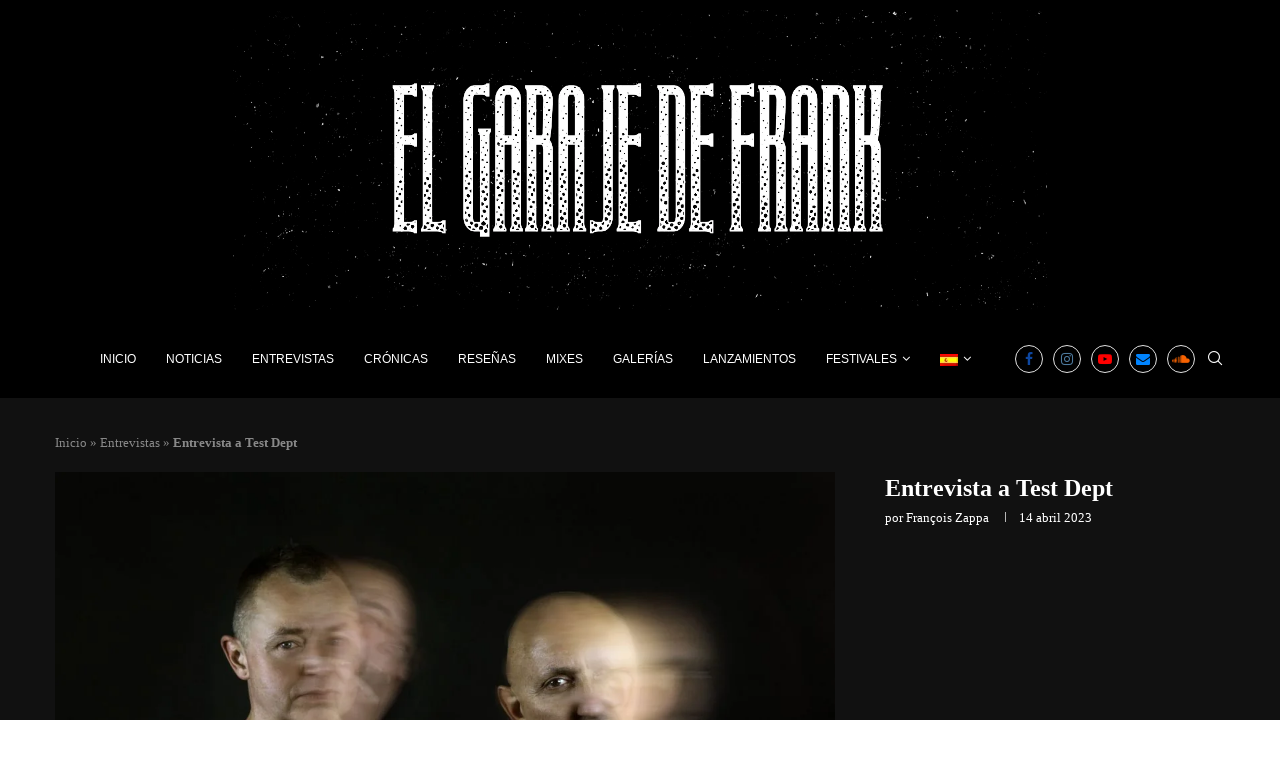

--- FILE ---
content_type: text/html; charset=UTF-8
request_url: https://elgarajedefrank.es/entrevista-a-test-dept/
body_size: 71615
content:
<!DOCTYPE html><html lang="es-ES"><head><script data-no-optimize="1">var litespeed_docref=sessionStorage.getItem("litespeed_docref");litespeed_docref&&(Object.defineProperty(document,"referrer",{get:function(){return litespeed_docref}}),sessionStorage.removeItem("litespeed_docref"));</script> <meta charset="UTF-8"><meta http-equiv="X-UA-Compatible" content="IE=edge"><meta name="viewport" content="width=device-width, initial-scale=1"><link rel="profile" href="https://gmpg.org/xfn/11"/><link rel="alternate" type="application/rss+xml" title="El Garaje de Frank RSS Feed"
href="https://elgarajedefrank.es/feed/"/><link rel="alternate" type="application/atom+xml" title="El Garaje de Frank Atom Feed"
href="https://elgarajedefrank.es/feed/atom/"/><link rel="pingback" href="https://elgarajedefrank.es/xmlrpc.php"/>
<!--[if lt IE 9]> <script src="https://elgarajedefrank.es/wp-content/themes/soledad/js/html5.js"></script> <![endif]--><link rel='preconnect' href='https://fonts.googleapis.com' /><link rel='preconnect' href='https://fonts.gstatic.com' /><meta http-equiv='x-dns-prefetch-control' content='on'><link rel='dns-prefetch' href='//fonts.googleapis.com' /><link rel='dns-prefetch' href='//fonts.gstatic.com' /><link rel='dns-prefetch' href='//s.gravatar.com' /><link rel='dns-prefetch' href='//www.google-analytics.com' /><meta name='robots' content='index, follow, max-image-preview:large, max-snippet:-1, max-video-preview:-1' /><title>Entrevista a Test Dept &#8212; El Garaje de Frank</title><meta name="description" content="Entrevistas &#8212; Entrevista a la legendaría banda industrial Test Dept que actuarán en el DarkMad a finales de mes," /><link rel="canonical" href="https://elgarajedefrank.es/entrevista-a-test-dept/" /><meta property="og:locale" content="es_ES" /><meta property="og:type" content="article" /><meta property="og:title" content="Entrevista a Test Dept &#8212; El Garaje de Frank" /><meta property="og:description" content="Entrevistas &#8212; Entrevista a la legendaría banda industrial Test Dept que actuarán en el DarkMad a finales de mes," /><meta property="og:url" content="https://elgarajedefrank.es/entrevista-a-test-dept/" /><meta property="og:site_name" content="El Garaje de Frank" /><meta property="article:publisher" content="https://www.facebook.com/elgarajedefrank/" /><meta property="article:author" content="https://www.facebook.com/elgarajedefrank/" /><meta property="article:published_time" content="2023-04-14T09:12:56+00:00" /><meta property="article:modified_time" content="2024-05-29T11:35:39+00:00" /><meta property="og:image" content="https://elgarajedefrank.es/wp-content/uploads/2020/03/VEljYcgw.jpeg" /><meta property="og:image:width" content="2048" /><meta property="og:image:height" content="1365" /><meta property="og:image:type" content="image/jpeg" /><meta name="author" content="François Zappa" /><meta name="twitter:card" content="summary_large_image" /><meta name="twitter:label1" content="Escrito por" /><meta name="twitter:data1" content="François Zappa" /><meta name="twitter:label2" content="Tiempo de lectura" /><meta name="twitter:data2" content="26 minutos" /> <script type="application/ld+json" class="yoast-schema-graph">{"@context":"https://schema.org","@graph":[{"@type":"Article","@id":"https://elgarajedefrank.es/entrevista-a-test-dept/#article","isPartOf":{"@id":"https://elgarajedefrank.es/entrevista-a-test-dept/"},"author":{"name":"François Zappa","@id":"https://elgarajedefrank.es/#/schema/person/d709c9c33f5f405d44c6c9397889ba15"},"headline":"Entrevista a Test Dept","datePublished":"2023-04-14T09:12:56+00:00","dateModified":"2024-05-29T11:35:39+00:00","mainEntityOfPage":{"@id":"https://elgarajedefrank.es/entrevista-a-test-dept/"},"wordCount":5457,"commentCount":0,"publisher":{"@id":"https://elgarajedefrank.es/#/schema/person/d709c9c33f5f405d44c6c9397889ba15"},"image":{"@id":"https://elgarajedefrank.es/entrevista-a-test-dept/#primaryimage"},"thumbnailUrl":"https://elgarajedefrank.es/wp-content/uploads/2020/03/VEljYcgw.jpeg","keywords":["DarkMad","Electrónica avantgarde","Música electrónica","Música industrial"],"articleSection":["DarkMad 2023","Entrevistas"],"inLanguage":"es","potentialAction":[{"@type":"CommentAction","name":"Comment","target":["https://elgarajedefrank.es/entrevista-a-test-dept/#respond"]}]},{"@type":"WebPage","@id":"https://elgarajedefrank.es/entrevista-a-test-dept/","url":"https://elgarajedefrank.es/entrevista-a-test-dept/","name":"Entrevista a Test Dept &#8212; El Garaje de Frank","isPartOf":{"@id":"https://elgarajedefrank.es/#website"},"primaryImageOfPage":{"@id":"https://elgarajedefrank.es/entrevista-a-test-dept/#primaryimage"},"image":{"@id":"https://elgarajedefrank.es/entrevista-a-test-dept/#primaryimage"},"thumbnailUrl":"https://elgarajedefrank.es/wp-content/uploads/2020/03/VEljYcgw.jpeg","datePublished":"2023-04-14T09:12:56+00:00","dateModified":"2024-05-29T11:35:39+00:00","description":"Entrevistas &#8212; Entrevista a la legendaría banda industrial Test Dept que actuarán en el DarkMad a finales de mes,","breadcrumb":{"@id":"https://elgarajedefrank.es/entrevista-a-test-dept/#breadcrumb"},"inLanguage":"es","potentialAction":[{"@type":"ReadAction","target":["https://elgarajedefrank.es/entrevista-a-test-dept/"]}]},{"@type":"ImageObject","inLanguage":"es","@id":"https://elgarajedefrank.es/entrevista-a-test-dept/#primaryimage","url":"https://elgarajedefrank.es/wp-content/uploads/2020/03/VEljYcgw.jpeg","contentUrl":"https://elgarajedefrank.es/wp-content/uploads/2020/03/VEljYcgw.jpeg","width":2048,"height":1365},{"@type":"BreadcrumbList","@id":"https://elgarajedefrank.es/entrevista-a-test-dept/#breadcrumb","itemListElement":[{"@type":"ListItem","position":1,"name":"Inicio","item":"https://elgarajedefrank.es/"},{"@type":"ListItem","position":2,"name":"Entrevistas","item":"https://elgarajedefrank.es/category/entrevistas/"},{"@type":"ListItem","position":3,"name":"Entrevista a Test Dept"}]},{"@type":"WebSite","@id":"https://elgarajedefrank.es/#website","url":"https://elgarajedefrank.es/","name":"El Garaje de Frank","description":"Music magazine","publisher":{"@id":"https://elgarajedefrank.es/#/schema/person/d709c9c33f5f405d44c6c9397889ba15"},"potentialAction":[{"@type":"SearchAction","target":{"@type":"EntryPoint","urlTemplate":"https://elgarajedefrank.es/?s={search_term_string}"},"query-input":{"@type":"PropertyValueSpecification","valueRequired":true,"valueName":"search_term_string"}}],"inLanguage":"es"},{"@type":["Person","Organization"],"@id":"https://elgarajedefrank.es/#/schema/person/d709c9c33f5f405d44c6c9397889ba15","name":"François Zappa","image":{"@type":"ImageObject","inLanguage":"es","@id":"https://elgarajedefrank.es/#/schema/person/image/","url":"https://elgarajedefrank.es/wp-content/uploads/2019/10/IMG_8278-150x150.jpg","contentUrl":"https://elgarajedefrank.es/wp-content/uploads/2019/10/IMG_8278-150x150.jpg","caption":"François Zappa"},"logo":{"@id":"https://elgarajedefrank.es/#/schema/person/image/"},"sameAs":["https://www.facebook.com/elgarajedefrank/","https://www.instagram.com/elgarajedefrank/"]}]}</script> <link rel='dns-prefetch' href='//elgarajedefrank.es' /><link rel="alternate" type="application/rss+xml" title="El Garaje de Frank &raquo; Feed" href="https://elgarajedefrank.es/feed/" /><link rel="alternate" type="application/rss+xml" title="El Garaje de Frank &raquo; Feed de los comentarios" href="https://elgarajedefrank.es/comments/feed/" /><link rel="alternate" type="application/rss+xml" title="El Garaje de Frank &raquo; Comentario Entrevista a Test Dept del feed" href="https://elgarajedefrank.es/entrevista-a-test-dept/feed/" /><link rel="alternate" title="oEmbed (JSON)" type="application/json+oembed" href="https://elgarajedefrank.es/wp-json/oembed/1.0/embed?url=https%3A%2F%2Felgarajedefrank.es%2Fentrevista-a-test-dept%2F" /><link rel="alternate" title="oEmbed (XML)" type="text/xml+oembed" href="https://elgarajedefrank.es/wp-json/oembed/1.0/embed?url=https%3A%2F%2Felgarajedefrank.es%2Fentrevista-a-test-dept%2F&#038;format=xml" /><style id='wp-img-auto-sizes-contain-inline-css' type='text/css'>img:is([sizes=auto i],[sizes^="auto," i]){contain-intrinsic-size:3000px 1500px}
/*# sourceURL=wp-img-auto-sizes-contain-inline-css */</style><style id="litespeed-ccss">ul{box-sizing:border-box}:root{--wp--preset--font-size--normal:16px;--wp--preset--font-size--huge:42px}:root{--wp--preset--aspect-ratio--square:1;--wp--preset--aspect-ratio--4-3:4/3;--wp--preset--aspect-ratio--3-4:3/4;--wp--preset--aspect-ratio--3-2:3/2;--wp--preset--aspect-ratio--2-3:2/3;--wp--preset--aspect-ratio--16-9:16/9;--wp--preset--aspect-ratio--9-16:9/16;--wp--preset--color--black:#000000;--wp--preset--color--cyan-bluish-gray:#abb8c3;--wp--preset--color--white:#ffffff;--wp--preset--color--pale-pink:#f78da7;--wp--preset--color--vivid-red:#cf2e2e;--wp--preset--color--luminous-vivid-orange:#ff6900;--wp--preset--color--luminous-vivid-amber:#fcb900;--wp--preset--color--light-green-cyan:#7bdcb5;--wp--preset--color--vivid-green-cyan:#00d084;--wp--preset--color--pale-cyan-blue:#8ed1fc;--wp--preset--color--vivid-cyan-blue:#0693e3;--wp--preset--color--vivid-purple:#9b51e0;--wp--preset--gradient--vivid-cyan-blue-to-vivid-purple:linear-gradient(135deg,rgba(6,147,227,1) 0%,rgb(155,81,224) 100%);--wp--preset--gradient--light-green-cyan-to-vivid-green-cyan:linear-gradient(135deg,rgb(122,220,180) 0%,rgb(0,208,130) 100%);--wp--preset--gradient--luminous-vivid-amber-to-luminous-vivid-orange:linear-gradient(135deg,rgba(252,185,0,1) 0%,rgba(255,105,0,1) 100%);--wp--preset--gradient--luminous-vivid-orange-to-vivid-red:linear-gradient(135deg,rgba(255,105,0,1) 0%,rgb(207,46,46) 100%);--wp--preset--gradient--very-light-gray-to-cyan-bluish-gray:linear-gradient(135deg,rgb(238,238,238) 0%,rgb(169,184,195) 100%);--wp--preset--gradient--cool-to-warm-spectrum:linear-gradient(135deg,rgb(74,234,220) 0%,rgb(151,120,209) 20%,rgb(207,42,186) 40%,rgb(238,44,130) 60%,rgb(251,105,98) 80%,rgb(254,248,76) 100%);--wp--preset--gradient--blush-light-purple:linear-gradient(135deg,rgb(255,206,236) 0%,rgb(152,150,240) 100%);--wp--preset--gradient--blush-bordeaux:linear-gradient(135deg,rgb(254,205,165) 0%,rgb(254,45,45) 50%,rgb(107,0,62) 100%);--wp--preset--gradient--luminous-dusk:linear-gradient(135deg,rgb(255,203,112) 0%,rgb(199,81,192) 50%,rgb(65,88,208) 100%);--wp--preset--gradient--pale-ocean:linear-gradient(135deg,rgb(255,245,203) 0%,rgb(182,227,212) 50%,rgb(51,167,181) 100%);--wp--preset--gradient--electric-grass:linear-gradient(135deg,rgb(202,248,128) 0%,rgb(113,206,126) 100%);--wp--preset--gradient--midnight:linear-gradient(135deg,rgb(2,3,129) 0%,rgb(40,116,252) 100%);--wp--preset--font-size--small:12px;--wp--preset--font-size--medium:20px;--wp--preset--font-size--large:32px;--wp--preset--font-size--x-large:42px;--wp--preset--font-size--normal:14px;--wp--preset--font-size--huge:42px;--wp--preset--spacing--20:0.44rem;--wp--preset--spacing--30:0.67rem;--wp--preset--spacing--40:1rem;--wp--preset--spacing--50:1.5rem;--wp--preset--spacing--60:2.25rem;--wp--preset--spacing--70:3.38rem;--wp--preset--spacing--80:5.06rem;--wp--preset--shadow--natural:6px 6px 9px rgba(0, 0, 0, 0.2);--wp--preset--shadow--deep:12px 12px 50px rgba(0, 0, 0, 0.4);--wp--preset--shadow--sharp:6px 6px 0px rgba(0, 0, 0, 0.2);--wp--preset--shadow--outlined:6px 6px 0px -3px rgba(255, 255, 255, 1), 6px 6px rgba(0, 0, 0, 1);--wp--preset--shadow--crisp:6px 6px 0px rgba(0, 0, 0, 1)}.wpml-ls-menu-item .wpml-ls-flag{display:inline;vertical-align:baseline}ul .wpml-ls-menu-item a{display:flex;align-items:center}body{--extendify--spacing--large:var(
        --wp--custom--spacing--large,
        clamp(2em, 8vw, 8em)
    )!important;--wp--preset--font-size--ext-small:1rem!important;--wp--preset--font-size--ext-medium:1.125rem!important;--wp--preset--font-size--ext-large:clamp(1.65rem, 3.5vw, 2.15rem)!important;--wp--preset--font-size--ext-x-large:clamp(3rem, 6vw, 4.75rem)!important;--wp--preset--font-size--ext-xx-large:clamp(3.25rem, 7.5vw, 5.75rem)!important;--wp--preset--color--black:#000!important;--wp--preset--color--white:#fff!important}button::-moz-focus-inner{padding:0;border:0}*{box-sizing:border-box;-webkit-box-sizing:border-box;-moz-box-sizing:border-box;-moz-box-sizing:border-box;outline:0}*,body,div,form,h1,html,input,label,li,p,ul{margin:0;padding:0}input{background-color:#fff0}img{border:0}strong{font-style:normal;font-weight:400}li,ul{list-style:none}h1{font-size:100%;font-weight:400}strong{font-weight:700}img{max-width:100%;vertical-align:top;height:auto}a img{border:none}body:not(.penci-fawesome-ver5) .penci-faicon{font-family:FontAwesome;font-weight:400}button,input[type=text],textarea{-webkit-appearance:none;border-radius:0;-webkit-border-radius:0}body,html{-webkit-font-smoothing:antialiased}body{font-family:var(--pcbody-font);color:#313131;background-color:#fff;font-size:14px;overflow-x:hidden;text-rendering:optimizeLegibility;-webkit-font-smoothing:antialiased;-moz-osx-font-smoothing:grayscale;--pcbg-cl:#fff;--pctext-cl:#313131;--pcborder-cl:#dedede;--pcheading-cl:#313131;--pcmeta-cl:#888888;--pcaccent-cl:#6eb48c;--pcbody-font:"PT Serif", serif;--pchead-font:"Raleway", sans-serif;--pchead-wei:bold;--pchd-mg:60px;--pcctain:1170px;--pcctain2:1400px;--pcajs_tcl:var(--pcheading-cl);--pcajs_thcl:var(--pcaccent-cl);--pcajs_mcl:var(--pcmeta-cl);--pcajs_mhcl:var(--pcmeta-cl);--pcajs_ncl:var(--pctext-cl);--pcajs_bcl:var(--pcborder-cl);--pcajs_bgcl:var(--pcbg-cl);--pcajs_bghcl:#f9f9f9;--pcajs_tfz:13px;--pcajs_mfz:12px;--pcajs_nfz:13px;--pcsnav-w:270px}textarea{min-height:100px}input[type=text],textarea{font-family:var(--pcbody-font);padding:11px 20px;max-width:100%;width:100%;border:1px solid var(--pcborder-cl);border-radius:0;background-color:#fff0;box-shadow:none;color:var(--pctext-cl);vertical-align:middle;font-size:inherit}[type=submit],button{font-family:var(--pchead-font);font-weight:var(--pchead-wei);padding:12px 20px;font-size:13px;line-height:1.2;background-color:var(--pcaccent-cl);color:#fff;text-align:center;display:inline-block;outline:0;border:0;border-radius:0;box-shadow:none;text-decoration:none;text-shadow:none;text-transform:uppercase}p{font-size:14px;line-height:28px}a{text-decoration:none;color:var(--pcaccent-cl);outline:0}h1{font-family:var(--pchead-font);font-style:normal;font-weight:var(--pchead-wei);line-height:1.35}.container{width:var(--pcctain);margin:0 auto}body:not(.penci-fawesome-ver5) .penci-faicon.fa-facebook:before{content:""}.penci-single-style-10 .penci-single-s10-content{width:70.94%;padding-right:50px;float:left}.penci-sidebar-content{width:29.06%;float:right}.wrapper-boxed{overflow:hidden}.top-search-classes{float:right;width:20px;text-align:center;margin-right:0}.top-search-classes>a{font-size:14px;line-height:58px;display:block;height:58px;color:#313131;background:0 0}.top-search-classes>a>i{width:20px}body .navigation .menu .sub-menu{-webkit-transform-origin:0 0;-moz-transform-origin:0 0;-ms-transform-origin:0 0;-o-transform-origin:0 0;transform-origin:0 0}body.pcmn-drdw-style-slide_down .navigation .menu .sub-menu{-webkit-transform:rotateX(-90deg);-moz-transform:rotateX(-90deg);-ms-transform:rotateX(-90deg);-o-transform:rotateX(-90deg);transform:rotateX(-90deg)}#sidebar-nav,.penci-menu-hbg{position:fixed!important;top:0;height:100%;z-index:99997;width:270px;overflow-y:auto;padding:30px 20px 20px;background:#fff;left:0;transform:translateX(-270px);-webkit-transform:translateX(-270px);-moz-transform:translateX(-270px)}#sidebar-nav{transform:translateX(calc(var(--pcsnav-w)*-1));-webkit-transform:translateX(calc(var(--pcsnav-w)*-1));-moz-transform:translateX(calc(var(--pcsnav-w)*-1))}@media only screen and (min-width:961px){#sidebar-nav{display:none}}.penci-menu-hbg{width:330px;transform:translateX(-330px);-webkit-transform:translateX(-330px);-moz-transform:translateX(-330px)}.penci-menu-hbg::-webkit-scrollbar{width:0}#sidebar-nav::-webkit-scrollbar{width:6px;background:#848484}#sidebar-nav::-webkit-scrollbar-thumb{background-color:#313131;border-radius:0;-webkit-border-radius:0;-moz-border-radius:0}#sidebar-nav::-webkit-scrollbar-corner{background-color:#dedede}#sidebar-nav-logo{padding:0 20px 20px;text-align:center;margin:0 0 15px 0;position:relative}#sidebar-nav-logo:before{content:"";width:60px;height:1px;background:var(--pcaccent-cl);position:absolute;bottom:0;left:50%;margin-left:-30px}.header-social.sidebar-nav-social{margin:0 0 43px 0;padding:0 10px}.header-social.sidebar-nav-social .inner-header-social:after,.header-social.sidebar-nav-social .inner-header-social:before{content:none}.header-social.sidebar-nav-social a i{color:#313131}.penci-menu-hbg .header-social.sidebar-nav-social a i{font-size:14px}.penci-social-textcolored a i.fa-facebook{color:#0d47a1!important}.penci-social-textcolored a i.fa-instagram{color:#4d7a9e!important}.penci-social-textcolored a i.fa-youtube-play{color:red!important}.penci-social-textcolored a i.fa-envelope{color:#0084ff!important}.penci-social-textcolored a i.fa-soundcloud{color:#f76201!important}#sidebar-nav .menu,.penci-menu-hbg .menu{margin:0;list-style:none}#sidebar-nav .menu li,.penci-menu-hbg .menu li{display:block;border-bottom:1px solid #dedede;padding:0;margin-bottom:0}#sidebar-nav .menu ul>li:last-child,#sidebar-nav .menu>li:last-child,.penci-menu-hbg .menu ul>li:last-child,.penci-menu-hbg .menu>li:last-child{border-bottom:none}#sidebar-nav .menu li a,.penci-menu-hbg .menu li a{font-size:13px;font-weight:400;letter-spacing:0;text-transform:uppercase;color:#313131;margin:0;position:relative;padding:13px 0 13px 0;display:block;line-height:1.3em;font-family:var(--pchead-font);font-weight:var(--pchead-wei)}.penci-menu-hbg .menu li a{text-decoration:none}#sidebar-nav .menu li.menu-item-has-children a,.penci-menu-hbg .menu li.menu-item-has-children a{padding-right:17px}#sidebar-nav ul.sub-menu,.penci-menu-hbg ul.sub-menu{border-top:1px solid #dedede;display:none;padding:10px 0 10px 12px}.penci-menu-hbg ul.sub-menu{margin:0}#sidebar-nav ul.sub-menu li,.penci-menu-hbg ul.sub-menu li{overflow:hidden;border:none}#sidebar-nav ul.sub-menu li a,.penci-menu-hbg ul.sub-menu li a{margin:0;padding:10px 0}#close-sidebar-nav,.penci-menu-hbg-overlay{position:fixed;visibility:hidden;opacity:0;text-decoration:none;top:0;left:0;font-size:1.4em;color:#313131;padding:10px;height:100%;background:rgb(0 0 0/.8);right:0;z-index:99996}#close-sidebar-nav i{display:none;width:24px;height:24px;background-color:#fff;line-height:24px;text-align:center;border-radius:12px;font-size:14px}.penci-menu-hbg{background-repeat:no-repeat;background-position:center center}.penci-menuhbg-wapper{float:right;width:18px;margin-right:12px;text-align:center}.penci-menuhbg-toggle{padding:0;width:18px;line-height:20px;background-position:right top;background-repeat:no-repeat;box-sizing:content-box;-moz-box-sizing:content-box;display:flex;align-items:center;height:58px}.penci-menuhbg-toggle .penci-menuhbg-inner{-webkit-transform-origin:center;transform-origin:center;display:block;height:20px;position:relative;width:100%;overflow:hidden}.penci-menuhbg-toggle .penci-lines{height:2px;display:block;width:18px;background-color:#fff0;position:relative}.penci-menuhbg-toggle .penci-lines:before{top:5px}.penci-menuhbg-toggle .penci-lines:after{top:-5px;-webkit-transform-origin:50% 50%;transform-origin:50% 50%}.penci-menuhbg-toggle .penci-lines:after,.penci-menuhbg-toggle .penci-lines:before{display:block;width:100%;height:2px;position:absolute;left:0;content:"";background-color:#313131}.penci-menuhbg-toggle .lines-button{line-height:0!important;top:9px;position:relative;font-size:0!important;display:block}.penci-menuhbg-toggle .lines-button.penci-hover-effect{left:-30px;margin-top:-2px}.penci-menuhbg-toggle .lines-button:after{height:2px;display:inline-block;width:100%;position:absolute;left:0;top:0;content:"";background-color:#313131}.penci-menu-hbg-inner #penci-close-hbg{position:absolute;top:10px;left:15px;z-index:1;width:20px;height:20px;display:block;overflow:hidden}.penci-menu-hbg-inner #penci-close-hbg i{display:none}.penci-menu-hbg-inner #penci-close-hbg:after,.penci-menu-hbg-inner #penci-close-hbg:before{content:"";height:100%;width:2px;backface-visibility:hidden;position:absolute;border-radius:5px;background:#888;left:9px}.penci-menu-hbg-inner #penci-close-hbg:before{transform:rotate(45deg)}.penci-menu-hbg-inner #penci-close-hbg:after{transform:rotate(-45deg)}.penci-menu-hbg-inner .penci-hbg-header{text-align:center;margin-bottom:30px}.penci-menu-hbg-inner .header-social.sidebar-nav-social{text-align:left;padding-left:0;padding-right:0;margin:26px -3px 0}.penci-menu-hbg-inner .penci-hbg-footer{margin-bottom:0;margin-top:30px}.penci_menu_hbg_ftext{line-height:1.6}.penci-menu-hbg{padding-bottom:30px}.penci-menu-hbg.penci-menu-hbg-left #penci-close-hbg{left:auto;right:10px}.penci-menu-hbg-inner .penci-sidebar-content{width:100%!important;float:none!important}.pcheader-icon{float:right;width:20px;text-align:center}.pcheader-icon>a{height:58px;font-size:14px;line-height:58px;color:#313131;background:0 0;display:block}.show-search{position:absolute;left:0;width:100%;top:0;height:58px;background:#fff;text-align:left;z-index:200;display:none}.show-search form.pc-searchform input.search-input{padding:15px 35px 15px 0;border:none;position:absolute;top:0;left:0;width:100%;z-index:3;color:#313131;height:58px;line-height:28px;box-sizing:border-box;-moz-box-sizing:border-box;-webkit-box-sizing:border-box;background:0 0;font-weight:400;letter-spacing:0;font-size:13px}.show-search form.pc-searchform i{display:none}.show-search a.close-search{position:absolute;width:20px;height:60px;display:inline-block;right:0;top:0;z-index:5;text-align:center;line-height:60px;font-size:16px;color:#313131}.show-search a.close-search i{font-size:70%}form.pc-searchform .searchsubmit{display:none}.header-search-style-showup .penci-top-search{position:relative}.header-search-style-showup .show-search{left:auto;right:0;width:300px;top:100%;padding:20px;border-top:4px solid var(--pcaccent-cl);height:auto!important;visibility:hidden;display:block;-webkit-transform-origin:0 0;-moz-transform-origin:0 0;-ms-transform-origin:0 0;-o-transform-origin:0 0;transform-origin:0 0;-webkit-transform:rotateX(-90deg);-moz-transform:rotateX(-90deg);-ms-transform:rotateX(-90deg);-o-transform:rotateX(-90deg);transform:rotateX(-90deg);box-shadow:0 3px 3px rgb(190 190 190/.6);-webkit-box-shadow:0 3px 3px rgb(190 190 190/.6);-moz-box-shadow:0 3px 3px rgb(190 190 190/.6)}.header-search-style-showup .show-search{height:auto!important}.header-search-style-showup .show-search:before{visibility:hidden;opacity:0;content:"";display:block;position:absolute;top:-9px;right:5px;margin:0 auto;width:0;height:0;border-style:solid;border-width:0 6px 6px 6px;-webkit-transform:translate3d(0,5px,0);transform:translate3d(0,5px,0);border-color:#fff0 #fff0 var(--pcaccent-cl) #fff0;border-bottom-color:var(--pcaccent-cl)}.header-search-style-showup .show-search form.pc-searchform input.search-input{border:1px solid var(--pcborder-cl);border-right:0;height:40px!important;padding:5px 12px!important;position:relative}.header-search-style-showup .show-search a.close-search{display:none}.header-search-style-showup .show-search form.pc-searchform .searchsubmit{display:block;border:0;padding:0 16px;font-size:13px;font-weight:var(--pchead-wei);font-family:var(--pchead-font);background-color:var(--pcaccent-cl);color:#fff;text-transform:uppercase;white-space:nowrap}.header-search-style-showup .show-search .pc-searchform-inner{display:flex}.pcheader-icon a i{line-height:inherit;vertical-align:top}.header-social{display:block;text-align:center;margin:20px 0 0}.header-social .inner-header-social{display:inline-block;vertical-align:top;position:relative}.header-social a{align-items:center;display:inline-flex;vertical-align:middle;margin-right:13px}.header-social a:last-child{margin-right:0}.header-social a i{font-size:14px;color:#313131;vertical-align:top}.penci-lazy:not(.lazyloaded){background-image:linear-gradient(to left,#f5f5f5 0,#efefef 15%,#f5f5f5 40%,#f5f5f5 100%);background-repeat:no-repeat!important;background-color:#f5f5f5;background-size:900px 1700px!important;animation:pencipreload .6s infinite linear forwards;-webkit-animation:pencipreload .6s infinite linear forwards}@-webkit-keyframes pencipreload{from{background-position:-800px 0}to{background-position:100px 0}}@keyframes pencipreload{from{background-position:-800px 0}to{background-position:100px 0}}.pc-wrapbuilder-header{--pchb-socialw:28px;--pchb-m-socialw:28px}.pc-wrapbuilder-header .container{max-width:100%}.penci_nav_row{position:relative;display:-webkit-flex;display:-ms-flexbox;display:flex;-webkit-flex-flow:row nowrap;flex-flow:row nowrap;-webkit-align-items:center;-ms-flex-align:center;align-items:center;-webkit-justify-content:space-between;-ms-flex-pack:justify;justify-content:space-between;height:100%;margin-left:-10px;margin-right:-10px}.pcmiddle-center .penci_nav_center,.pcmiddle-center .penci_nav_left,.pcmiddle-center .penci_nav_right{display:flex;flex-direction:row;align-items:center}.pcmiddle-center .penci_nav_left,.pcmiddle-center .penci_nav_right{flex:1 1 0%}.pcmiddle-center .penci_nav_left,.pcmiddle-normal .penci_nav_alignleft{justify-content:flex-start}.pcmiddle-center .penci_nav_right,.pcmiddle-normal .penci_nav_alignright{justify-content:flex-end}.pcmiddle-center .penci_nav_aligncenter,.pcmiddle-normal .penci_nav_aligncenter{justify-content:center}.pcmiddle-normal .penci_nav_center{flex:1 1 0%}.pc-builder-menu .navigation{background-color:#fff0;border:0;height:auto}.penci-desktop-bottombar,.penci-desktop-midbar,.penci-mobile-bottombar,.penci-mobile-midbar{padding-top:10px;padding-bottom:10px;background-size:cover;background-repeat:no-repeat;background-attachment:scroll}.penci-desktop-bottombar,.penci-desktop-midbar{background-color:#fff}.pc-wrapbuilder-header{margin-bottom:var(--pchd-mg)}.pc-wrapbuilder-header .header-social .inner-header-social{display:flex;position:relative}.pc-wrapbuilder-header .header-social.mobile-social .inner-header-social{justify-content:center}.single.penci-body-single-style-10 .pc-wrapbuilder-header{--pchd-mg:40px}.navigation{background:#fff;height:60px;z-index:9999;width:100%;-webkit-backface-visibility:hidden;border-bottom:1px solid #ececec}.navigation .menu{float:left}.navigation ul.menu>li{display:inline-block;position:relative;float:left;margin-right:30px}.navigation .menu>li:last-child{margin-right:0}.navigation .menu>li>a,.navigation .sub-menu>li>a{font-family:var(--pchead-font);font-size:12px;color:#313131;text-transform:uppercase;display:inline-block;position:relative;font-weight:var(--pchead-wei);text-decoration:none}.navigation .menu>li>a{line-height:58px}.navigation ul.menu>li>a:before{content:"";position:absolute;bottom:calc(50% - 12px);left:50%;height:2px;width:0;background:var(--pcaccent-cl)}.navigation ul.menu>li>a>img{vertical-align:middle}.navigation .menu .sub-menu{visibility:hidden;opacity:0;position:absolute;left:0;z-index:9999;box-shadow:0 3px 3px rgb(190 190 190/.6);-webkit-box-shadow:0 3px 3px rgb(190 190 190/.6);-moz-box-shadow:0 3px 3px rgb(190 190 190/.6);border-top:1px solid #ececec;margin-top:0;background:#fff}.navigation ul.menu ul.sub-menu li a{margin:0 20px;padding:12px 0;font-size:12px;min-width:200px;line-height:1.4;border-bottom:1px solid #e0e0e0;text-align:left;border-left:none!important;position:relative;overflow:hidden;vertical-align:top}.navigation ul.menu ul.sub-menu li{padding-right:0;margin-right:0;float:none;position:relative;width:100%}.navigation .menu ul.sub-menu>li:last-child>a{border-bottom:none}.navigation ul.menu>li.megamenu{position:static}.navigation.menu-style-2 ul.menu>li>a:before{content:none;display:none}.navigation ul.menu>li.menu-item-has-children>a:after{font-family:FontAwesome;content:"";margin-left:5px;color:inherit;font-size:13px;font-weight:400;width:auto;display:inline-block;vertical-align:top;line-height:inherit}.navigation.menu-style-2 .menu .sub-menu{border-top:4px solid #e0e0e0;padding:8px 0}.navigation.menu-style-2 ul.menu ul.sub-menu:before{width:0;height:4px;top:-4px;position:absolute;background:var(--pcaccent-cl);left:0;content:""}.navigation.menu-style-2 ul.menu ul.sub-menu a{padding:8px 0;border:none!important}.penci-header-image-logo{--pchb-logo-title-size:40px;--pchb-logo-title-font:var(--pchead-font);--pchb-logo-title-fw:"400";--pchb-logo-title-fs:"normal";--pchb-logo-slogan-size:14px;--pchb-logo-slogan-font:"inherit";--pchb-logo-slogan-fw:"400";--pchb-logo-slogan-fs:"normal";--pchb-logo-title-color:"inherit";--pchb-logo-slogan-color:var(--pctext-cl)}.penci-builder-element.header-social a i{width:var(--pchb-socialw);height:var(--pchb-socialw);line-height:calc(var(--pchb-socialw) - 2px);background:0 0;border:1px solid #e0e0e0;margin:0;display:inline-block;text-align:center;color:var(--pctext-cl)}.penci-builder-element.header-social.mobile-social a i{width:var(--pchb-m-socialw);height:var(--pchb-m-socialw);line-height:calc(var(--pchb-m-socialw) - 2px)}.penci-builder-element.header-social a{margin-right:10px}body:not(.rtl) .penci-builder-element.header-social a:last-child{margin-right:0!important}.penci-builder-element.header-social{margin-top:0}.penci-builder-element.header-social .penci-social-circle a i{border-radius:50%}.pc-builder-element.pc-main-menu{--pchb-main-menu-font:var(--pchead-font);--pchb-main-menu-fs:12px;--pchb-main-menu-lh:58px;--pchb-main-menu-fs_l2:var(--pchb-main-menu-fs);--pchb-main-menu-cl:#313131;--pchb-main-menu-fw:bold;--pchb-main-menu-tt:uppercase;--pchb-main-menu-mg:30px;--pchb-main-menu-mgi:0;--pchb-mainm-linect:""}.pc-builder-element.pc-main-menu .navigation .menu ul.sub-menu li a,.pc-builder-element.pc-main-menu .navigation .menu>li>a{font-family:var(--pchb-main-menu-font);font-size:var(--pchb-main-menu-fs);font-weight:var(--pchb-main-menu-fw);color:var(--pchb-main-menu-cl);letter-spacing:0;text-transform:var(--pchb-main-menu-tt)}.pc-builder-element.pc-main-menu .navigation ul.menu ul.sub-menu li a{font-size:var(--pchb-main-menu-fs_l2)}.pc-builder-element.pc-main-menu .navigation ul.menu>li{margin-right:var(--pchb-main-menu-mg)}.pc-builder-element.pc-main-menu .navigation ul.menu>li:last-child{margin-right:0}.pc-builder-element.pc-main-menu .navigation .menu>li>a{line-height:var(--pchb-main-menu-lh)}.penci_header.main-builder-header{border-width:0}.penci_navbar_mobile{background:var(--pcbg-cl)}.penci-header-image-logo img{width:auto;height:auto}.pc-builder-element .search-click,.pc-builder-element.penci-top-search .search-click{height:unset;line-height:unset;display:inline-block}@media only screen and (min-width:961px){.penci_navbar_mobile{display:none}}@media only screen and (max-width:960px){.penci_header.penci-header-builder.main-builder-header{display:none!important}}@media only screen and (max-width:479px){.penci_navbar_mobile .container{padding-left:10px;padding-right:10px}}.penci-top-search.pc-builder-element{width:auto}.penci-builder-mobile-sidebar-nav{position:fixed;top:0;height:100%;z-index:100001;width:330px;overflow-y:auto;padding:30px 20px 20px;background:#fff;left:0;transform:translateX(-330px);-webkit-transform:translateX(-330px);-moz-transform:translateX(-330px)}.close-mobile-menu-builder{position:fixed;visibility:hidden;opacity:0;text-decoration:none;top:0;left:0;font-size:1.4em;color:#313131;padding:10px;height:100%;background:rgb(0 0 0/.8);right:0;z-index:100000}.close-mobile-menu-builder i{display:inline-block;width:24px;height:24px;background-color:#fff;line-height:24px;text-align:center;border-radius:12px;font-size:14px}.penci_nav_col{display:flex;align-items:center;flex-direction:row;padding-left:10px;padding-right:10px}.penci_nav_col>:not(:first-child){margin-left:10px}.penci-header-builder .pcheader-icon>a,.penci-header-builder .top-search-classes>a{height:auto;line-height:unset}.header-search-style-showup .penci-header-builder .show-search,.header-search-style-showup .penci_navbar_mobile .show-search{top:calc(100% + 10px)}.pc-builder-element.pc-logo img{max-height:60px}.penci-menuhbg-toggle.builder{--pcbd-menuhbg-size:18px;height:auto}.penci-menuhbg-toggle.builder{width:var(--pcbd-menuhbg-size)}.penci-menuhbg-toggle.builder .penci-menuhbg-inner{height:var(--pcbd-menuhbg-size)}.penci-menuhbg-toggle.builder .penci-lines,.penci-menuhbg-wapper{width:var(--pcbd-menuhbg-size)}.penci-menuhbg-toggle.builder .lines-button{top:calc((var(--pcbd-menuhbg-size) - 2px)/2)}.penci-menuhbg-toggle.builder .penci-lines:before{top:calc(var(--pcbd-menuhbg-size)/2 - 4px)}.penci-menuhbg-toggle.builder .penci-lines:after{top:calc((var(--pcbd-menuhbg-size)/2 - 4px)*-1)}.penci-menuhbg-toggle.builder .lines-button.penci-hover-effect{left:calc((var(--pcbd-menuhbg-size) + 10px)*-1)}.pc-wrapbuilder-header{--pchd-sinput-txt:var(--pctext-cl)}.header-search-style-showup .pc-wrapbuilder-header .show-search form.pc-searchform input.search-input{color:var(--pchd-sinput-txt)}.header-search-style-showup .pc-wrapbuilder-header .show-search form.pc-searchform input.search-input:-ms-input-placeholder{color:var(--pchd-sinput-txt)}.header-search-style-showup .pc-wrapbuilder-header .show-search form.pc-searchform input.search-input::-ms-input-placeholder{color:var(--pchd-sinput-txt)}.header-standard{text-align:center;padding-bottom:17px;position:relative;margin:0 0 19px 0}.header-standard:after{content:"";position:absolute;width:60px;height:1px;background:var(--pcaccent-cl);display:block;bottom:0;left:50%;margin-left:-30px}.header-standard .post-title{color:#313131;font-size:24px;text-transform:uppercase}.header-standard .author-post>span{color:#888}.header-standard .author-post{margin:6px 0 0;font-size:14px}.header-standard .author-post span,.header-standard .author-post span a{font-size:inherit}.header-standard .author-post span a:not(.penci-cat-name){color:#313131;text-transform:capitalize}.penci-hide-tagupdated{display:none!important}.header-standard.header-classic{margin:0 0 26px 0;padding:0}.header-standard.header-classic:after{content:none;display:none}.penci-body-single-style-10.penci-show-pthumb:not(.penci-port-product) .pc-wrapbuilder-header{margin-bottom:0}.penci-single-featured-img{position:relative;width:100%;background-color:#f5f5f5;display:block;vertical-align:top;background-repeat:no-repeat;background-position:center center;background-size:cover;-webkit-background-size:cover;-moz-background-size:cover;-o-background-size:cover;padding-top:66.6667%}@media only screen and (min-width:768px){.container-single.penci-header-text-white .header-standard .post-title,.penci-header-text-white .header-standard .author-post span a,.penci-header-text-white .header-standard .post-title,.penci-header-text-white .post-box-meta-single span{color:#fff}}.penci-single-style-10.penci-header-text-white .header-standard .author-post span a,.penci-single-style-10.penci-header-text-white .header-standard .post-title{color:#fff}.penci-single-style-10 .penci-post-image-wrapper .post-image{margin-bottom:0}.penci-single-style-10 .post-format-entry-header:after,.penci-single-style-10 .post-format-entry-header:before{content:"";display:table;clear:both}.penci-single-style-10 .penci-post-image-wrapper{background-color:#111;padding-top:40px;padding-bottom:40px;max-height:inherit;margin-bottom:40px}.penci-single-style-10 .header-standard,.penci-single-style-10 .post-box-meta-single{text-align:left}.post-box-meta-single{text-align:center;margin:6px 0 0;font-size:14px}.post-box-meta-single span{color:#888}.header-standard .post-box-meta-single .author-post,.header-standard .post-box-meta-single .author-post span a,.header-standard .post-box-meta-single span{font-size:inherit}.post-box-meta-single span time{font-size:inherit;font-family:inherit;color:inherit}.post-box-meta-single a{color:#313131}.post-box-meta-single>span:before{content:"";width:0;height:10px;margin:0 13px;display:inline-block;background:0 0!important;border-right:1px solid;opacity:.7}.post-box-meta-single>span:first-child:before{content:none;display:block}.post-image{margin-bottom:26px;text-align:center;vertical-align:top;overflow:hidden;position:relative}.container-single-fullwidth .post-image{margin-bottom:40px}.post-share a{font-size:14px;margin:0 0 0 10px;color:#313131;display:inline-block;vertical-align:top;position:relative}.penci-sidebar-content img{max-width:100%;height:auto;vertical-align:top}form.pc-searchform{position:relative}form.pc-searchform input.search-input{border:1px solid #e9e9e9;background:0 0;padding:12px 40px 12px 20px;color:#313131;font-size:13px;font-family:var(--pcbody-font);font-weight:400;width:100%}form.pc-searchform i{position:absolute;color:var(--pctext-cl);top:50%;transform:translateY(-50%);-webkit-transform:translateY(-50%);right:20px;z-index:1;font-size:15px;opacity:.9}#respond h3 a{color:#000;display:inline-block}#respond h3 small a{text-transform:uppercase;font-size:12px;color:#888;padding:0;margin-left:7px;letter-spacing:0;font-weight:500;position:absolute;right:0}form#commentform>input,form#commentform>p,form.comment-form>input,form.comment-form>p{margin:0 14px}#respond label{color:#939393;font-size:12px;display:block;font-family:var(--pchead-font);text-transform:none;font-weight:var(--pchead-wei);margin-bottom:8px}#respond .comment-form label{font-family:inherit;font-weight:inherit;font-size:inherit;color:inherit;letter-spacing:0}#respond input{padding:12px 20px;max-width:100%;border:1px solid #dedede;margin-bottom:28px;font-size:14px;width:100%;font-weight:400;font-family:var(--pcbody-font);max-height:50px;background:0 0}#respond textarea{padding:15px 20px;border:1px solid #dedede;width:100%;height:120px;font-size:14px;color:#313131;margin-bottom:28px;line-height:20px;font-weight:400;outline:0;vertical-align:top;font-family:var(--pcbody-font)}.penci-container-inside.penci-breadcrumb{line-height:1.4;margin-bottom:20px}.penci-container-inside.penci-breadcrumb{margin-top:-5px}.penci-container-inside.penci-breadcrumb a,.penci-container-inside.penci-breadcrumb span,.penci-container-inside.penci-breadcrumb span a{font-size:13px;color:#888}.penci-single-block{display:block;clear:both}@media only screen and (max-width:479px){.penci-menu-hbg{width:330px!important}.penci-menu-hbg.penci-menu-hbg-left{transform:translateX(-330px)!important;-webkit-transform:translateX(-330px)!important;-moz-transform:translateX(-330px)!important}}@media only screen and (min-width:961px) and (max-width:1169px){body{--pcctain:940px}.container{width:var(--pcctain);max-width:calc(100% - 60px)}}@media only screen and (max-width:960px){.penci-single-style-10 .penci-single-s10-content{width:100%;margin:20px 0 0 0;padding:0!important;float:none!important}.penci-sidebar-content{position:static!important;margin-left:0!important;top:auto!important;float:none!important;width:100%!important}}@media only screen and (min-width:768px) and (max-width:960px){body{--pcctain:726px}.container{width:var(--pcctain);max-width:calc(100% - 60px)}}@media only screen and (max-width:767px){.container{width:100%}.header-standard .post-title{font-size:20px}}@media only screen and (min-width:480px) and (max-width:767px){body{--pcctain:480px}.container{width:var(--pcctain)}}@media only screen and (max-width:479px){.penci-post-image-wrapper>.container,.penci-single-smore .container{padding-left:20px;padding-right:20px}.penci-single-style-10 .header-standard,.penci-single-style-10 .post-box-meta-single{text-align:center}.header-standard .post-title{font-size:18px}.post-box-meta-single span{margin-top:3px}#sidebar-nav{width:var(--pcsnav-w);transform:translateX(calc(var(--pcsnav-w)*-1));-webkit-transform:translateX(calc(var(--pcsnav-w)*-1));-moz-transform:translateX(calc(var(--pcsnav-w)*-1))}}@media screen and (max-width:600px){#close-sidebar-nav,#sidebar-nav,.penci-menu-hbg,.penci-menu-hbg-overlay{z-index:9999999}#close-sidebar-nav i{display:inline-block}}.tags-share-box.post-share.disable-btnplus .post-share-expand{display:none!important;visibility:hidden!important}body:not(.rtl) .tags-share-box.post-share.disable-btnplus .post-share-item{margin-left:0!important;margin-right:8px}.post-share-item.post-share-expand{visibility:hidden}body:not(.rtl) .post-share-item.post-share-expand{margin-right:0!important}.tags-share-box-s1 .post-share-item{background-color:transparent!important}body{--pc-loader-2:var(--pcaccent-cl)}.penci-header-wrap{position:relative;z-index:999}:root{--swiper-theme-color:#007aff}:host{position:relative;display:block;margin-left:auto;margin-right:auto;z-index:1}:root{--swiper-navigation-size:44px}.fa{display:inline-block;font:normal normal normal 14px/1 FontAwesome;font-size:inherit;text-rendering:auto;-webkit-font-smoothing:antialiased;-moz-osx-font-smoothing:grayscale}.fa-close:before{content:""}.fa-facebook:before{content:""}.fa-envelope:before{content:""}.fa-youtube-play:before{content:""}.fa-instagram:before{content:""}.fa-soundcloud:before{content:""}i[class^="penciicon-"],i[class*=" penciicon-"]{display:inline-block;font-family:penciicon!important;font-style:normal;font-weight:normal!important;font-variant:normal;text-transform:none;line-height:1;-webkit-font-smoothing:antialiased;-moz-osx-font-smoothing:grayscale}.penciicon-magnifiying-glass:before{content:""}.penciicon-close-button:before{content:""}.penciicon-add:before{content:""}:root{--direction-multiplier:1}:root{--page-title-display:block}h1.entry-title{display:var(--page-title-display)}@media (prefers-reduced-motion:no-preference){html{scroll-behavior:smooth}}.elementor-kit-20255{--e-global-color-primary:#6EC1E4;--e-global-color-secondary:#54595F;--e-global-color-text:#7A7A7A;--e-global-color-accent:#61CE70;--e-global-color-63decadc:#4054B2;--e-global-color-316584c6:#23A455;--e-global-color-66f4594c:#000;--e-global-color-cf2ad21:#FFF;--e-global-typography-primary-font-family:"Roboto";--e-global-typography-primary-font-weight:600;--e-global-typography-secondary-font-family:"Roboto Slab";--e-global-typography-secondary-font-weight:400;--e-global-typography-text-font-family:"Roboto";--e-global-typography-text-font-weight:400;--e-global-typography-accent-font-family:"Roboto";--e-global-typography-accent-font-weight:500}h1.entry-title{display:var(--page-title-display)}body{--pcbg-cl:#fff;--pctext-cl:#313131;--pcborder-cl:#dedede;--pcheading-cl:#313131;--pcmeta-cl:#888888;--pcaccent-cl:#6eb48c;--pcbody-font:'PT Serif', serif;--pchead-font:'Raleway', sans-serif;--pchead-wei:bold;--pcava_bdr:10px;--pcajs_fvw:470px;--pcajs_fvmw:220px}.single.penci-body-single-style-10 .pc-wrapbuilder-header{--pchd-mg:40px}body{--pchead-font:Georgia, serif}body{--pcbody-font:Georgia, serif}p{line-height:1.8}.navigation ul.menu ul.sub-menu li>a,.penci-menu-hbg .menu li a,#sidebar-nav .menu li a{font-family:"Palanquin",sans-serif;font-weight:400}.penci-hide-tagupdated{display:none!important}body{--pchead-wei:600}.container-single .post-image{border-radius:;-webkit-border-radius:}.navigation ul.menu ul.sub-menu li>a,.penci-menu-hbg .menu li a,#sidebar-nav .menu li a{font-weight:lighter}body{--pcbg-cl:#ffffff}.wrapper-boxed{background-color:var(--pcbg-cl)}body{--pcaccent-cl:#7a1c57}a{color:#7a1c57}.show-search{background:#111}.navigation{border-color:#1d1d1d}.navigation .menu>li>a,.navigation .menu .sub-menu li a{color:#fff}.navigation ul.menu>li>a:before{background:#7a1c57}.navigation .menu .sub-menu,.navigation ul.menu ul.sub-menu li>a,.navigation.menu-style-2 .menu .sub-menu{border-color:#1d1d1d}.pcheader-icon>a,.top-search-classes>a{color:#fff}.show-search form.pc-searchform input.search-input::-webkit-input-placeholder{color:#fff}.show-search form.pc-searchform input.search-input:-moz-placeholder{color:#fff;opacity:1}.show-search form.pc-searchform input.search-input::-moz-placeholder{color:#fff;opacity:1}.show-search form.pc-searchform input.search-input:-ms-input-placeholder{color:#fff}.show-search form.pc-searchform input.search-input{color:#fff}.show-search a.close-search{color:#fff}.show-search form.pc-searchform input.search-input::-webkit-input-placeholder{color:#fff}.show-search form.pc-searchform input.search-input:-moz-placeholder{color:#fff;opacity:1}.show-search form.pc-searchform input.search-input::-moz-placeholder{color:#fff;opacity:1}.show-search form.pc-searchform input.search-input:-ms-input-placeholder{color:#fff}.show-search form.pc-searchform input.search-input{color:#fff}.header-social a i{color:#fff}#sidebar-nav-logo:before{background-color:#7a1c57}.header-standard:after{background-color:#7a1c57}.container-single .single-post-title{text-transform:none}.container-single .header-standard,.container-single .post-box-meta-single{text-align:left}.header-standard .author-post,.post-box-meta-single{font-size:13px}body{--pcdm_btnbg:rgba(0, 0, 0, .1);--pcdm_btnd:#666;--pcdm_btndbg:#fff;--pcdm_btnn:var(--pctext-cl);--pcdm_btnnbg:var(--pcbg-cl)}.penci-header-image-logo{--pchb-logo-title-fw:bold;--pchb-logo-title-fs:normal;--pchb-logo-slogan-fw:bold;--pchb-logo-slogan-fs:normal}.pc-logo-desktop.penci-header-image-logo img{max-height:300px}.penci_navbar_mobile .penci-header-image-logo img{max-height:110px}.pc-builder-element.pc-main-menu{--pchb-main-menu-font:'Arial', sans-serif;--pchb-main-menu-fw:300;--pchb-main-menu-fs:12px;--pchb-main-menu-fs_l2:12px}.penci-builder-mobile-sidebar-nav.penci-menu-hbg{border-width:0}.pc-builder-element.pc-main-menu .navigation .menu>li>a,.pc-builder-element.pc-main-menu .navigation ul.menu ul.sub-menu a{color:#fff}.pc-builder-element.pc-builder-menu.pc-main-menu .navigation .menu>li>a{background-color:#000}.pc-builder-element.pc-main-menu .navigation .menu .sub-menu{background-color:#000}.pc-builder-element a.penci-menuhbg-toggle .lines-button:after,.pc-builder-element a.penci-menuhbg-toggle.builder .penci-lines:before,.pc-builder-element a.penci-menuhbg-toggle.builder .penci-lines:after{background-color:#000}.pc-builder-element a.penci-menuhbg-toggle{background-color:#5e5e5e}.pc-builder-element a.penci-menuhbg-toggle{border-style:none}.penci_header.main-builder-header{border-style:solid}.penci-desktop-midbar{border-width:0;background-color:#000;border-style:solid}.penci-desktop-bottombar{border-width:0;background-color:#000;border-style:solid}.penci-mobile-midbar{border-width:0;background-color:#000;border-style:solid}.penci-mobile-bottombar{border-width:0;background-color:#000;border-style:solid}</style><link rel="preload" data-asynced="1" data-optimized="2" as="style" onload="this.onload=null;this.rel='stylesheet'" href="https://elgarajedefrank.es/wp-content/litespeed/css/7369852f2a12bffe51f4c76bf52f5b04.css?ver=9fd11" /><script data-optimized="1" type="litespeed/javascript" data-src="https://elgarajedefrank.es/wp-content/plugins/litespeed-cache/assets/js/css_async.min.js"></script><link rel="preload" as="image" href="https://elgarajedefrank.es/wp-content/plugins/sitepress-multilingual-cms/res/flags/es.png"><link rel="preload" as="image" href="https://elgarajedefrank.es/wp-content/plugins/sitepress-multilingual-cms/res/flags/en.png"><link rel="preload" as="image" href="https://elgarajedefrank.es/wp-content/plugins/sitepress-multilingual-cms/res/flags/es.png"><link rel="preload" as="image" href="https://elgarajedefrank.es/wp-content/plugins/sitepress-multilingual-cms/res/flags/en.png"><link rel="preload" as="image" href="https://elgarajedefrank.es/wp-content/plugins/sitepress-multilingual-cms/res/flags/es.png"><link rel="preload" as="image" href="https://elgarajedefrank.es/wp-content/plugins/sitepress-multilingual-cms/res/flags/en.png"><style id='wp-block-library-theme-inline-css' type='text/css'>.wp-block-audio :where(figcaption){color:#555;font-size:13px;text-align:center}.is-dark-theme .wp-block-audio :where(figcaption){color:#ffffffa6}.wp-block-audio{margin:0 0 1em}.wp-block-code{border:1px solid #ccc;border-radius:4px;font-family:Menlo,Consolas,monaco,monospace;padding:.8em 1em}.wp-block-embed :where(figcaption){color:#555;font-size:13px;text-align:center}.is-dark-theme .wp-block-embed :where(figcaption){color:#ffffffa6}.wp-block-embed{margin:0 0 1em}.blocks-gallery-caption{color:#555;font-size:13px;text-align:center}.is-dark-theme .blocks-gallery-caption{color:#ffffffa6}:root :where(.wp-block-image figcaption){color:#555;font-size:13px;text-align:center}.is-dark-theme :root :where(.wp-block-image figcaption){color:#ffffffa6}.wp-block-image{margin:0 0 1em}.wp-block-pullquote{border-bottom:4px solid;border-top:4px solid;color:currentColor;margin-bottom:1.75em}.wp-block-pullquote :where(cite),.wp-block-pullquote :where(footer),.wp-block-pullquote__citation{color:currentColor;font-size:.8125em;font-style:normal;text-transform:uppercase}.wp-block-quote{border-left:.25em solid;margin:0 0 1.75em;padding-left:1em}.wp-block-quote cite,.wp-block-quote footer{color:currentColor;font-size:.8125em;font-style:normal;position:relative}.wp-block-quote:where(.has-text-align-right){border-left:none;border-right:.25em solid;padding-left:0;padding-right:1em}.wp-block-quote:where(.has-text-align-center){border:none;padding-left:0}.wp-block-quote.is-large,.wp-block-quote.is-style-large,.wp-block-quote:where(.is-style-plain){border:none}.wp-block-search .wp-block-search__label{font-weight:700}.wp-block-search__button{border:1px solid #ccc;padding:.375em .625em}:where(.wp-block-group.has-background){padding:1.25em 2.375em}.wp-block-separator.has-css-opacity{opacity:.4}.wp-block-separator{border:none;border-bottom:2px solid;margin-left:auto;margin-right:auto}.wp-block-separator.has-alpha-channel-opacity{opacity:1}.wp-block-separator:not(.is-style-wide):not(.is-style-dots){width:100px}.wp-block-separator.has-background:not(.is-style-dots){border-bottom:none;height:1px}.wp-block-separator.has-background:not(.is-style-wide):not(.is-style-dots){height:2px}.wp-block-table{margin:0 0 1em}.wp-block-table td,.wp-block-table th{word-break:normal}.wp-block-table :where(figcaption){color:#555;font-size:13px;text-align:center}.is-dark-theme .wp-block-table :where(figcaption){color:#ffffffa6}.wp-block-video :where(figcaption){color:#555;font-size:13px;text-align:center}.is-dark-theme .wp-block-video :where(figcaption){color:#ffffffa6}.wp-block-video{margin:0 0 1em}:root :where(.wp-block-template-part.has-background){margin-bottom:0;margin-top:0;padding:1.25em 2.375em}
/*# sourceURL=/wp-includes/css/dist/block-library/theme.min.css */</style><style id='classic-theme-styles-inline-css' type='text/css'>/*! This file is auto-generated */
.wp-block-button__link{color:#fff;background-color:#32373c;border-radius:9999px;box-shadow:none;text-decoration:none;padding:calc(.667em + 2px) calc(1.333em + 2px);font-size:1.125em}.wp-block-file__button{background:#32373c;color:#fff;text-decoration:none}
/*# sourceURL=/wp-includes/css/classic-themes.min.css */</style><style id='block-soledad-style-inline-css' type='text/css'>.pchead-e-block{--pcborder-cl:#dedede;--pcaccent-cl:#6eb48c}.heading1-style-1>h1,.heading1-style-2>h1,.heading2-style-1>h2,.heading2-style-2>h2,.heading3-style-1>h3,.heading3-style-2>h3,.heading4-style-1>h4,.heading4-style-2>h4,.heading5-style-1>h5,.heading5-style-2>h5{padding-bottom:8px;border-bottom:1px solid var(--pcborder-cl);overflow:hidden}.heading1-style-2>h1,.heading2-style-2>h2,.heading3-style-2>h3,.heading4-style-2>h4,.heading5-style-2>h5{border-bottom-width:0;position:relative}.heading1-style-2>h1:before,.heading2-style-2>h2:before,.heading3-style-2>h3:before,.heading4-style-2>h4:before,.heading5-style-2>h5:before{content:'';width:50px;height:2px;bottom:0;left:0;z-index:2;background:var(--pcaccent-cl);position:absolute}.heading1-style-2>h1:after,.heading2-style-2>h2:after,.heading3-style-2>h3:after,.heading4-style-2>h4:after,.heading5-style-2>h5:after{content:'';width:100%;height:2px;bottom:0;left:20px;z-index:1;background:var(--pcborder-cl);position:absolute}.heading1-style-3>h1,.heading1-style-4>h1,.heading2-style-3>h2,.heading2-style-4>h2,.heading3-style-3>h3,.heading3-style-4>h3,.heading4-style-3>h4,.heading4-style-4>h4,.heading5-style-3>h5,.heading5-style-4>h5{position:relative;padding-left:20px}.heading1-style-3>h1:before,.heading1-style-4>h1:before,.heading2-style-3>h2:before,.heading2-style-4>h2:before,.heading3-style-3>h3:before,.heading3-style-4>h3:before,.heading4-style-3>h4:before,.heading4-style-4>h4:before,.heading5-style-3>h5:before,.heading5-style-4>h5:before{width:10px;height:100%;content:'';position:absolute;top:0;left:0;bottom:0;background:var(--pcaccent-cl)}.heading1-style-4>h1,.heading2-style-4>h2,.heading3-style-4>h3,.heading4-style-4>h4,.heading5-style-4>h5{padding:10px 20px;background:#f1f1f1}.heading1-style-5>h1,.heading2-style-5>h2,.heading3-style-5>h3,.heading4-style-5>h4,.heading5-style-5>h5{position:relative;z-index:1}.heading1-style-5>h1:before,.heading2-style-5>h2:before,.heading3-style-5>h3:before,.heading4-style-5>h4:before,.heading5-style-5>h5:before{content:"";position:absolute;left:0;bottom:0;width:200px;height:50%;transform:skew(-25deg) translateX(0);background:var(--pcaccent-cl);z-index:-1;opacity:.4}.heading1-style-6>h1,.heading2-style-6>h2,.heading3-style-6>h3,.heading4-style-6>h4,.heading5-style-6>h5{text-decoration:underline;text-underline-offset:2px;text-decoration-thickness:4px;text-decoration-color:var(--pcaccent-cl)}
/*# sourceURL=https://elgarajedefrank.es/wp-content/themes/soledad/inc/block/heading-styles/build/style.min.css */</style><style id='global-styles-inline-css' type='text/css'>:root{--wp--preset--aspect-ratio--square: 1;--wp--preset--aspect-ratio--4-3: 4/3;--wp--preset--aspect-ratio--3-4: 3/4;--wp--preset--aspect-ratio--3-2: 3/2;--wp--preset--aspect-ratio--2-3: 2/3;--wp--preset--aspect-ratio--16-9: 16/9;--wp--preset--aspect-ratio--9-16: 9/16;--wp--preset--color--black: #000000;--wp--preset--color--cyan-bluish-gray: #abb8c3;--wp--preset--color--white: #ffffff;--wp--preset--color--pale-pink: #f78da7;--wp--preset--color--vivid-red: #cf2e2e;--wp--preset--color--luminous-vivid-orange: #ff6900;--wp--preset--color--luminous-vivid-amber: #fcb900;--wp--preset--color--light-green-cyan: #7bdcb5;--wp--preset--color--vivid-green-cyan: #00d084;--wp--preset--color--pale-cyan-blue: #8ed1fc;--wp--preset--color--vivid-cyan-blue: #0693e3;--wp--preset--color--vivid-purple: #9b51e0;--wp--preset--gradient--vivid-cyan-blue-to-vivid-purple: linear-gradient(135deg,rgb(6,147,227) 0%,rgb(155,81,224) 100%);--wp--preset--gradient--light-green-cyan-to-vivid-green-cyan: linear-gradient(135deg,rgb(122,220,180) 0%,rgb(0,208,130) 100%);--wp--preset--gradient--luminous-vivid-amber-to-luminous-vivid-orange: linear-gradient(135deg,rgb(252,185,0) 0%,rgb(255,105,0) 100%);--wp--preset--gradient--luminous-vivid-orange-to-vivid-red: linear-gradient(135deg,rgb(255,105,0) 0%,rgb(207,46,46) 100%);--wp--preset--gradient--very-light-gray-to-cyan-bluish-gray: linear-gradient(135deg,rgb(238,238,238) 0%,rgb(169,184,195) 100%);--wp--preset--gradient--cool-to-warm-spectrum: linear-gradient(135deg,rgb(74,234,220) 0%,rgb(151,120,209) 20%,rgb(207,42,186) 40%,rgb(238,44,130) 60%,rgb(251,105,98) 80%,rgb(254,248,76) 100%);--wp--preset--gradient--blush-light-purple: linear-gradient(135deg,rgb(255,206,236) 0%,rgb(152,150,240) 100%);--wp--preset--gradient--blush-bordeaux: linear-gradient(135deg,rgb(254,205,165) 0%,rgb(254,45,45) 50%,rgb(107,0,62) 100%);--wp--preset--gradient--luminous-dusk: linear-gradient(135deg,rgb(255,203,112) 0%,rgb(199,81,192) 50%,rgb(65,88,208) 100%);--wp--preset--gradient--pale-ocean: linear-gradient(135deg,rgb(255,245,203) 0%,rgb(182,227,212) 50%,rgb(51,167,181) 100%);--wp--preset--gradient--electric-grass: linear-gradient(135deg,rgb(202,248,128) 0%,rgb(113,206,126) 100%);--wp--preset--gradient--midnight: linear-gradient(135deg,rgb(2,3,129) 0%,rgb(40,116,252) 100%);--wp--preset--font-size--small: 12px;--wp--preset--font-size--medium: 20px;--wp--preset--font-size--large: 32px;--wp--preset--font-size--x-large: 42px;--wp--preset--font-size--normal: 14px;--wp--preset--font-size--huge: 42px;--wp--preset--spacing--20: 0.44rem;--wp--preset--spacing--30: 0.67rem;--wp--preset--spacing--40: 1rem;--wp--preset--spacing--50: 1.5rem;--wp--preset--spacing--60: 2.25rem;--wp--preset--spacing--70: 3.38rem;--wp--preset--spacing--80: 5.06rem;--wp--preset--shadow--natural: 6px 6px 9px rgba(0, 0, 0, 0.2);--wp--preset--shadow--deep: 12px 12px 50px rgba(0, 0, 0, 0.4);--wp--preset--shadow--sharp: 6px 6px 0px rgba(0, 0, 0, 0.2);--wp--preset--shadow--outlined: 6px 6px 0px -3px rgb(255, 255, 255), 6px 6px rgb(0, 0, 0);--wp--preset--shadow--crisp: 6px 6px 0px rgb(0, 0, 0);}:where(.is-layout-flex){gap: 0.5em;}:where(.is-layout-grid){gap: 0.5em;}body .is-layout-flex{display: flex;}.is-layout-flex{flex-wrap: wrap;align-items: center;}.is-layout-flex > :is(*, div){margin: 0;}body .is-layout-grid{display: grid;}.is-layout-grid > :is(*, div){margin: 0;}:where(.wp-block-columns.is-layout-flex){gap: 2em;}:where(.wp-block-columns.is-layout-grid){gap: 2em;}:where(.wp-block-post-template.is-layout-flex){gap: 1.25em;}:where(.wp-block-post-template.is-layout-grid){gap: 1.25em;}.has-black-color{color: var(--wp--preset--color--black) !important;}.has-cyan-bluish-gray-color{color: var(--wp--preset--color--cyan-bluish-gray) !important;}.has-white-color{color: var(--wp--preset--color--white) !important;}.has-pale-pink-color{color: var(--wp--preset--color--pale-pink) !important;}.has-vivid-red-color{color: var(--wp--preset--color--vivid-red) !important;}.has-luminous-vivid-orange-color{color: var(--wp--preset--color--luminous-vivid-orange) !important;}.has-luminous-vivid-amber-color{color: var(--wp--preset--color--luminous-vivid-amber) !important;}.has-light-green-cyan-color{color: var(--wp--preset--color--light-green-cyan) !important;}.has-vivid-green-cyan-color{color: var(--wp--preset--color--vivid-green-cyan) !important;}.has-pale-cyan-blue-color{color: var(--wp--preset--color--pale-cyan-blue) !important;}.has-vivid-cyan-blue-color{color: var(--wp--preset--color--vivid-cyan-blue) !important;}.has-vivid-purple-color{color: var(--wp--preset--color--vivid-purple) !important;}.has-black-background-color{background-color: var(--wp--preset--color--black) !important;}.has-cyan-bluish-gray-background-color{background-color: var(--wp--preset--color--cyan-bluish-gray) !important;}.has-white-background-color{background-color: var(--wp--preset--color--white) !important;}.has-pale-pink-background-color{background-color: var(--wp--preset--color--pale-pink) !important;}.has-vivid-red-background-color{background-color: var(--wp--preset--color--vivid-red) !important;}.has-luminous-vivid-orange-background-color{background-color: var(--wp--preset--color--luminous-vivid-orange) !important;}.has-luminous-vivid-amber-background-color{background-color: var(--wp--preset--color--luminous-vivid-amber) !important;}.has-light-green-cyan-background-color{background-color: var(--wp--preset--color--light-green-cyan) !important;}.has-vivid-green-cyan-background-color{background-color: var(--wp--preset--color--vivid-green-cyan) !important;}.has-pale-cyan-blue-background-color{background-color: var(--wp--preset--color--pale-cyan-blue) !important;}.has-vivid-cyan-blue-background-color{background-color: var(--wp--preset--color--vivid-cyan-blue) !important;}.has-vivid-purple-background-color{background-color: var(--wp--preset--color--vivid-purple) !important;}.has-black-border-color{border-color: var(--wp--preset--color--black) !important;}.has-cyan-bluish-gray-border-color{border-color: var(--wp--preset--color--cyan-bluish-gray) !important;}.has-white-border-color{border-color: var(--wp--preset--color--white) !important;}.has-pale-pink-border-color{border-color: var(--wp--preset--color--pale-pink) !important;}.has-vivid-red-border-color{border-color: var(--wp--preset--color--vivid-red) !important;}.has-luminous-vivid-orange-border-color{border-color: var(--wp--preset--color--luminous-vivid-orange) !important;}.has-luminous-vivid-amber-border-color{border-color: var(--wp--preset--color--luminous-vivid-amber) !important;}.has-light-green-cyan-border-color{border-color: var(--wp--preset--color--light-green-cyan) !important;}.has-vivid-green-cyan-border-color{border-color: var(--wp--preset--color--vivid-green-cyan) !important;}.has-pale-cyan-blue-border-color{border-color: var(--wp--preset--color--pale-cyan-blue) !important;}.has-vivid-cyan-blue-border-color{border-color: var(--wp--preset--color--vivid-cyan-blue) !important;}.has-vivid-purple-border-color{border-color: var(--wp--preset--color--vivid-purple) !important;}.has-vivid-cyan-blue-to-vivid-purple-gradient-background{background: var(--wp--preset--gradient--vivid-cyan-blue-to-vivid-purple) !important;}.has-light-green-cyan-to-vivid-green-cyan-gradient-background{background: var(--wp--preset--gradient--light-green-cyan-to-vivid-green-cyan) !important;}.has-luminous-vivid-amber-to-luminous-vivid-orange-gradient-background{background: var(--wp--preset--gradient--luminous-vivid-amber-to-luminous-vivid-orange) !important;}.has-luminous-vivid-orange-to-vivid-red-gradient-background{background: var(--wp--preset--gradient--luminous-vivid-orange-to-vivid-red) !important;}.has-very-light-gray-to-cyan-bluish-gray-gradient-background{background: var(--wp--preset--gradient--very-light-gray-to-cyan-bluish-gray) !important;}.has-cool-to-warm-spectrum-gradient-background{background: var(--wp--preset--gradient--cool-to-warm-spectrum) !important;}.has-blush-light-purple-gradient-background{background: var(--wp--preset--gradient--blush-light-purple) !important;}.has-blush-bordeaux-gradient-background{background: var(--wp--preset--gradient--blush-bordeaux) !important;}.has-luminous-dusk-gradient-background{background: var(--wp--preset--gradient--luminous-dusk) !important;}.has-pale-ocean-gradient-background{background: var(--wp--preset--gradient--pale-ocean) !important;}.has-electric-grass-gradient-background{background: var(--wp--preset--gradient--electric-grass) !important;}.has-midnight-gradient-background{background: var(--wp--preset--gradient--midnight) !important;}.has-small-font-size{font-size: var(--wp--preset--font-size--small) !important;}.has-medium-font-size{font-size: var(--wp--preset--font-size--medium) !important;}.has-large-font-size{font-size: var(--wp--preset--font-size--large) !important;}.has-x-large-font-size{font-size: var(--wp--preset--font-size--x-large) !important;}
:where(.wp-block-post-template.is-layout-flex){gap: 1.25em;}:where(.wp-block-post-template.is-layout-grid){gap: 1.25em;}
:where(.wp-block-term-template.is-layout-flex){gap: 1.25em;}:where(.wp-block-term-template.is-layout-grid){gap: 1.25em;}
:where(.wp-block-columns.is-layout-flex){gap: 2em;}:where(.wp-block-columns.is-layout-grid){gap: 2em;}
:root :where(.wp-block-pullquote){font-size: 1.5em;line-height: 1.6;}
/*# sourceURL=global-styles-inline-css */</style> <script type="litespeed/javascript" data-src="https://elgarajedefrank.es/wp-includes/js/jquery/jquery.min.js" id="jquery-core-js"></script> <script id="wpml-browser-redirect-js-extra" type="litespeed/javascript">var wpml_browser_redirect_params={"pageLanguage":"es","languageUrls":{"es_es":"https://elgarajedefrank.es/entrevista-a-test-dept/","es":"https://elgarajedefrank.es/entrevista-a-test-dept/","en_us":"https://elgarajedefrank.es/en/interview-test-dept/","en":"https://elgarajedefrank.es/en/interview-test-dept/","us":"https://elgarajedefrank.es/en/interview-test-dept/"},"cookie":{"name":"_icl_visitor_lang_js","domain":"elgarajedefrank.es","path":"/","expiration":24}}</script> <link rel="https://api.w.org/" href="https://elgarajedefrank.es/wp-json/" /><link rel="alternate" title="JSON" type="application/json" href="https://elgarajedefrank.es/wp-json/wp/v2/posts/9412" /><link rel="EditURI" type="application/rsd+xml" title="RSD" href="https://elgarajedefrank.es/xmlrpc.php?rsd" /><link rel='shortlink' href='https://elgarajedefrank.es/?p=9412' /><meta name="generator" content="Redux 4.5.10" /><style type="text/css">.penci-review .penci-review-process span {
            background-color: #3f51b5;
        }
                                        .penci-review .penci-review-score-total {
            background-color: #3f51b5;
        }</style><style type="text/css">@font-face {
                font-family: 'Oswald';
                font-style: normal;
                font-display: swap;
                font-weight: 400;
                src: local('Oswald Regular'), local('Oswald-Regular'), url(https://elgarajedefrank.es/wp-content/plugins/penci-review/fonts/TK3iWkUHHAIjg752HT8Ghe4.woff2) format('woff2');
                unicode-range: U+0400-045F, U+0490-0491, U+04B0-04B1, U+2116;
            }

            @font-face {
                font-family: 'Oswald';
                font-style: normal;
                font-weight: 400;
                src: local('Oswald Regular'), local('Oswald-Regular'), url(https://elgarajedefrank.es/wp-content/plugins/penci-review/fonts/TK3iWkUHHAIjg752Fj8Ghe4.woff2) format('woff2');
                unicode-range: U+0102-0103, U+0110-0111, U+1EA0-1EF9, U+20AB;
            }

            @font-face {
                font-family: 'Oswald';
                font-style: normal;
                font-weight: 400;
                src: local('Oswald Regular'), local('Oswald-Regular'), url(https://elgarajedefrank.es/wp-content/plugins/penci-review/fonts/TK3iWkUHHAIjg752Fz8Ghe4.woff2) format('woff2');
                unicode-range: U+0100-024F, U+0259, U+1E00-1EFF, U+2020, U+20A0-20AB, U+20AD-20CF, U+2113, U+2C60-2C7F, U+A720-A7FF;
            }

            @font-face {
                font-family: 'Oswald';
                font-style: normal;
                font-weight: 400;
                src: local('Oswald Regular'), local('Oswald-Regular'), url(https://elgarajedefrank.es/wp-content/plugins/penci-review/fonts/TK3iWkUHHAIjg752GT8G.woff2) format('woff2');
                unicode-range: U+0000-00FF, U+0131, U+0152-0153, U+02BB-02BC, U+02C6, U+02DA, U+02DC, U+2000-206F, U+2074, U+20AC, U+2122, U+2191, U+2193, U+2212, U+2215, U+FEFF, U+FFFD;
            }</style> <script type="litespeed/javascript">var portfolioDataJs=portfolioDataJs||[]</script><style id="penci-custom-style" type="text/css">body{ --pcbg-cl: #fff; --pctext-cl: #313131; --pcborder-cl: #dedede; --pcheading-cl: #313131; --pcmeta-cl: #888888; --pcaccent-cl: #6eb48c; --pcbody-font: 'PT Serif', serif; --pchead-font: 'Raleway', sans-serif; --pchead-wei: bold; --pcava_bdr:10px;--pcajs_fvw:470px;--pcajs_fvmw:220px; } .single.penci-body-single-style-5 #header, .single.penci-body-single-style-6 #header, .single.penci-body-single-style-10 #header, .single.penci-body-single-style-5 .pc-wrapbuilder-header, .single.penci-body-single-style-6 .pc-wrapbuilder-header, .single.penci-body-single-style-10 .pc-wrapbuilder-header { --pchd-mg: 40px; } .fluid-width-video-wrapper > div { position: absolute; left: 0; right: 0; top: 0; width: 100%; height: 100%; } .yt-video-place { position: relative; text-align: center; } .yt-video-place.embed-responsive .start-video { display: block; top: 0; left: 0; bottom: 0; right: 0; position: absolute; transform: none; } .yt-video-place.embed-responsive .start-video img { margin: 0; padding: 0; top: 50%; display: inline-block; position: absolute; left: 50%; transform: translate(-50%, -50%); width: 68px; height: auto; } .mfp-bg { top: 0; left: 0; width: 100%; height: 100%; z-index: 9999999; overflow: hidden; position: fixed; background: #0b0b0b; opacity: .8; filter: alpha(opacity=80) } .mfp-wrap { top: 0; left: 0; width: 100%; height: 100%; z-index: 9999999; position: fixed; outline: none !important; -webkit-backface-visibility: hidden } body { --pchead-font: Georgia, serif; } body { --pcbody-font: Georgia, serif; } p{ line-height: 1.8; } #navigation .menu > li > a, #navigation ul.menu ul.sub-menu li > a, .navigation ul.menu ul.sub-menu li > a, .penci-menu-hbg .menu li a, #sidebar-nav .menu li a { font-family: 'Palanquin', sans-serif; font-weight: normal; } .penci-hide-tagupdated{ display: none !important; } .header-slogan .header-slogan-text { font-size:2px; } body { --pchead-wei: 600; } .featured-area.featured-style-42 .item-inner-content, .featured-style-41 .swiper-slide, .slider-40-wrapper .nav-thumb-creative .thumb-container:after,.penci-slider44-t-item:before,.penci-slider44-main-wrapper .item, .featured-area .penci-image-holder, .featured-area .penci-slider4-overlay, .featured-area .penci-slide-overlay .overlay-link, .featured-style-29 .featured-slider-overlay, .penci-slider38-overlay{ border-radius: ; -webkit-border-radius: ; } .penci-featured-content-right:before{ border-top-right-radius: ; border-bottom-right-radius: ; } .penci-flat-overlay .penci-slide-overlay .penci-mag-featured-content:before{ border-bottom-left-radius: ; border-bottom-right-radius: ; } .container-single .post-image{ border-radius: ; -webkit-border-radius: ; } .penci-mega-post-inner, .penci-mega-thumbnail .penci-image-holder{ border-radius: ; -webkit-border-radius: ; } #navigation .menu > li > a, #navigation ul.menu ul.sub-menu li > a, .navigation ul.menu ul.sub-menu li > a, .penci-menu-hbg .menu li a, #sidebar-nav .menu li a, #navigation .penci-megamenu .penci-mega-child-categories a, .navigation .penci-megamenu .penci-mega-child-categories a{ font-weight: lighter; } body.penci-body-boxed { background-image: url(https://soledad.pencidesign.com/soledad-music/wp-content/uploads/sites/13/2017/06/diagonal_striped_brick.png); } body.penci-body-boxed { background-repeat:repeat; } body.penci-body-boxed { background-size:auto; } #header .inner-header .container { padding:8px 0; } #logo a { max-width:1000px; width: 100%; } @media only screen and (max-width: 960px) and (min-width: 768px){ #logo img{ max-width: 100%; } } .wp-caption p.wp-caption-text, .penci-featured-caption { font-style: normal; } body{ --pcbg-cl: #ffffff; } .penci-single-style-7:not( .penci-single-pheader-noimg ).penci_sidebar #main article.post, .penci-single-style-3:not( .penci-single-pheader-noimg ).penci_sidebar #main article.post { background-color: var(--pcbg-cl); } @media only screen and (max-width: 767px){ .standard-post-special_wrapper { background: var(--pcbg-cl); } } .wrapper-boxed, .wrapper-boxed.enable-boxed, .home-pupular-posts-title span, .penci-post-box-meta.penci-post-box-grid .penci-post-share-box, .penci-pagination.penci-ajax-more a.penci-ajax-more-button, .woocommerce .woocommerce-product-search input[type="search"], .overlay-post-box-meta, .widget ul.side-newsfeed li.featured-news2 .side-item .side-item-text, .widget select, .widget select option, .woocommerce .woocommerce-error, .woocommerce .woocommerce-info, .woocommerce .woocommerce-message, #penci-demobar, #penci-demobar .style-toggle, .grid-overlay-meta .grid-header-box, .header-standard.standard-overlay-meta{ background-color: var(--pcbg-cl); } .penci-grid .list-post.list-boxed-post .item > .thumbnail:before{ border-right-color: var(--pcbg-cl); } .penci-grid .list-post.list-boxed-post:nth-of-type(2n+2) .item > .thumbnail:before{ border-left-color: var(--pcbg-cl); } .editor-styles-wrapper, body{ --pcaccent-cl: #7a1c57; } .penci-menuhbg-toggle:hover .lines-button:after, .penci-menuhbg-toggle:hover .penci-lines:before, .penci-menuhbg-toggle:hover .penci-lines:after,.tags-share-box.tags-share-box-s2 .post-share-plike,.penci-video_playlist .penci-playlist-title,.pencisc-column-2.penci-video_playlist .penci-video-nav .playlist-panel-item, .pencisc-column-1.penci-video_playlist .penci-video-nav .playlist-panel-item,.penci-video_playlist .penci-custom-scroll::-webkit-scrollbar-thumb, .pencisc-button, .post-entry .pencisc-button, .penci-dropcap-box, .penci-dropcap-circle, .penci-login-register input[type="submit"]:hover, .penci-ld .penci-ldin:before, .penci-ldspinner > div{ background: #7a1c57; } a, .post-entry .penci-portfolio-filter ul li a:hover, .penci-portfolio-filter ul li a:hover, .penci-portfolio-filter ul li.active a, .post-entry .penci-portfolio-filter ul li.active a, .penci-countdown .countdown-amount, .archive-box h1, .post-entry a, .container.penci-breadcrumb span a:hover,.container.penci-breadcrumb a:hover, .post-entry blockquote:before, .post-entry blockquote cite, .post-entry blockquote .author, .wpb_text_column blockquote:before, .wpb_text_column blockquote cite, .wpb_text_column blockquote .author, .penci-pagination a:hover, ul.penci-topbar-menu > li a:hover, div.penci-topbar-menu > ul > li a:hover, .penci-recipe-heading a.penci-recipe-print,.penci-review-metas .penci-review-btnbuy, .main-nav-social a:hover, .widget-social .remove-circle a:hover i, .penci-recipe-index .cat > a.penci-cat-name, #bbpress-forums li.bbp-body ul.forum li.bbp-forum-info a:hover, #bbpress-forums li.bbp-body ul.topic li.bbp-topic-title a:hover, #bbpress-forums li.bbp-body ul.forum li.bbp-forum-info .bbp-forum-content a, #bbpress-forums li.bbp-body ul.topic p.bbp-topic-meta a, #bbpress-forums .bbp-breadcrumb a:hover, #bbpress-forums .bbp-forum-freshness a:hover, #bbpress-forums .bbp-topic-freshness a:hover, #buddypress ul.item-list li div.item-title a, #buddypress ul.item-list li h4 a, #buddypress .activity-header a:first-child, #buddypress .comment-meta a:first-child, #buddypress .acomment-meta a:first-child, div.bbp-template-notice a:hover, .penci-menu-hbg .menu li a .indicator:hover, .penci-menu-hbg .menu li a:hover, #sidebar-nav .menu li a:hover, .penci-rlt-popup .rltpopup-meta .rltpopup-title:hover, .penci-video_playlist .penci-video-playlist-item .penci-video-title:hover, .penci_list_shortcode li:before, .penci-dropcap-box-outline, .penci-dropcap-circle-outline, .penci-dropcap-regular, .penci-dropcap-bold{ color: #7a1c57; } .penci-home-popular-post ul.slick-dots li button:hover, .penci-home-popular-post ul.slick-dots li.slick-active button, .post-entry blockquote .author span:after, .error-image:after, .error-404 .go-back-home a:after, .penci-header-signup-form, .woocommerce span.onsale, .woocommerce #respond input#submit:hover, .woocommerce a.button:hover, .woocommerce button.button:hover, .woocommerce input.button:hover, .woocommerce nav.woocommerce-pagination ul li span.current, .woocommerce div.product .entry-summary div[itemprop="description"]:before, .woocommerce div.product .entry-summary div[itemprop="description"] blockquote .author span:after, .woocommerce div.product .woocommerce-tabs #tab-description blockquote .author span:after, .woocommerce #respond input#submit.alt:hover, .woocommerce a.button.alt:hover, .woocommerce button.button.alt:hover, .woocommerce input.button.alt:hover, .pcheader-icon.shoping-cart-icon > a > span, #penci-demobar .buy-button, #penci-demobar .buy-button:hover, .penci-recipe-heading a.penci-recipe-print:hover,.penci-review-metas .penci-review-btnbuy:hover, .penci-review-process span, .penci-review-score-total, #navigation.menu-style-2 ul.menu ul.sub-menu:before, #navigation.menu-style-2 .menu ul ul.sub-menu:before, .penci-go-to-top-floating, .post-entry.blockquote-style-2 blockquote:before, #bbpress-forums #bbp-search-form .button, #bbpress-forums #bbp-search-form .button:hover, .wrapper-boxed .bbp-pagination-links span.current, #bbpress-forums #bbp_reply_submit:hover, #bbpress-forums #bbp_topic_submit:hover,#main .bbp-login-form .bbp-submit-wrapper button[type="submit"]:hover, #buddypress .dir-search input[type=submit], #buddypress .groups-members-search input[type=submit], #buddypress button:hover, #buddypress a.button:hover, #buddypress a.button:focus, #buddypress input[type=button]:hover, #buddypress input[type=reset]:hover, #buddypress ul.button-nav li a:hover, #buddypress ul.button-nav li.current a, #buddypress div.generic-button a:hover, #buddypress .comment-reply-link:hover, #buddypress input[type=submit]:hover, #buddypress div.pagination .pagination-links .current, #buddypress div.item-list-tabs ul li.selected a, #buddypress div.item-list-tabs ul li.current a, #buddypress div.item-list-tabs ul li a:hover, #buddypress table.notifications thead tr, #buddypress table.notifications-settings thead tr, #buddypress table.profile-settings thead tr, #buddypress table.profile-fields thead tr, #buddypress table.wp-profile-fields thead tr, #buddypress table.messages-notices thead tr, #buddypress table.forum thead tr, #buddypress input[type=submit] { background-color: #7a1c57; } .penci-pagination ul.page-numbers li span.current, #comments_pagination span { color: #fff; background: #7a1c57; border-color: #7a1c57; } .footer-instagram h4.footer-instagram-title > span:before, .woocommerce nav.woocommerce-pagination ul li span.current, .penci-pagination.penci-ajax-more a.penci-ajax-more-button:hover, .penci-recipe-heading a.penci-recipe-print:hover,.penci-review-metas .penci-review-btnbuy:hover, .home-featured-cat-content.style-14 .magcat-padding:before, .wrapper-boxed .bbp-pagination-links span.current, #buddypress .dir-search input[type=submit], #buddypress .groups-members-search input[type=submit], #buddypress button:hover, #buddypress a.button:hover, #buddypress a.button:focus, #buddypress input[type=button]:hover, #buddypress input[type=reset]:hover, #buddypress ul.button-nav li a:hover, #buddypress ul.button-nav li.current a, #buddypress div.generic-button a:hover, #buddypress .comment-reply-link:hover, #buddypress input[type=submit]:hover, #buddypress div.pagination .pagination-links .current, #buddypress input[type=submit], form.pc-searchform.penci-hbg-search-form input.search-input:hover, form.pc-searchform.penci-hbg-search-form input.search-input:focus, .penci-dropcap-box-outline, .penci-dropcap-circle-outline { border-color: #7a1c57; } .woocommerce .woocommerce-error, .woocommerce .woocommerce-info, .woocommerce .woocommerce-message { border-top-color: #7a1c57; } .penci-slider ol.penci-control-nav li a.penci-active, .penci-slider ol.penci-control-nav li a:hover, .penci-related-carousel .penci-owl-dot.active span, .penci-owl-carousel-slider .penci-owl-dot.active span{ border-color: #7a1c57; background-color: #7a1c57; } .woocommerce .woocommerce-message:before, .woocommerce form.checkout table.shop_table .order-total .amount, .woocommerce ul.products li.product .price ins, .woocommerce ul.products li.product .price, .woocommerce div.product p.price ins, .woocommerce div.product span.price ins, .woocommerce div.product p.price, .woocommerce div.product .entry-summary div[itemprop="description"] blockquote:before, .woocommerce div.product .woocommerce-tabs #tab-description blockquote:before, .woocommerce div.product .entry-summary div[itemprop="description"] blockquote cite, .woocommerce div.product .entry-summary div[itemprop="description"] blockquote .author, .woocommerce div.product .woocommerce-tabs #tab-description blockquote cite, .woocommerce div.product .woocommerce-tabs #tab-description blockquote .author, .woocommerce div.product .product_meta > span a:hover, .woocommerce div.product .woocommerce-tabs ul.tabs li.active, .woocommerce ul.cart_list li .amount, .woocommerce ul.product_list_widget li .amount, .woocommerce table.shop_table td.product-name a:hover, .woocommerce table.shop_table td.product-price span, .woocommerce table.shop_table td.product-subtotal span, .woocommerce-cart .cart-collaterals .cart_totals table td .amount, .woocommerce .woocommerce-info:before, .woocommerce div.product span.price, .penci-container-inside.penci-breadcrumb span a:hover,.penci-container-inside.penci-breadcrumb a:hover { color: #7a1c57; } .standard-content .penci-more-link.penci-more-link-button a.more-link, .penci-readmore-btn.penci-btn-make-button a, .penci-featured-cat-seemore.penci-btn-make-button a{ background-color: #7a1c57; color: #fff; } .penci-vernav-toggle:before{ border-top-color: #7a1c57; color: #fff; } .penci-top-bar, .penci-topbar-trending .penci-owl-carousel .owl-item, ul.penci-topbar-menu ul.sub-menu, div.penci-topbar-menu > ul ul.sub-menu, .pctopbar-login-btn .pclogin-sub{ background-color: #161616; } .headline-title.nticker-style-3:after{ border-color: #161616; } .headline-title { background-color: #7a1c57; } .headline-title.nticker-style-2:after, .headline-title.nticker-style-4:after{ border-color: #7a1c57; } a.penci-topbar-post-title:hover { color: #7a1c57; } a.penci-topbar-post-title { text-transform: none; } ul.penci-topbar-menu > li a:hover, div.penci-topbar-menu > ul > li a:hover { color: #7a1c57; } .penci-topbar-social a:hover { color: #7a1c57; } #penci-login-popup:before{ opacity: ; } .header-header-1.has-bottom-line, .header-header-4.has-bottom-line, .header-header-7.has-bottom-line { border-bottom: none; } #header .inner-header { background-color: #111111; background-image: none; } #navigation, .show-search { background: #111111; } @media only screen and (min-width: 960px){ #navigation.header-11 > .container { background: #111111; }} .navigation, .navigation.header-layout-bottom, #navigation, #navigation.header-layout-bottom { border-color: #1d1d1d; } .navigation .menu > li > a, .navigation .menu .sub-menu li a, #navigation .menu > li > a, #navigation .menu .sub-menu li a { color: #ffffff; } .navigation .menu > li > a:hover, .navigation .menu li.current-menu-item > a, .navigation .menu > li.current_page_item > a, .navigation .menu > li:hover > a, .navigation .menu > li.current-menu-ancestor > a, .navigation .menu > li.current-menu-item > a, .navigation .menu .sub-menu li a:hover, .navigation .menu .sub-menu li.current-menu-item > a, .navigation .sub-menu li:hover > a, #navigation .menu > li > a:hover, #navigation .menu li.current-menu-item > a, #navigation .menu > li.current_page_item > a, #navigation .menu > li:hover > a, #navigation .menu > li.current-menu-ancestor > a, #navigation .menu > li.current-menu-item > a, #navigation .menu .sub-menu li a:hover, #navigation .menu .sub-menu li.current-menu-item > a, #navigation .sub-menu li:hover > a { color: #7a1c57; } .navigation ul.menu > li > a:before, .navigation .menu > ul > li > a:before, #navigation ul.menu > li > a:before, #navigation .menu > ul > li > a:before { background: #7a1c57; } #navigation.menu-style-3 .menu .sub-menu:after, .navigation.menu-style-3 .menu .sub-menu:after { border-bottom-color: #111111; } #navigation.menu-style-3 .menu .sub-menu .sub-menu:after,.navigation.menu-style-3 .menu .sub-menu .sub-menu:after { border-right-color: #111111; } #navigation .menu .sub-menu, #navigation .menu .children, #navigation ul.menu > li.megamenu > ul.sub-menu { background-color: #111111; } .navigation .menu .sub-menu, #navigation .menu .children, .navigation ul.menu ul.sub-menu li > a, .navigation .menu ul ul.sub-menu li a, .navigation.menu-style-2 .menu .sub-menu, .navigation.menu-style-2 .menu .children, #navigation .menu .sub-menu, #navigation .menu .children, #navigation ul.menu ul.sub-menu li > a, #navigation .menu ul ul.sub-menu li a, #navigation.menu-style-2 .menu .sub-menu, #navigation.menu-style-2 .menu .children { border-color: #1d1d1d; } .navigation .penci-megamenu .penci-mega-child-categories a.cat-active, #navigation .penci-megamenu .penci-mega-child-categories a.cat-active { border-top-color: #1d1d1d; border-bottom-color: #1d1d1d; } .navigation ul.menu > li.megamenu > ul.sub-menu > li:before, .navigation .penci-megamenu .penci-mega-child-categories:after, #navigation ul.menu > li.megamenu > ul.sub-menu > li:before, #navigation .penci-megamenu .penci-mega-child-categories:after { background-color: #1d1d1d; } #navigation.menu-style-3 .menu .sub-menu, .navigation.menu-style-3 .menu .sub-menu, .navigation.menu-style-3 .menu .penci-dropdown-menu, #navigation.menu-style-3 .menu .children, #navigation.menu-style-3 .menu .penci-dropdown-menu, .navigation.menu-style-3 .menu .children, .penci-dropdown-menu{ border-color: #1d1d1d; } #navigation.menu-style-3 .menu .sub-menu:before, .navigation.menu-style-3 .menu .sub-menu:before{ border-bottom-color: #1d1d1d; } #navigation.menu-style-3 .menu .sub-menu .sub-menu:before, .navigation.menu-style-3 .menu .sub-menu .sub-menu:before{ border-right-color: #1d1d1d; } .navigation .penci-megamenu, #navigation .penci-megamenu .penci-mega-child-categories a.cat-active, .navigation .penci-megamenu .penci-mega-child-categories a.cat-active:before, #navigation .penci-megamenu, #navigation .penci-megamenu .penci-mega-child-categories a.cat-active, #navigation .penci-megamenu .penci-mega-child-categories a.cat-active:before { background-color: #111111; } .navigation .penci-megamenu .penci-mega-child-categories, .navigation.menu-style-2 .penci-megamenu .penci-mega-child-categories a.cat-active, #navigation .penci-megamenu .penci-mega-child-categories, #navigation.menu-style-2 .penci-megamenu .penci-mega-child-categories a.cat-active { background-color: #111111; } .navigation.menu-style-2 .penci-megamenu .penci-mega-child-categories:after, .navigation.menu-style-2 .penci-megamenu .penci-mega-child-categories a.all-style:before, .menu-style-2 .penci-megamenu .penci-content-megamenu .penci-mega-latest-posts .penci-mega-post:before, #navigation.menu-style-2 .penci-megamenu .penci-mega-child-categories:after, #navigation.menu-style-2 .penci-megamenu .penci-mega-child-categories a.all-style:before, .menu-style-2 .penci-megamenu .penci-content-megamenu .penci-mega-latest-posts .penci-mega-post:before{ background-color: #212121; } .navigation .menu ul.sub-menu li .pcmis-2 .penci-mega-post a:hover, .navigation .penci-megamenu .penci-mega-child-categories a.cat-active, .navigation .menu .penci-megamenu .penci-mega-child-categories a:hover, .navigation .menu .penci-megamenu .penci-mega-latest-posts .penci-mega-post a:hover, #navigation .menu ul.sub-menu li .pcmis-2 .penci-mega-post a:hover, #navigation .penci-megamenu .penci-mega-child-categories a.cat-active, #navigation .menu .penci-megamenu .penci-mega-child-categories a:hover, #navigation .menu .penci-megamenu .penci-mega-latest-posts .penci-mega-post a:hover { color: #7a1c57; } #navigation .penci-megamenu .penci-mega-thumbnail .mega-cat-name { background: #7a1c57; } #navigation .penci-megamenu .post-mega-title a, .pc-builder-element .navigation .penci-megamenu .penci-content-megamenu .penci-mega-latest-posts .penci-mega-post .post-mega-title a{ text-transform: none; } #navigation .menu .sub-menu li a { color: #ffffff; } #navigation .menu .sub-menu li a:hover, #navigation .menu .sub-menu li.current-menu-item > a, #navigation .sub-menu li:hover > a { color: #7a1c57; } #navigation.menu-style-2 ul.menu ul.sub-menu:before, #navigation.menu-style-2 .menu ul ul.sub-menu:before { background-color: #7a1c57; } .top-search-classes a.cart-contents, .pcheader-icon > a, #navigation .button-menu-mobile,.top-search-classes > a, #navigation #penci-header-bookmark > a { color: #ffffff; } #navigation .button-menu-mobile svg { fill: #ffffff; } .show-search form.pc-searchform input.search-input::-webkit-input-placeholder{ color: #ffffff; } .show-search form.pc-searchform input.search-input:-moz-placeholder { color: #ffffff; opacity: 1;} .show-search form.pc-searchform input.search-input::-moz-placeholder {color: #ffffff; opacity: 1; } .show-search form.pc-searchform input.search-input:-ms-input-placeholder { color: #ffffff; } .penci-search-form form input.search-input::-webkit-input-placeholder{ color: #ffffff; } .penci-search-form form input.search-input:-moz-placeholder { color: #ffffff; opacity: 1;} .penci-search-form form input.search-input::-moz-placeholder {color: #ffffff; opacity: 1; } .penci-search-form form input.search-input:-ms-input-placeholder { color: #ffffff; } .show-search form.pc-searchform input.search-input,.penci-search-form form input.search-input{ color: #ffffff; } .show-search a.close-search { color: #ffffff; } .header-search-style-overlay .show-search a.close-search { color: #ffffff; } .header-search-style-default .pcajx-search-loading.show-search .penci-search-form form button:before {border-left-color: #ffffff;} .show-search form.pc-searchform input.search-input::-webkit-input-placeholder{ color: #ffffff; } .show-search form.pc-searchform input.search-input:-moz-placeholder { color: #ffffff; opacity: 1;} .show-search form.pc-searchform input.search-input::-moz-placeholder {color: #ffffff; opacity: 1; } .show-search form.pc-searchform input.search-input:-ms-input-placeholder { color: #ffffff; } .penci-search-form form input.search-input::-webkit-input-placeholder{ color: #ffffff; } .penci-search-form form input.search-input:-moz-placeholder { color: #ffffff; opacity: 1;} .penci-search-form form input.search-input::-moz-placeholder {color: #ffffff; opacity: 1; } .penci-search-form form input.search-input:-ms-input-placeholder { color: #ffffff; } .show-search form.pc-searchform input.search-input,.penci-search-form form input.search-input{ color: #ffffff; } .penci-featured-content .feat-text h3 a, .featured-style-35 .feat-text-right h3 a, .featured-style-4 .penci-featured-content .feat-text h3 a, .penci-mag-featured-content h3 a, .pencislider-container .pencislider-content .pencislider-title { text-transform: none; } .home-featured-cat-content, .penci-featured-cat-seemore, .penci-featured-cat-custom-ads, .home-featured-cat-content.style-8 { margin-bottom: 40px; } .home-featured-cat-content.style-8 .penci-grid li.list-post:last-child{ margin-bottom: 0; } .home-featured-cat-content.style-3, .home-featured-cat-content.style-11{ margin-bottom: 30px; } .home-featured-cat-content.style-7{ margin-bottom: 14px; } .home-featured-cat-content.style-13{ margin-bottom: 20px; } .penci-featured-cat-seemore, .penci-featured-cat-custom-ads{ margin-top: -20px; } .penci-featured-cat-seemore.penci-seemore-style-7, .mag-cat-style-7 .penci-featured-cat-custom-ads{ margin-top: -18px; } .penci-featured-cat-seemore.penci-seemore-style-8, .mag-cat-style-8 .penci-featured-cat-custom-ads{ margin-top: 0px; } .penci-featured-cat-seemore.penci-seemore-style-13, .mag-cat-style-13 .penci-featured-cat-custom-ads{ margin-top: -20px; } .penci-header-signup-form { padding-top: px; padding-bottom: px; } .penci-header-signup-form { background-color: #7a1c57; } .header-social a i, .main-nav-social a { color: #ffffff; } .header-social a:hover i, .main-nav-social a:hover, .penci-menuhbg-toggle:hover .lines-button:after, .penci-menuhbg-toggle:hover .penci-lines:before, .penci-menuhbg-toggle:hover .penci-lines:after { color: #7a1c57; } #sidebar-nav .menu li a:hover, .header-social.sidebar-nav-social a:hover i, #sidebar-nav .menu li a .indicator:hover, #sidebar-nav .menu .sub-menu li a .indicator:hover{ color: #7a1c57; } #sidebar-nav-logo:before{ background-color: #7a1c57; } .penci-slide-overlay .overlay-link { background: -moz-linear-gradient(top, rgba(255,255,255,0) 60%, #7a1c57 100%); background: -webkit-linear-gradient(top, rgba(255,255,255,0) 60%, #7a1c57 100%); background: -o-linear-gradient(top, rgba(255,255,255,0) 60%, #7a1c57 100%); background: -ms-linear-gradient(top, rgba(255,255,255,0) 60%, #7a1c57 100%); background: linear-gradient(to bottom, rgba(255,255,255,0) 60%, #7a1c57 100%); } .penci-slider4-overlay{ background: -moz-linear-gradient(left, rgba(255,255,255,0) 26%, #7a1c57 65%); background: -webkit-gradient(linear, left top, right top, color-stop(26%, #7a1c57), color-stop(65%,transparent)); background: -webkit-linear-gradient(left, rgba(255,255,255,0) 26%, #7a1c57 65%); background: -o-linear-gradient(left, rgba(255,255,255,0) 26%, #7a1c57 65%); background: -ms-linear-gradient(left, rgba(255,255,255,0) 26%, #7a1c57 65%); background: linear-gradient(to right, rgba(255,255,255,0) 26%, #7a1c57 65%); filter: progid:DXImageTransform.Microsoft.gradient( startColorstr='#7a1c57', endColorstr='#7a1c57',GradientType=1 ); } .slider-40-wrapper .list-slider-creative .item-slider-creative .img-container:before { background-color: #7a1c57; } @media only screen and (max-width: 960px){ .featured-style-4 .penci-featured-content .featured-slider-overlay, .featured-style-5 .penci-featured-content .featured-slider-overlay, .slider-40-wrapper .list-slider-creative .item-slider-creative .img-container:before { background-color: #7a1c57; } } .penci-slider38-overlay, .penci-flat-overlay .penci-slide-overlay .penci-mag-featured-content:before{ background-color: #7a1c57; } .penci-slide-overlay .overlay-link, .penci-slider38-overlay, .penci-flat-overlay .penci-slide-overlay .penci-mag-featured-content:before, .slider-40-wrapper .list-slider-creative .item-slider-creative .img-container:before { opacity: 0.9; } .penci-item-mag:hover .penci-slide-overlay .overlay-link, .featured-style-38 .item:hover .penci-slider38-overlay, .penci-flat-overlay .penci-item-mag:hover .penci-slide-overlay .penci-mag-featured-content:before { opacity: 1; } .penci-featured-content .featured-slider-overlay { opacity: ; } .slider-40-wrapper .list-slider-creative .item-slider-creative:hover .img-container:before { opacity:1; } .penci-featured-content .featured-slider-overlay, .penci-featured-content-right:before, .penci-featured-content-right .feat-text-right:before { background: #7a1c57; } .penci-43-slider-item div .featured-cat a, .penci-featured-content .feat-text .featured-cat a, .penci-mag-featured-content .cat > a.penci-cat-name, .featured-style-35 .cat > a.penci-cat-name { color: #ffffff; } .penci-mag-featured-content .cat > a.penci-cat-name:after, .penci-featured-content .cat > a.penci-cat-name:after, .featured-style-35 .cat > a.penci-cat-name:after{ border-color: #ffffff; } .penci-43-slider-item div .featured-cat a:hover, .penci-featured-content .feat-text .featured-cat a:hover, .penci-mag-featured-content .cat > a.penci-cat-name:hover, .featured-style-35 .cat > a.penci-cat-name:hover { color: #ffffff; } .featured-style-29 .featured-slider-overlay { opacity: ; } .penci-standard-cat .cat > a.penci-cat-name { color: #7a1c57; } .penci-standard-cat .cat:before, .penci-standard-cat .cat:after { background-color: #7a1c57; } .standard-content .penci-post-box-meta .penci-post-share-box a:hover, .standard-content .penci-post-box-meta .penci-post-share-box a.liked { color: #7a1c57; } .header-standard .post-entry a:hover, .header-standard .author-post span a:hover, .standard-content a, .standard-content .post-entry a, .standard-post-entry a.more-link:hover, .penci-post-box-meta .penci-box-meta a:hover, .standard-content .post-entry blockquote:before, .post-entry blockquote cite, .post-entry blockquote .author, .standard-content-special .author-quote span, .standard-content-special .format-post-box .post-format-icon i, .standard-content-special .format-post-box .dt-special a:hover, .standard-content .penci-more-link a.more-link, .standard-content .penci-post-box-meta .penci-box-meta a:hover { color: #7a1c57; } .standard-content .penci-more-link.penci-more-link-button a.more-link{ background-color: #7a1c57; color: #fff; } .standard-content-special .author-quote span:before, .standard-content-special .author-quote span:after, .standard-content .post-entry ul li:before, .post-entry blockquote .author span:after, .header-standard:after { background-color: #7a1c57; } .penci-more-link a.more-link:before, .penci-more-link a.more-link:after { border-color: #7a1c57; } .penci_grid_title a, .penci-grid li .item h2 a, .penci-masonry .item-masonry h2 a, .grid-mixed .mixed-detail h2 a, .overlay-header-box .overlay-title a { text-transform: none; } .penci-grid li .item h2 a, .penci-masonry .item-masonry h2 a { } .penci-grid .cat a.penci-cat-name, .penci-masonry .cat a.penci-cat-name, .penci-featured-infor .cat a.penci-cat-name, .grid-mixed .cat a.penci-cat-name, .overlay-header-box .cat a.penci-cat-name { text-transform: uppercase; } .penci-featured-infor .cat a.penci-cat-name, .penci-grid .cat a.penci-cat-name, .penci-masonry .cat a.penci-cat-name, .penci-featured-infor .cat a.penci-cat-name { color: #7a1c57; } .penci-featured-infor .cat a.penci-cat-name:after, .penci-grid .cat a.penci-cat-name:after, .penci-masonry .cat a.penci-cat-name:after, .penci-featured-infor .cat a.penci-cat-name:after{ border-color: #7a1c57; } .penci-post-share-box a.liked, .penci-post-share-box a:hover { color: #7a1c57; } .overlay-post-box-meta .overlay-share a:hover, .overlay-author a:hover, .penci-grid .standard-content-special .format-post-box .dt-special a:hover, .grid-post-box-meta span a:hover, .grid-post-box-meta span a.comment-link:hover, .penci-grid .standard-content-special .author-quote span, .penci-grid .standard-content-special .format-post-box .post-format-icon i, .grid-mixed .penci-post-box-meta .penci-box-meta a:hover { color: #7a1c57; } .penci-grid .standard-content-special .author-quote span:before, .penci-grid .standard-content-special .author-quote span:after, .grid-header-box:after, .list-post .header-list-style:after { background-color: #7a1c57; } .penci-grid .post-box-meta span:after, .penci-masonry .post-box-meta span:after { border-color: #7a1c57; } .penci-readmore-btn.penci-btn-make-button a{ background-color: #7a1c57; color: #fff; } .penci-grid li.typography-style .overlay-typography { opacity: ; } .penci-grid li.typography-style:hover .overlay-typography { opacity: ; } .penci-grid li.typography-style .item .main-typography h2 a:hover { color: #7a1c57; } .penci-grid li.typography-style .grid-post-box-meta span a:hover { color: #7a1c57; } .overlay-header-box .cat > a.penci-cat-name:hover { color: #7a1c57; } .penci-sidebar-content .widget, .penci-sidebar-content.pcsb-boxed-whole { margin-bottom: 40px; } .penci-sidebar-content.style-25 .widget-title span{--pcheading-cl:#7a1c57;} .penci-sidebar-content.style-29 .widget-title > span,.penci-sidebar-content.style-26 .widget-title,.penci-sidebar-content.style-30 .widget-title{--pcborder-cl:#7a1c57;} .penci-sidebar-content.style-24 .widget-title>span, .penci-sidebar-content.style-23 .widget-title>span, .penci-sidebar-content.style-29 .widget-title > span, .penci-sidebar-content.style-22 .widget-title,.penci-sidebar-content.style-21 .widget-title span{--pcaccent-cl:#7a1c57;} .penci-sidebar-content .penci-border-arrow .inner-arrow, .penci-sidebar-content.style-4 .penci-border-arrow .inner-arrow:before, .penci-sidebar-content.style-4 .penci-border-arrow .inner-arrow:after, .penci-sidebar-content.style-5 .penci-border-arrow, .penci-sidebar-content.style-7 .penci-border-arrow, .penci-sidebar-content.style-9 .penci-border-arrow{ border-color: #7a1c57; } .penci-sidebar-content .penci-border-arrow:before { border-top-color: #7a1c57; } .penci-sidebar-content.style-16 .penci-border-arrow:after{ background-color: #7a1c57; } .penci-sidebar-content.style-7 .penci-border-arrow .inner-arrow:before, .penci-sidebar-content.style-9 .penci-border-arrow .inner-arrow:before { background-color: #7a1c57; } .penci-sidebar-content.style-24 .widget-title>span, .penci-sidebar-content.style-23 .widget-title>span, .penci-sidebar-content.style-22 .widget-title{--pcborder-cl:#7a1c57;} .penci-sidebar-content .penci-border-arrow:after { border-color: #7a1c57; } .penci-sidebar-content.style-21, .penci-sidebar-content.style-22, .penci-sidebar-content.style-23, .penci-sidebar-content.style-28 .widget-title, .penci-sidebar-content.style-29 .widget-title, .penci-sidebar-content.style-29 .widget-title, .penci-sidebar-content.style-24{ --pcheading-cl: #7a1c57; } .penci-sidebar-content.style-25 .widget-title span, .penci-sidebar-content.style-30 .widget-title > span, .penci-sidebar-content .penci-border-arrow .inner-arrow { color: #7a1c57; } .penci-sidebar-content .penci-border-arrow:after { content: none; display: none; } .penci-sidebar-content .widget-title{ margin-left: 0; margin-right: 0; margin-top: 0; } .penci-sidebar-content .penci-border-arrow:before{ bottom: -6px; border-width: 6px; margin-left: -6px; } .penci-sidebar-content .penci-border-arrow:before, .penci-sidebar-content.style-2 .penci-border-arrow:after { content: none; display: none; } .penci-video_playlist .penci-video-playlist-item .penci-video-title:hover,.widget ul.side-newsfeed li .side-item .side-item-text h4 a:hover, .widget a:hover, .penci-sidebar-content .widget-social a:hover span, .widget-social a:hover span, .penci-tweets-widget-content .icon-tweets, .penci-tweets-widget-content .tweet-intents a, .penci-tweets-widget-content .tweet-intents span:after, .widget-social.remove-circle a:hover i , #wp-calendar tbody td a:hover, .penci-video_playlist .penci-video-playlist-item .penci-video-title:hover, .widget ul.side-newsfeed li .side-item .side-item-text .side-item-meta a:hover{ color: #7a1c57; } .widget .tagcloud a:hover, .widget-social a:hover i, .widget input[type="submit"]:hover,.penci-user-logged-in .penci-user-action-links a:hover,.penci-button:hover, .widget button[type="submit"]:hover { color: #fff; background-color: #7a1c57; border-color: #7a1c57; } .about-widget .about-me-heading:before { border-color: #7a1c57; } .penci-tweets-widget-content .tweet-intents-inner:before, .penci-tweets-widget-content .tweet-intents-inner:after, .pencisc-column-1.penci-video_playlist .penci-video-nav .playlist-panel-item, .penci-video_playlist .penci-custom-scroll::-webkit-scrollbar-thumb, .penci-video_playlist .penci-playlist-title { background-color: #7a1c57; } .penci-owl-carousel.penci-tweets-slider .penci-owl-dots .penci-owl-dot.active span, .penci-owl-carousel.penci-tweets-slider .penci-owl-dots .penci-owl-dot:hover span { border-color: #7a1c57; background-color: #7a1c57; } #footer-copyright * { font-style: normal; } .footer-subscribe .widget .mc4wp-form input[type="submit"] { background-color: #111111; } .footer-subscribe .widget .mc4wp-form input[type="submit"]:hover { background-color: #7a1c57; } .footer-widget-wrapper .penci-tweets-widget-content .icon-tweets, .footer-widget-wrapper .penci-tweets-widget-content .tweet-intents a, .footer-widget-wrapper .penci-tweets-widget-content .tweet-intents span:after, .footer-widget-wrapper .widget ul.side-newsfeed li .side-item .side-item-text h4 a:hover, .footer-widget-wrapper .widget a:hover, .footer-widget-wrapper .widget-social a:hover span, .footer-widget-wrapper a:hover, .footer-widget-wrapper .widget-social.remove-circle a:hover i, .footer-widget-wrapper .widget ul.side-newsfeed li .side-item .side-item-text .side-item-meta a:hover{ color: #7a1c57; } .footer-widget-wrapper .widget .tagcloud a:hover, .footer-widget-wrapper .widget-social a:hover i, .footer-widget-wrapper .mc4wp-form input[type="submit"]:hover, .footer-widget-wrapper .widget input[type="submit"]:hover,.footer-widget-wrapper .penci-user-logged-in .penci-user-action-links a:hover, .footer-widget-wrapper .widget button[type="submit"]:hover { color: #fff; background-color: #7a1c57; border-color: #7a1c57; } .footer-widget-wrapper .about-widget .about-me-heading:before { border-color: #7a1c57; } .footer-widget-wrapper .penci-tweets-widget-content .tweet-intents-inner:before, .footer-widget-wrapper .penci-tweets-widget-content .tweet-intents-inner:after { background-color: #7a1c57; } .footer-widget-wrapper .penci-owl-carousel.penci-tweets-slider .penci-owl-dots .penci-owl-dot.active span, .footer-widget-wrapper .penci-owl-carousel.penci-tweets-slider .penci-owl-dots .penci-owl-dot:hover span { border-color: #7a1c57; background: #7a1c57; } ul.footer-socials li a i { color: #616161; border-color: #616161; } ul.footer-socials li a:hover i { background-color: #7a1c57; border-color: #7a1c57; } ul.footer-socials li a:hover i { color: #7a1c57; } ul.footer-socials li a span { color: #666666; } ul.footer-socials li a:hover span { color: #7a1c57; } .footer-socials-section, .penci-footer-social-moved{ border-color: #212121; } #footer-section, .penci-footer-social-moved{ background-color: #111111; } #footer-section .footer-menu li a:hover { color: #7a1c57; } #footer-section, #footer-copyright * { color: #666666; } #footer-section .go-to-top i, #footer-section .go-to-top-parent span { color: #666666; } .penci-go-to-top-floating { background-color: #7a1c57; } #footer-section a { color: #7a1c57; } .comment-content a, .container-single .post-entry a, .container-single .format-post-box .dt-special a:hover, .container-single .author-quote span, .container-single .author-post span a:hover, .post-entry blockquote:before, .post-entry blockquote cite, .post-entry blockquote .author, .wpb_text_column blockquote:before, .wpb_text_column blockquote cite, .wpb_text_column blockquote .author, .post-pagination a:hover, .author-content h5 a:hover, .author-content .author-social:hover, .item-related h3 a:hover, .container-single .format-post-box .post-format-icon i, .container.penci-breadcrumb.single-breadcrumb span a:hover,.container.penci-breadcrumb.single-breadcrumb a:hover, .penci_list_shortcode li:before, .penci-dropcap-box-outline, .penci-dropcap-circle-outline, .penci-dropcap-regular, .penci-dropcap-bold, .header-standard .post-box-meta-single .author-post span a:hover{ color: #7a1c57; } .container-single .standard-content-special .format-post-box, ul.slick-dots li button:hover, ul.slick-dots li.slick-active button, .penci-dropcap-box-outline, .penci-dropcap-circle-outline { border-color: #7a1c57; } ul.slick-dots li button:hover, ul.slick-dots li.slick-active button, #respond h3.comment-reply-title span:before, #respond h3.comment-reply-title span:after, .post-box-title:before, .post-box-title:after, .container-single .author-quote span:before, .container-single .author-quote span:after, .post-entry blockquote .author span:after, .post-entry blockquote .author span:before, .post-entry ul li:before, #respond #submit:hover, div.wpforms-container .wpforms-form.wpforms-form input[type=submit]:hover, div.wpforms-container .wpforms-form.wpforms-form button[type=submit]:hover, div.wpforms-container .wpforms-form.wpforms-form .wpforms-page-button:hover, .wpcf7 input[type="submit"]:hover, .widget_wysija input[type="submit"]:hover, .post-entry.blockquote-style-2 blockquote:before,.tags-share-box.tags-share-box-s2 .post-share-plike, .penci-dropcap-box, .penci-dropcap-circle, .penci-ldspinner > div{ background-color: #7a1c57; } .container-single .post-entry .post-tags a:hover { color: #fff; border-color: #7a1c57; background-color: #7a1c57; } .container-single .penci-standard-cat .cat > a.penci-cat-name { color: #7a1c57; } .container-single .penci-standard-cat .cat:before, .container-single .penci-standard-cat .cat:after { background-color: #7a1c57; } .container-single .single-post-title { text-transform: none; } .post-entry, .post-entry p, .wpb_text_column p, .woocommerce .page-description p{font-size:16px;} .container-single .single-post-title { } .container-single .cat a.penci-cat-name { text-transform: uppercase; } .list-post .header-list-style:after, .grid-header-box:after, .penci-overlay-over .overlay-header-box:after, .home-featured-cat-content .first-post .magcat-detail .mag-header:after { content: none; } .list-post .header-list-style, .grid-header-box, .penci-overlay-over .overlay-header-box, .home-featured-cat-content .first-post .magcat-detail .mag-header{ padding-bottom: 0; } .header-standard-wrapper, .penci-author-img-wrapper .author{justify-content: start;} .penci-body-single-style-16 .container.penci-breadcrumb, .penci-body-single-style-11 .penci-breadcrumb, .penci-body-single-style-12 .penci-breadcrumb, .penci-body-single-style-14 .penci-breadcrumb, .penci-body-single-style-16 .penci-breadcrumb, .penci-body-single-style-17 .penci-breadcrumb, .penci-body-single-style-18 .penci-breadcrumb, .penci-body-single-style-19 .penci-breadcrumb, .penci-body-single-style-22 .container.penci-breadcrumb, .penci-body-single-style-22 .container-single .header-standard, .penci-body-single-style-22 .container-single .post-box-meta-single, .penci-single-style-12 .container.penci-breadcrumb, .penci-body-single-style-11 .container.penci-breadcrumb, .penci-single-style-21 .single-breadcrumb,.penci-single-style-6 .single-breadcrumb, .penci-single-style-5 .single-breadcrumb, .penci-single-style-4 .single-breadcrumb, .penci-single-style-3 .single-breadcrumb, .penci-single-style-9 .single-breadcrumb, .penci-single-style-7 .single-breadcrumb{ text-align: left; } .penci-single-style-12 .container.penci-breadcrumb, .penci-body-single-style-11 .container.penci-breadcrumb, .container-single .header-standard, .container-single .post-box-meta-single { text-align: left; } .rtl .container-single .header-standard,.rtl .container-single .post-box-meta-single { text-align: right; } .container-single .post-pagination h5 { text-transform: none; } #respond h3.comment-reply-title span:before, #respond h3.comment-reply-title span:after, .post-box-title:before, .post-box-title:after { content: none; display: none; } .container-single .item-related h3 a { text-transform: none; } .container-single .post-share a:hover, .container-single .post-share a.liked, .page-share .post-share a:hover { color: #7a1c57; } .tags-share-box.tags-share-box-2_3 .post-share .count-number-like, .post-share .count-number-like { color: #7a1c57; } .penci-single-smaller-width { max-width: 900px; } .post-entry a, .container-single .post-entry a{ color: #7a1c57; } ul.homepage-featured-boxes .penci-fea-in:hover h4 span { color: #f46555; } .penci-home-popular-post .item-related h3 a:hover { color: #d64a4a; } .penci-homepage-title.style-30 .inner-arrow > span, .penci-homepage-title.style-21,.penci-homepage-title.style-28{ --pcaccent-cl: #7a1c57 } .penci-homepage-title.style-25 .inner-arrow, .penci-homepage-title.style-25 .widget-title, .penci-homepage-title.style-23 .inner-arrow > span:before, .penci-homepage-title.style-24 .inner-arrow > span:before, .penci-homepage-title.style-23 .inner-arrow > a:before, .penci-homepage-title.style-24 .inner-arrow > a:before, .penci-homepage-title.style-14 .inner-arrow:before, .penci-homepage-title.style-11 .inner-arrow, .penci-homepage-title.style-12 .inner-arrow, .penci-homepage-title.style-13 .inner-arrow, .penci-homepage-title .inner-arrow, .penci-homepage-title.style-15 .inner-arrow{ background-color: #7a1c57; } .penci-border-arrow.penci-homepage-title.style-2:after{ border-top-color: #7a1c57; } .penci-homepage-title.style-25 .inner-arrow { --pcheading-cl: #7a1c57; } .penci-homepage-title.style-22 .inner-arrow:after, .penci-homepage-title.style-23 .inner-arrow > span:after, .penci-homepage-title.style-24 .inner-arrow > span:after, .penci-homepage-title.style-23 .inner-arrow > a:after, .penci-homepage-title.style-24 .inner-arrow > a:after, .penci-border-arrow.penci-homepage-title:after { background-color: #7a1c57; } .penci-homepage-title.style-21 .inner-arrow{--pcheading-cl:#7a1c57;} .penci-homepage-title.style-26 .inner-arrow,.penci-homepage-title.style-30 .inner-arrow{--pcborder-cl:#7a1c57;} .penci-homepage-title.style-24 .inner-arrow>span, .penci-homepage-title.style-23 .inner-arrow>span, .penci-homepage-title.style-24 .inner-arrow>a, .penci-homepage-title.style-23 .inner-arrow>a, .penci-homepage-title.style-29 .inner-arrow > span, .penci-homepage-title.style-22,.penci-homepage-title.style-21 .inner-arrow span{--pcaccent-cl:#7a1c57;} .penci-border-arrow.penci-homepage-title .inner-arrow, .penci-homepage-title.style-4 .inner-arrow:before, .penci-homepage-title.style-4 .inner-arrow:after, .penci-homepage-title.style-7, .penci-homepage-title.style-9 { border-color: #7a1c57; } .penci-border-arrow.penci-homepage-title:before { border-top-color: #7a1c57; } .penci-homepage-title.style-5, .penci-homepage-title.style-7{ border-color: #7a1c57; } .penci-homepage-title.style-16.penci-border-arrow:after{ background-color: #7a1c57; } .penci-homepage-title.style-10, .penci-homepage-title.style-12, .penci-border-arrow.penci-homepage-title.style-5 .inner-arrow{ border-bottom-color: #7a1c57; } .penci-homepage-title.style-5{ border-color: #7a1c57; } .penci-homepage-title.style-7 .inner-arrow:before, .penci-homepage-title.style-9 .inner-arrow:before{ background-color: #7a1c57; } .penci-homepage-title.style-21 .inner-arrow, .penci-homepage-title.style-22, .penci-homepage-title.style-23, .penci-homepage-title.style-28, .penci-homepage-title.style-24{ --pcheading-cl: #ffffff; } .penci-homepage-title.style-25 .inner-arrow > span,.penci-homepage-title.style-25 .inner-arrow > a, .penci-homepage-title.style-30 .inner-arrow > span, .penci-homepage-title.style-29 .inner-arrow span, .penci-homepage-title .inner-arrow, .penci-homepage-title.penci-magazine-title .inner-arrow a { color: #ffffff; } .penci-homepage-title:after { content: none; display: none; } .penci-homepage-title { margin-left: 0; margin-right: 0; margin-top: 0; } .penci-homepage-title:before { bottom: -6px; border-width: 6px; margin-left: -6px; } .rtl .penci-homepage-title:before { bottom: -6px; border-width: 6px; margin-right: -6px; margin-left: 0; } .penci-homepage-title.penci-magazine-title:before{ left: 25px; } .rtl .penci-homepage-title.penci-magazine-title:before{ right: 25px; left:auto; } .penci-homepage-title:before, .penci-border-arrow.penci-homepage-title.style-2:after { content: none; display: none; } .home-featured-cat-content .magcat-detail h3 a:hover { color: #7a1c57; } .home-featured-cat-content .grid-post-box-meta span a:hover { color: #7a1c57; } .home-featured-cat-content .first-post .magcat-detail .mag-header:after { background: #7a1c57; } .penci-slider ol.penci-control-nav li a.penci-active, .penci-slider ol.penci-control-nav li a:hover { border-color: #7a1c57; background: #7a1c57; } .home-featured-cat-content .mag-photo .mag-overlay-photo { opacity: ; } .home-featured-cat-content .mag-photo:hover .mag-overlay-photo { opacity: ; } .inner-item-portfolio:hover .penci-portfolio-thumbnail a:after { opacity: ; } @media only screen and (max-width: 1500px) and (min-width: 961px) { .penci-vernav-enable .container { max-width: 100%; max-width: calc(100% - 30px); } .penci-vernav-enable .container.home-featured-boxes{ display: block; } .penci-vernav-enable .container.home-featured-boxes:before, .penci-vernav-enable .container.home-featured-boxes:after{ content: ""; display: table; clear: both; } } .grid-post-box-meta, .header-standard .author-post, .penci-post-box-meta .penci-box-meta, .overlay-header-box .overlay-author, .post-box-meta-single, .tags-share-box{ font-size: 13px; } .penci-block-vc .penci-border-arrow .inner-arrow, .penci-block-vc.style-4 .penci-border-arrow .inner-arrow:before, .penci-block-vc.style-4 .penci-border-arrow .inner-arrow:after, .penci-block-vc.style-5 .penci-border-arrow, .penci-block-vc.style-7 .penci-border-arrow, .penci-block-vc.style-9 .penci-border-arrow { border-color: #7a1c57; } .penci-block-vc .penci-border-arrow:before { border-top-color: #7a1c57; } .penci-block-vc .style-7.penci-border-arrow .inner-arrow:before, .penci-block-vc.style-9 .penci-border-arrow .inner-arrow:before { background-color: #7a1c57; } .penci-block-vc .penci-border-arrow:after { border-color: #7a1c57; } .penci-block-vc .penci-border-arrow .inner-arrow { color: #7a1c57; } .penci-block-vc .penci-border-arrow:after { content: none; display: none; } .penci-block-vc .widget-title{ margin-left: 0; margin-right: 0; margin-top: 0; } .penci-block-vc .penci-border-arrow:before{ bottom: -6px; border-width: 6px; margin-left: -6px; } .penci-block-vc .penci-border-arrow:before, .penci-block-vc .style-2.penci-border-arrow:after { content: none; display: none; } body { --pcdm_btnbg: rgba(0, 0, 0, .1); --pcdm_btnd: #666; --pcdm_btndbg: #fff; --pcdm_btnn: var(--pctext-cl); --pcdm_btnnbg: var(--pcbg-cl); } body.pcdm-enable { --pcbg-cl: #000000; --pcbg-l-cl: #1a1a1a; --pcbg-d-cl: #000000; --pctext-cl: #fff; --pcborder-cl: #313131; --pcborders-cl: #3c3c3c; --pcheading-cl: rgba(255,255,255,0.9); --pcmeta-cl: #999999; --pcl-cl: #fff; --pclh-cl: #7a1c57; --pcaccent-cl: #7a1c57; background-color: var(--pcbg-cl); color: var(--pctext-cl); } body.pcdark-df.pcdm-enable.pclight-mode { --pcbg-cl: #fff; --pctext-cl: #313131; --pcborder-cl: #dedede; --pcheading-cl: #313131; --pcmeta-cl: #888888; --pcaccent-cl: #7a1c57; }</style><link rel="shortcut icon" href="https://elgarajedefrank.es/wp-content/uploads/2021/12/266170797_1578313212508076_1216749152519947527_n.jpeg"
type="image/x-icon"/><link rel="apple-touch-icon" sizes="180x180" href="https://elgarajedefrank.es/wp-content/uploads/2021/12/266170797_1578313212508076_1216749152519947527_n.jpeg"> <script type="litespeed/javascript">var penciBlocksArray=[];var portfolioDataJs=portfolioDataJs||[];var PENCILOCALCACHE={};(function(){"use strict";PENCILOCALCACHE={data:{},remove:function(ajaxFilterItem){delete PENCILOCALCACHE.data[ajaxFilterItem]},exist:function(ajaxFilterItem){return PENCILOCALCACHE.data.hasOwnProperty(ajaxFilterItem)&&PENCILOCALCACHE.data[ajaxFilterItem]!==null},get:function(ajaxFilterItem){return PENCILOCALCACHE.data[ajaxFilterItem]},set:function(ajaxFilterItem,cachedData){PENCILOCALCACHE.remove(ajaxFilterItem);PENCILOCALCACHE.data[ajaxFilterItem]=cachedData}}})();function penciBlock(){this.atts_json='';this.content=''}</script> <script type="application/ld+json">{
    "@context": "https:\/\/schema.org\/",
    "@type": "organization",
    "@id": "#organization",
    "logo": {
        "@type": "ImageObject",
        "url": "https:\/\/elgarajedefrank.es\/wp-content\/uploads\/2020\/03\/ELGARAJEDEFRANK-FACEBOOK.png"
    },
    "url": "https:\/\/elgarajedefrank.es\/",
    "name": "El Garaje de Frank",
    "description": "Music magazine"
}</script><script type="application/ld+json">{
    "@context": "https:\/\/schema.org\/",
    "@type": "WebSite",
    "name": "El Garaje de Frank",
    "alternateName": "Music magazine",
    "url": "https:\/\/elgarajedefrank.es\/"
}</script><script type="application/ld+json">{
    "@context": "https:\/\/schema.org\/",
    "@type": "BlogPosting",
    "headline": "Entrevista a Test Dept",
    "description": "Test Dept, aut\u00e9nticos pioneros de la m\u00fasica industrial, han llevado una interesant\u00edsima trayectoria, desde la&hellip;",
    "datePublished": "2023-04-14T11:12:56+02:00",
    "datemodified": "2024-05-29T13:35:39+02:00",
    "mainEntityOfPage": "https:\/\/elgarajedefrank.es\/entrevista-a-test-dept\/",
    "image": {
        "@type": "ImageObject",
        "url": "https:\/\/elgarajedefrank.es\/wp-content\/uploads\/2020\/03\/VEljYcgw.jpeg",
        "width": 2048,
        "height": 1365
    },
    "publisher": {
        "@type": "Organization",
        "name": "El Garaje de Frank",
        "logo": {
            "@type": "ImageObject",
            "url": "https:\/\/elgarajedefrank.es\/wp-content\/uploads\/2020\/03\/ELGARAJEDEFRANK-FACEBOOK.png"
        }
    },
    "author": {
        "@type": "Person",
        "@id": "#person-FranoisZappa",
        "name": "Fran\u00e7ois Zappa",
        "url": "https:\/\/elgarajedefrank.es"
    }
}</script><meta name="generator" content="Elementor 3.34.1; features: additional_custom_breakpoints; settings: css_print_method-external, google_font-enabled, font_display-auto">
 <script type="litespeed/javascript">!function(f,b,e,v,n,t,s){if(f.fbq)return;n=f.fbq=function(){n.callMethod?n.callMethod.apply(n,arguments):n.queue.push(arguments)};if(!f._fbq)f._fbq=n;n.push=n;n.loaded=!0;n.version='2.0';n.queue=[];t=b.createElement(e);t.async=!0;t.src=v;s=b.getElementsByTagName(e)[0];s.parentNode.insertBefore(t,s)}(window,document,'script','https://connect.facebook.net/en_US/fbevents.js');fbq('init','365030532039527');fbq('track','PageView')</script> <noscript><img height="1" width="1" style="display:none"
src="https://www.facebook.com/tr?id=365030532039527&ev=PageView&noscript=1"
/></noscript>
<style>.e-con.e-parent:nth-of-type(n+4):not(.e-lazyloaded):not(.e-no-lazyload),
				.e-con.e-parent:nth-of-type(n+4):not(.e-lazyloaded):not(.e-no-lazyload) * {
					background-image: none !important;
				}
				@media screen and (max-height: 1024px) {
					.e-con.e-parent:nth-of-type(n+3):not(.e-lazyloaded):not(.e-no-lazyload),
					.e-con.e-parent:nth-of-type(n+3):not(.e-lazyloaded):not(.e-no-lazyload) * {
						background-image: none !important;
					}
				}
				@media screen and (max-height: 640px) {
					.e-con.e-parent:nth-of-type(n+2):not(.e-lazyloaded):not(.e-no-lazyload),
					.e-con.e-parent:nth-of-type(n+2):not(.e-lazyloaded):not(.e-no-lazyload) * {
						background-image: none !important;
					}
				}</style><style type="text/css">.penci-recipe-tagged .prt-icon span, .penci-recipe-action-buttons .penci-recipe-button:hover{ background-color:#7a1c57; }</style><style id="penci-header-builder-brouillon-auto-2" type="text/css">.penci_header.penci-header-builder.main-builder-header{}.penci-header-image-logo,.penci-header-text-logo{--pchb-logo-title-fw:bold;--pchb-logo-title-fs:normal;--pchb-logo-slogan-fw:bold;--pchb-logo-slogan-fs:normal;}.pc-logo-desktop.penci-header-image-logo img{max-height:300px;}@media only screen and (max-width: 767px){.penci_navbar_mobile .penci-header-image-logo img{}}.penci_builder_sticky_header_desktop .penci-header-image-logo img{}.penci_navbar_mobile .penci-header-text-logo{--pchb-m-logo-title-fw:bold;--pchb-m-logo-title-fs:normal;--pchb-m-logo-slogan-fw:bold;--pchb-m-logo-slogan-fs:normal;}.penci_navbar_mobile .penci-header-image-logo img{max-height:110px;}.penci_navbar_mobile .sticky-enable .penci-header-image-logo img{}.pb-logo-sidebar-mobile{}.pc-builder-element.pb-logo-sidebar-mobile img{}.pc-logo-sticky{}.pc-builder-element.pc-logo-sticky.pc-logo img{}.pc-builder-element.pc-main-menu{--pchb-main-menu-font:'Arial', sans-serif;--pchb-main-menu-fw:300;--pchb-main-menu-fs:12px;--pchb-main-menu-fs_l2:12px;}.pc-builder-element.pc-second-menu{}.pc-builder-element.pc-third-menu{}.penci-builder.penci-builder-button.button-1{}.penci-builder.penci-builder-button.button-1:hover{}.penci-builder.penci-builder-button.button-2{}.penci-builder.penci-builder-button.button-2:hover{}.penci-builder.penci-builder-button.button-3{}.penci-builder.penci-builder-button.button-3:hover{}.penci-builder.penci-builder-button.button-mobile-1{}.penci-builder.penci-builder-button.button-mobile-1:hover{}.penci-builder.penci-builder-button.button-mobile-2{}.penci-builder.penci-builder-button.button-mobile-2:hover{}.penci-builder-mobile-sidebar-nav.penci-menu-hbg{border-width:0;}.pc-builder-menu.pc-dropdown-menu{}.penci-builder-element.penci-data-time-format{color:#ffffff}.pc-builder-element.pc-main-menu .navigation .menu > li > a,.pc-builder-element.pc-main-menu .navigation ul.menu ul.sub-menu a{color:#ffffff}.pc-builder-element.pc-main-menu .navigation .menu > li > a:hover,.pc-builder-element.pc-main-menu .navigation .menu > li:hover > a,.pc-builder-element.pc-main-menu .navigation ul.menu ul.sub-menu a:hover{color:#800080}.pc-builder-element.pc-main-menu .navigation .menu li.current-menu-item > a,.pc-builder-element.pc-main-menu .navigation .menu > li.current_page_item > a,.pc-builder-element.pc-main-menu .navigation .menu > li.current-menu-ancestor > a,.pc-builder-element.pc-main-menu .navigation .menu > li.current-menu-item > a{color:#800080}.pc-builder-element.pc-builder-menu.pc-main-menu .navigation .menu > li > a{background-color:#000000}.pc-builder-element.pc-main-menu .navigation ul.menu > li.megamenu > ul.sub-menu, .pc-builder-element.pc-main-menu .navigation .menu .sub-menu, .pc-builder-element.pc-main-menu .navigation .menu .children{background-color:#000000}.pc-builder-element.pc-main-menu .navigation.menu-style-3 .menu .sub-menu:after{border-bottom-color:#000000}.pc-builder-element.pc-main-menu .navigation.menu-style-3 .menu .sub-menu .sub-menu:after{border-right-color:#000000}.penci-builder-element.desktop-social .inner-header-social a:hover i{background-color:#8224e3}.pc-builder-element a.penci-menuhbg-toggle .lines-button:after, .pc-builder-element a.penci-menuhbg-toggle.builder .penci-lines:before,.pc-builder-element a.penci-menuhbg-toggle.builder .penci-lines:after{background-color:#000000}.pc-builder-element a.penci-menuhbg-toggle:hover .lines-button:after, .pc-builder-element a.penci-menuhbg-toggle.builder:hover .penci-lines:before,.pc-builder-element a.penci-menuhbg-toggle.builder:hover .penci-lines:after{background-color:#dd3333}.pc-builder-element a.penci-menuhbg-toggle:hover{border-color:#8224e3}.pc-builder-element a.penci-menuhbg-toggle{background-color:#5e5e5e}.pc-builder-element a.penci-menuhbg-toggle{border-style:none}.penci-builder-element.mobile-social .penci-social-textaccent.inner-header-social a:hover i{background-color:#8224e3}.penci-builder-element.penci-data-time-format{font-size:12px}.penci_builder_sticky_header_desktop{border-style:solid}.penci_header.main-builder-header{border-style:solid}.pc-builder-element.pc-logo.pb-logo-mobile{}.pc-header-element.penci-topbar-social .pclogin-item a{}.pc-header-element.penci-topbar-social-mobile .pclogin-item a{}body.penci-header-preview-layout .wrapper-boxed{min-height:1500px}.penci_header_overlap .penci-desktop-topblock,.penci-desktop-topblock{border-width:0;background-color:#000000;border-style:solid;}.penci_header_overlap .penci-desktop-topbar,.penci-desktop-topbar{border-width:0;background-color:#000000;border-style:solid;}.penci_header_overlap .penci-desktop-midbar,.penci-desktop-midbar{border-width:0;background-color:#000000;border-style:solid;}.penci_header_overlap .penci-desktop-bottombar,.penci-desktop-bottombar{border-width:0;background-color:#000000;border-style:solid;}.penci_header_overlap .penci-desktop-bottomblock,.penci-desktop-bottomblock{border-width:0;background-color:#000000;border-style:solid;}.penci_header_overlap .penci-sticky-top,.penci-sticky-top{border-width:0;}.penci_header_overlap .penci-sticky-mid,.penci-sticky-mid{border-width:0;}.penci_header_overlap .penci-sticky-bottom,.penci-sticky-bottom{border-width:0;}.penci_header_overlap .penci-mobile-topbar,.penci-mobile-topbar{border-width:0;background-color:#000000;border-style:solid;}.penci_header_overlap .penci-mobile-midbar,.penci-mobile-midbar{border-width:0;background-color:#000000;border-style:solid;}.penci_header_overlap .penci-mobile-bottombar,.penci-mobile-bottombar{border-width:0;background-color:#000000;border-style:solid;}</style></head><body class="wp-singular post-template-default single single-post postid-9412 single-format-standard wp-theme-soledad penci-disable-desc-collapse soledad-ver-8-7-0 pclight-mode penci-body-single-style-10 penci-show-pthumb pcmn-drdw-style-slide_down pchds-showup elementor-default elementor-kit-20255"><div id="soledad_wrapper" class="wrapper-boxed header-style-header-5 header-search-style-showup"><div class="penci-header-wrap pc-wrapbuilder-header"><div data-builder-slug="brouillon-auto-2" id="pcbdhd_brouillon-auto-2"
class="pc-wrapbuilder-header-inner penci-builder-id-brouillon-auto-2"><div class="penci_header penci-header-builder main-builder-header  normal no-shadow  "><div class="penci_midbar penci-desktop-midbar penci_container bg-normal pcmiddle-normal pc-hasel"><div class="container container-normal"><div class="penci_nav_row"><div class="penci_nav_col penci_nav_left penci_nav_flexleft penci_nav_alignleft"></div><div class="penci_nav_col penci_nav_center penci_nav_flexcenter penci_nav_aligncenter"><div class="pc-builder-element pc-logo pc-logo-desktop penci-header-image-logo ">
<a href="Https://staging.elgarajedefrank.es">
<img data-lazyloaded="1" src="[data-uri]" class="penci-mainlogo penci-limg pclogo-cls" data-src="https://elgarajedefrank.es/wp-content/uploads/2023/09/web-header-EGDF-copia.png.webp"
alt="El Garaje de Frank"
width="1520"
height="560">
</a></div></div><div class="penci_nav_col penci_nav_right penci_nav_flexright penci_nav_alignright"></div></div></div></div><div class="penci_bottombar penci-desktop-bottombar penci_navbar penci_container bg-normal pcmiddle-normal pc-hasel"><div class="container container-normal"><div class="penci_nav_row"><div class="penci_nav_col penci_nav_left penci_nav_flexleft penci_nav_alignleft"></div><div class="penci_nav_col penci_nav_center penci_nav_flexcenter penci_nav_aligncenter"><div class="pc-builder-element pc-builder-menu pc-main-menu"><nav class="navigation menu-style-2 no-class menu-item-normal " role="navigation"
itemscope
itemtype="https://schema.org/SiteNavigationElement"><ul id="menu-menu-1" class="menu"><li id="menu-item-7908" class="menu-item menu-item-type-post_type menu-item-object-page menu-item-home ajax-mega-menu menu-item-7908"><a href="https://elgarajedefrank.es/">Inicio</a></li><li id="menu-item-8107" class="menu-item menu-item-type-taxonomy menu-item-object-category ajax-mega-menu menu-item-8107"><a href="https://elgarajedefrank.es/category/noticias/">Noticias</a></li><li id="menu-item-28" class="menu-item menu-item-type-taxonomy menu-item-object-category current-post-ancestor current-menu-parent current-post-parent ajax-mega-menu menu-item-28"><a href="https://elgarajedefrank.es/category/entrevistas/">Entrevistas</a></li><li id="menu-item-23" class="menu-item menu-item-type-taxonomy menu-item-object-category ajax-mega-menu menu-item-23"><a href="https://elgarajedefrank.es/category/cronicas/">Crónicas</a></li><li id="menu-item-3793" class="menu-item menu-item-type-taxonomy menu-item-object-category ajax-mega-menu menu-item-3793"><a href="https://elgarajedefrank.es/category/resenas/">Reseñas</a></li><li id="menu-item-28970" class="menu-item menu-item-type-taxonomy menu-item-object-category ajax-mega-menu menu-item-28970"><a href="https://elgarajedefrank.es/category/mixes/">Mixes</a></li><li id="menu-item-16560" class="menu-item menu-item-type-post_type menu-item-object-page ajax-mega-menu menu-item-16560"><a href="https://elgarajedefrank.es/galerias/">Galerías</a></li><li id="menu-item-38296" class="menu-item menu-item-type-post_type menu-item-object-page ajax-mega-menu menu-item-38296"><a href="https://elgarajedefrank.es/lanzamientos/">Lanzamientos</a></li><li id="menu-item-50085" class="menu-item menu-item-type-taxonomy menu-item-object-category menu-item-has-children ajax-mega-menu menu-item-50085"><a href="https://elgarajedefrank.es/category/festivales/">Festivales</a><ul class="sub-menu"><li id="menu-item-50774" class="menu-item menu-item-type-taxonomy menu-item-object-category current-post-ancestor current-menu-parent current-post-parent ajax-mega-menu menu-item-50774"><a href="https://elgarajedefrank.es/category/darkmad-2023/">DarkMad 2023</a></li><li id="menu-item-56989" class="menu-item menu-item-type-taxonomy menu-item-object-category ajax-mega-menu menu-item-56989"><a href="https://elgarajedefrank.es/category/ombra-2023/">Ombra 2023</a></li></ul></li><li id="menu-item-wpml-ls-2-es" class="menu-item wpml-ls-slot-2 wpml-ls-item wpml-ls-item-es wpml-ls-current-language wpml-ls-menu-item wpml-ls-first-item menu-item-type-wpml_ls_menu_item menu-item-object-wpml_ls_menu_item menu-item-has-children menu-item-wpml-ls-2-es"><a href="https://elgarajedefrank.es/entrevista-a-test-dept/" role="menuitem"><img
class="wpml-ls-flag" src="https://elgarajedefrank.es/wp-content/plugins/sitepress-multilingual-cms/res/flags/es.png" alt="Español" fetchpriority="high" decoding="sync"/></a><ul class="sub-menu"><li id="menu-item-wpml-ls-2-en" class="menu-item wpml-ls-slot-2 wpml-ls-item wpml-ls-item-en wpml-ls-menu-item wpml-ls-last-item menu-item-type-wpml_ls_menu_item menu-item-object-wpml_ls_menu_item menu-item-wpml-ls-2-en"><a title="Cambiar a Inglés" href="https://elgarajedefrank.es/en/interview-test-dept/" aria-label="Cambiar a Inglés" role="menuitem"><img
class="wpml-ls-flag" src="https://elgarajedefrank.es/wp-content/plugins/sitepress-multilingual-cms/res/flags/en.png" alt="Inglés" fetchpriority="high" decoding="sync"/></a></li></ul></li></ul></nav></div></div><div class="penci_nav_col penci_nav_right penci_nav_flexright penci_nav_alignright"><div class="header-social desktop-social penci-builder-element"><div class="inner-header-social social-icon-style penci-social-circle penci-social-textcolored">
<a href="https://www.facebook.com/elgarajedefrank/"
aria-label="Facebook"  rel="noreferrer"                   target="_blank"><i class="penci-faicon fa fa-facebook" ></i></a>
<a href="https://www.instagram.com/elgarajedefrank/"
aria-label="Instagram"  rel="noreferrer"                   target="_blank"><i class="penci-faicon fa fa-instagram" ></i></a>
<a href="https://www.youtube.com/channel/UCvf-BWHZ1znhSJHMsP6V40g"
aria-label="Youtube"  rel="noreferrer"                   target="_blank"><i class="penci-faicon fa fa-youtube-play" ></i></a>
<a href="mailto:elgarajedefrank@gmail.com"
aria-label="Email"  rel="noreferrer"                   target="_blank"><i class="penci-faicon fa fa-envelope" ></i></a>
<a href="https://soundcloud.com/violeta_elgarajedefrank"
aria-label="Soundcloud"  rel="noreferrer"                   target="_blank"><i class="penci-faicon fa fa-soundcloud" ></i></a></div></div><div id="top-search"
class="pc-builder-element penci-top-search pcheader-icon top-search-classes ">
<a href="#" aria-label="Search" class="search-click pc-button-define-customize">
<i class="penciicon-magnifiying-glass"></i>
</a><div class="show-search pcbds-"><form role="search" method="get" class="pc-searchform"
action="https://elgarajedefrank.es/"><div class="pc-searchform-inner">
<input type="text" class="search-input"
placeholder="Teclear y pulsar intro..." name="s"/>
<i class="penciicon-magnifiying-glass"></i>
<button type="submit"
class="searchsubmit penci-ele-btn">Buscar</button></div></form>
<a href="#" aria-label="Close" class="search-click close-search"><i class="penciicon-close-button"></i></a></div></div></div></div></div></div></div><div class="penci_navbar_mobile "><div class="penci_mobile_midbar penci-mobile-midbar penci_container sticky-enable pcmiddle-center pc-hasel bgtrans-enable"><div class="container"><div class="penci_nav_row"><div class="penci_nav_col penci_nav_left penci_nav_alignleft"><div class="pc-builder-element penci-menuhbg-wapper penci-menu-toggle-wapper">
<a href="#" aria-label="Open Menu"
class="penci-menuhbg-toggle builder pc-button-define-customize">
<span class="penci-menuhbg-inner">
<i class="lines-button lines-button-double">
<i class="penci-lines"></i>
</i>
<i class="lines-button lines-button-double penci-hover-effect">
<i class="penci-lines"></i>
</i>
</span>
</a></div></div><div class="penci_nav_col penci_nav_center penci_nav_aligncenter"><div class="pc-builder-element pc-logo pb-logo-mobile penci-header-image-logo ">
<a href="https://elgarajedefrank.es/">
<img data-lazyloaded="1" src="[data-uri]" class="penci-mainlogo penci-limg pclogo-cls" data-src="https://elgarajedefrank.es/wp-content/uploads/2023/09/web-header-EGDF-copia.png.webp"
alt="El Garaje de Frank"
width="1520"
height="560">
</a></div></div><div class="penci_nav_col penci_nav_right penci_nav_alignright"></div></div></div></div><div class="penci_mobile_bottombar penci-mobile-bottombar penci_container sticky-enable pcmiddle-center pc-hasel bgtrans-enable"><div class="container"><div class="penci_nav_row"><div class="penci_nav_col penci_nav_left penci_nav_alignleft"></div><div class="penci_nav_col penci_nav_center penci_nav_aligncenter"></div><div class="penci_nav_col penci_nav_right penci_nav_alignright"><div class="header-social penci-builder-element mobile-social"><div class="inner-header-social social-icon-style penci-social-circle penci-social-textcolored">
<a href="https://www.facebook.com/elgarajedefrank/"
aria-label="Facebook"  rel="noreferrer"                   target="_blank"><i class="penci-faicon fa fa-facebook" ></i></a>
<a href="https://www.instagram.com/elgarajedefrank/"
aria-label="Instagram"  rel="noreferrer"                   target="_blank"><i class="penci-faicon fa fa-instagram" ></i></a>
<a href="https://www.youtube.com/channel/UCvf-BWHZ1znhSJHMsP6V40g"
aria-label="Youtube"  rel="noreferrer"                   target="_blank"><i class="penci-faicon fa fa-youtube-play" ></i></a>
<a href="mailto:elgarajedefrank@gmail.com"
aria-label="Email"  rel="noreferrer"                   target="_blank"><i class="penci-faicon fa fa-envelope" ></i></a>
<a href="https://soundcloud.com/violeta_elgarajedefrank"
aria-label="Soundcloud"  rel="noreferrer"                   target="_blank"><i class="penci-faicon fa fa-soundcloud" ></i></a></div></div><div id="top-search"
class="pc-builder-element penci-top-search pcheader-icon top-search-classes ">
<a href="#" aria-label="Search" class="search-click pc-button-define-customize">
<i class="penciicon-magnifiying-glass"></i>
</a><div class="show-search pcbds-"><form role="search" method="get" class="pc-searchform"
action="https://elgarajedefrank.es/"><div class="pc-searchform-inner">
<input type="text" class="search-input"
placeholder="Teclear y pulsar intro..." name="s"/>
<i class="penciicon-magnifiying-glass"></i>
<button type="submit"
class="searchsubmit penci-ele-btn">Buscar</button></div></form>
<a href="#" aria-label="Close" class="search-click close-search"><i class="penciicon-close-button"></i></a></div></div></div></div></div></div></div>
<a href="#" aria-label="Close" class="close-mobile-menu-builder mpos-left"><i
class="penci-faicon fa fa-close"></i></a><div id="penci_off_canvas"
class="penci-builder-mobile-sidebar-nav penci-menu-hbg mpos-left"><div class="penci_mobile_wrapper"><div class="nav_wrap penci-mobile-sidebar-content-wrapper"><div class="penci-builder-item-wrap item_main"></div></div></div></div></div></div><div class="penci-single-wrapper"><div class="penci-single-block"><div class="penci-single-pheader container-single penci-single-style-10 penci-single-smore container-single-fullwidth hentry  penci-header-text-white penci_is_nosidebar"><div class="penci-post-image-wrapper"><div class="container"><div class="penci-container-inside penci-breadcrumb single-breadcrumb"><span><span><a href="https://elgarajedefrank.es/">Inicio</a></span> » <span><a href="https://elgarajedefrank.es/category/entrevistas/">Entrevistas</a></span> » <span class="breadcrumb_last" aria-current="page"><strong>Entrevista a Test Dept</strong></span></span></div><div class="post-format-entry-header"><div class="penci-sidebar-content"><div class="header-standard header-classic single-header"><h1 class="post-title single-post-title entry-title">Entrevista a Test Dept</h1><div class="penci-hide-tagupdated">
<span class="author-italic author vcard">por 										<a class="author-url url fn n"
href="https://elgarajedefrank.es">François Zappa</a>
</span>
<time class="entry-date published" datetime="2023-04-14T11:12:56+02:00">14 abril 2023</time></div><div class="post-box-meta-single">
<span class="author-post byline"><span
class="author vcard">por                                 <a class="author-url url fn n"
href="https://elgarajedefrank.es">François Zappa</a>
</span></span>
<span><time class="entry-date published" datetime="2023-04-14T11:12:56+02:00">14 abril 2023</time></span></div></div></div><div class="penci-single-s10-content"><div class="post-image penci-header-text-white">
<a href="https://elgarajedefrank.es/wp-content/uploads/2020/03/VEljYcgw.jpeg" data-rel="penci-gallery-bground-content"><span class="attachment-penci-full-thumb size-penci-full-thumb penci-single-featured-img wp-post-image penci-disable-lazy" style="background-image: url(https://elgarajedefrank.es/wp-content/uploads/2020/03/VEljYcgw-1170x780.jpeg.webp);padding-top: 66.6667%;"></span></a></div></div></div></div></div></div><div class="container container-single penci-single-style-10 penci-single-smore penci_is_nosidebar penci-single-smaller-width penci-enable-lightbox"><div id="main" class="penci-main-sticky-sidebar"><div class="theiaStickySidebar"><article id="post-9412" class="post type-post status-publish"><div class="post-entry  blockquote-style-1"><div class="inner-post-entry entry-content" id="penci-post-entry-inner"><i class="penci-post-countview-number-check" style="display:none">3,3K</i><p><strong><span style="font-family: georgia, palatino, serif; font-size: 12pt;">Test Dept, auténticos pioneros de la música industrial, han llevado una interesantísima trayectoria, desde la formación de la banda a principios de los ochenta, marcada por la coherencia y el activismo político</span></strong><strong><span style="font-family: georgia, palatino, serif; font-size: 12pt;">. Hemos tenido el placer de entrevistar a dos miembros de la banda que además han aportado textos extraídos del libro Total State Machine que ayudan a contextualizar la carrera de esta increíble banda. Para nosotros, el auténtico cabeza de cartel del DarkMad que se celebrará el próximo 29 y 30 de abril.</span></strong></p><p><span style="font-family: georgia, palatino, serif; font-size: 12pt;"><strong><img data-lazyloaded="1" src="[data-uri]" fetchpriority="high" decoding="async" class="size-medium wp-image-19328 alignleft" data-src="https://elgarajedefrank.es/wp-content/uploads/2020/03/0zjGTvsA-277x300.jpeg.webp" alt="" width="277" height="300" data-srcset="https://elgarajedefrank.es/wp-content/uploads/2020/03/0zjGTvsA-277x300.jpeg.webp 277w, https://elgarajedefrank.es/wp-content/uploads/2020/03/0zjGTvsA-945x1024.jpeg.webp 945w, https://elgarajedefrank.es/wp-content/uploads/2020/03/0zjGTvsA-768x832.jpeg.webp 768w, https://elgarajedefrank.es/wp-content/uploads/2020/03/0zjGTvsA-1418x1536.jpeg.webp 1418w, https://elgarajedefrank.es/wp-content/uploads/2020/03/0zjGTvsA-1170x1268.jpeg.webp 1170w, https://elgarajedefrank.es/wp-content/uploads/2020/03/0zjGTvsA-585x634.jpeg.webp 585w, https://elgarajedefrank.es/wp-content/uploads/2020/03/0zjGTvsA.jpeg.webp 1536w" data-sizes="(max-width: 277px) 100vw, 277px" />—He leído que ninguno de los miembros de Test Dept tenía trabajo cuando se formó la banda. ¿Cómo era vivir en Inglaterra a principios de los och</strong><strong>enta?</strong></span></p><p><span style="font-family: georgia, palatino, serif; font-size: 12pt;"><strong>—Paul Jamrozy: </strong>Veníamos de distintas partes de Inglaterra y nos asentamos en New Cross, que era una zona venida a menos, muchas de las propiedades y negocios que nos rodeaban habían sido sellados, había muchas casas ocupadas y fue ahí donde <strong>Test Dept</strong> vivió y trabajó. La comunidad consistía en una mezcla multi-cultural de estudiantes y gente sin trabajo. Musicalmente, la escena punk se había dispersado, pero la experimentación del post-punk había cambiando el ambiente sónico. La música era una fuerza vital que aportaba un foco y un antídoto para la opresión que existía.</span></p><p><span style="font-family: georgia, palatino, serif; font-size: 12pt;">En el panorama político, Thatcher fue elegida en 1979, y no tardó mucho en meter a Inglaterra en una guerra en las Malvinas y concentró al país alrededor de un mensaje ultranacionalista, elevando su popularidad antes de las elecciones que estaban próximas. Su relación especial con el presidente de los Estados Unidos, Ronald Reagan fue para abrir las puertas a una economía neo-liberal con sus tácticas de doctrina de choque que, muy pronto, tomaron efecto. La cultura de la resistencia apareció como una fuerza de contrarresto y <strong>Test Dept</strong> se pusieron al frente de las barricadas.</span></p><p><span style="font-family: georgia, palatino, serif; font-size: 12pt;"><strong>—Hace más de una década, visité Sheffield para intentar comprender como fue que la música industrial &#8220;empezó&#8221; allí. Y llegué a la conclusión que le eterno ruido de las fábricas había sido importante en la creación del estilo. ¿Cómo creéis que el vivir en los muelles de Londres ayudó a desarrollar el sonido de la banda?</strong></span></p><p><span style="font-family: georgia, palatino, serif; font-size: 12pt;"><strong>—Graham Cunnington</strong>: Nos mudamos a la zona de los puertos del South London, donde estábamos rodeados por las inevitables consecuencias de las destrucción de Thatcher de la industria pesada y de la base económica de producción a favor de una economía de los servicios. Chapas onduladas, barriles de cervezas vacíos, cilindros de gas, muelles de coches, todo estos nos rodeaba. Deptford Creekside era nuestro parque de recreo, paseábamos sin rumbo alrededor de las viejas fábricas en decadencia, rebuscábamos en las orillas del Támesis y escarbábamos en los vertederos que proliferaban en ese área.</span></p><p><span style="font-family: georgia, palatino, serif; font-size: 12pt;"><strong>—La banda ha usado siempre instrumentos poco convencionales como pedazos de metal y maquinaria industrial como fuente para sus sonidos. ¿Fueron Einstürzende Neubauten una inspiración o las dos bandas, simplemente, hicieron lo mismo al mismo tiempo?</strong></span></p><p><span style="font-family: georgia, palatino, serif; font-size: 12pt;"><strong>—Paul Jamrozy: </strong>Vi a <strong>EN</strong> en Berlín cuando eran como una bola de demolición para la música rock mainstream. Esos eran ideales que compartíamos cuando todavía éramos novatos. ’Steh auf Berlin’ tocó una fibra sensible. Fue un toque de clarín para levantarse y luchar y parecía personificar lo que estaba pasando en Europa en ese tiempo.</span></p><p><span style="font-family: georgia, palatino, serif; font-size: 12pt;"><strong>—Graham Cunnington</strong>: Estábamos en el mismo sello que ellos (Some Bizzare). Tocaban percusión metálica. Ahí es donde la comparación termina para nosotros. Eran creativos, y de alguna manera innovadores, con su uso del sonido, especialmente en sus primeros años; pero parecían estar trabajando más dentro de la estética &#8220;rock&#8221;, lo que no era nuestra escena para nada.</span></p><p><span style="font-family: georgia, palatino, serif; font-size: 12pt;"><strong>—Paul Jamrozy: </strong>En nuestro libro ’Total State Machine’ Jani de <strong>Laibach</strong> comparó a varios grupos de esa era y equiparó a<strong> EN</strong> con la <strong>Velvet Underground. </strong>Creo que fue una observación bastante astuta. </span></p><p><span style="font-family: georgia, palatino, serif; font-size: 12pt;"><strong><em>—History, (the strength of metal in motion) </em>fue publicado en </strong><strong>1982, y es el primer casete de la <img data-lazyloaded="1" src="[data-uri]" decoding="async" class="size-medium wp-image-19763 alignright" data-src="https://elgarajedefrank.es/wp-content/uploads/2019/10/R-1862633-1391433500-3701.jpeg-300x225.jpg.webp" alt="" width="300" height="225" data-srcset="https://elgarajedefrank.es/wp-content/uploads/2019/10/R-1862633-1391433500-3701.jpeg-300x225.jpg.webp 300w, https://elgarajedefrank.es/wp-content/uploads/2019/10/R-1862633-1391433500-3701.jpeg.jpg.webp 500w" data-sizes="(max-width: 300px) 100vw, 300px" />banda, publicado para celebrar el primer año de carrera. ¿Cómo describiríais eso días?</strong></span></p><p><span style="font-family: georgia, palatino, serif; font-size: 12pt;"><strong><em>—</em>De la obra teatral Pain de Graham Cunnington (TSM): </strong>Empezamos a ensayar en un oscuro sótano frío y húmedo, iluminado con velas. Nuestros instrumentos: un cubo de basura que habíamos encontrado fuera, hierro corrugado arrancado de una valla, un tanque de agua encontrado en una zona de desperdicios, un par de tanques de petróleo de trapero (vendedor de basura que iba en un carro tirado por un caballo), piezas de metal dobladas de una fábrica abandonada, y la parte interior de un piano viejo con las cuerdas peligrosamente tensas. Comenzamos a golpear, hora tras hora, día tras día. Un increíble, escándalo demente que volvía a los vecinos locos, y que traía a la policía a la puerta. Continuamos tocando, a través del dolor, enfocando nuestra ira, intoxicados por los golpes. El ritmo nos unía, creando una voz, impulsado por el poder en nuestras manos, creando nuestro propio futuro. Transformando la ira en algo positivo. Sin sentido del uno mismo. Energía pura y guiada. Generando más poder juntos del que pudiéramos solos, nosotros contra el mundo. Puedo sentir mis manos, mis muñecas, codos y hombros desatándose. Las baquetas volando más rápido de lo que puedo ver. Nuevos ritmos saliendo disparados de mí. Sangre y sudor expulsando a los demonios. Encontrando la paz en lo extremo. Un lugar tranquilo en el corazón de la tormenta. </span></p><p><span style="font-family: georgia, palatino, serif; font-size: 12pt;"><strong><em>—E</em></strong><strong>n <em>Ecstasy under duress</em>, nos encontramos con algunas de las primeras grabaciones en directo de la banda, algunas de ellas de eventos ilegales. ¿Cómo era la atmósfera en estos primeros conciertos? La banda incluso fue arrestada, ¿verdad?</strong></span></p><p><span style="font-family: georgia, palatino, serif; font-size: 12pt;"><strong>— Extracto de TSM</strong>: Titan Arch November Reprisal ocurrió en Titan Arch nº 12 en Waterloo. Un gigantesco arco que salía de un túnel central bajo las líneas de metro que venían del núcleo principal de Waterloo Station, justo al sur del río en Londres. El nombre resultó ser bastante irónico, debido a la redada a gran escala de esa noche. Cuando promocionamos el evento, la localización la mantuvimos secreta, y era difícil de encontrar, así que pintamos con spray nuestro nombre con flechas desde la calle The Cut de Waterloo, por todo el camino hasta el lugar &#8211; las direcciones todavía estaban en la calle Great Suffolk 20 años después. La entrada tenía un mapa en la parte posterior para indicar el lugar. La dirección no fue publicitada en la prensa pero considerando el número de policías que había allí, debían haberlo sabido todo desde antes. Irrumpieron de una forma que podríamos llamar militarista, a través de la entrada en líneas rectas, poniéndonos a todos en guardia y aislando a la audiencia en pequeños grupos. Había al menos tres furgonetas de la patrulla especial junto a la policía normal. </span></p><p><span style="font-family: georgia, palatino, serif; font-size: 12pt;"><img data-lazyloaded="1" src="[data-uri]" decoding="async" class="size-medium wp-image-19766 alignleft" data-src="https://elgarajedefrank.es/wp-content/uploads/2019/10/R-167083-1116856426.jpg-225x300.jpg.webp" alt="" width="225" height="300" data-srcset="https://elgarajedefrank.es/wp-content/uploads/2019/10/R-167083-1116856426.jpg-225x300.jpg.webp 225w, https://elgarajedefrank.es/wp-content/uploads/2019/10/R-167083-1116856426.jpg.jpg.webp 300w" data-sizes="(max-width: 225px) 100vw, 225px" />Nosotros habíamos hecho la prueba de sonido y estábamos  en  una pasarela viendo debajo a la multitud de 1200 o más que ya estaban dentro (incluyendo a policías de paisano, uno en vaqueros con una cresta). Teníamos unos viejos altavoces que corrían a lo largo de cada lado del gigantesco arco del tren, una parte retransmitiendo a volumen atronador Voice of America y la otra Radio Moscow. Entonces llegó la policía con un megáfono, que parecía un poco diminuto comparado con las filas que teníamos nosotros. Una voz gritó: &#8220;-Esto es una redada de la policía&#8221;. La excitación era tangible y algunas personas pensaron que era parte del evento. Entonces llegaron en manadas y rodearon a todo el mundo, pidiéndoles sus nombres y direcciones. No permitieron que nadie se fuera hasta que no fueron todos &#8220;procesados&#8221;. Fuimos todos arrestados y llevados a celdas en la estación de policía de Southwark. Hubo muchas preguntas. Roy Hanney que nos condujo al sitio y nos ayudó, fue arrestado por &#8220;beligerancia hacia los oficiales de policía&#8221;.</span></p><p><span style="font-family: georgia, palatino, serif; font-size: 12pt;"><strong>Marc Almond</strong> fue arrestado por estar en la puerta principal con un montón de dinero suelto en sus bolsillos. Fuimos totalmente bulliciosos en las celdas, cantando durante toda la noche hasta que nos pusieron de patitas en la calle a las 4.30 de la mañana sin ninguna forma de volver a casa ya que habían incautado la furgoneta con nuestro equipo, todos los materiales de construcción dentro del arco y el dinero de la puerta. Nunca nos pusieron cargos y finalmente tuvimos nuestro equipo de vuelta. Sustituimos este concierto con otro al Heaven cobrando 75p. Fue una ocasión fenomenal, el perfecto antídoto a los eventos en Titan Arch. </span></p><p><span style="font-family: georgia, palatino, serif; font-size: 12pt;"><strong>—¿Cuál es el concepto detrás del Ministry of Power? Es también el nombre de vuestro sello, ¿verdad?</strong></span></p><p><span style="font-family: georgia, palatino, serif; font-size: 12pt;"><strong>— Extracto de TSM</strong>: MOP fue una expansión de <strong>TD: </strong>un vehículo de producción incorporando colaboradores creativos para los trabajos en directo de gran escala. Se originó en The Unacceptable Face of Freedom, un seminal evento in situ en Paddington, y en performances multi-disciplinarias más monumentales. Desarrollamos más la idea con algunos voluntarios indispuestos cuando representamos a Inglaterra en la EXPO universal del 86, celebrada en Vancouver, en la que contamos con el apoyo de la banda del regimiento de la reina, el día que la Primer Ministra Thatcher hizo su visita. Demonomania, una pesadilla influenciada por El Bosco, incorporaba una purga ritual del Monasterio de San Benito in Valladolid – el lugar de nacimiento de Torquemada, Inquisidor General de la Inquisición Española, y fue una colaboración incluso mayor con artistas locales y músicos de la ciudad. Siempre hemos estado interesados en trabajar de forma colectiva y las colaboraciones han sido una extensión de este enfoque. Nuestro trabajo con artistas tan distintos como <strong>Brith Gof</strong>, <strong>Diamanda Galas</strong> y <strong>Alan Sutcliffe</strong> (Kent NUM &#8211; de la comunidad minera) nos ha proporcionado experiencias enriquecedoras y creado algunos de nuestros mejores momentos. Encontramos que de la inversión y expansión de nuestras ideas que deriva de la práctica colaborativa, resulta una experiencia transformadora y deseamos tener futuras posibilidades en esta dirección.</span></p><p><span style="font-family: georgia, palatino, serif; font-size: 12pt;"><strong>—Siendo español, tengo curiosidad por ese concierto en el Monasterio de San Benito. ¿Nos <img data-lazyloaded="1" src="[data-uri]" loading="lazy" decoding="async" class="size-medium wp-image-19769 alignright" data-src="https://elgarajedefrank.es/wp-content/uploads/2019/10/R-163277-1269416009.jpeg-300x298.jpg.webp" alt="" width="300" height="298" data-srcset="https://elgarajedefrank.es/wp-content/uploads/2019/10/R-163277-1269416009.jpeg-300x298.jpg.webp 300w, https://elgarajedefrank.es/wp-content/uploads/2019/10/R-163277-1269416009.jpeg-150x150.jpg.webp 150w, https://elgarajedefrank.es/wp-content/uploads/2019/10/R-163277-1269416009.jpeg-585x580.jpg.webp 585w, https://elgarajedefrank.es/wp-content/uploads/2019/10/R-163277-1269416009.jpeg.jpg.webp 600w" data-sizes="(max-width: 300px) 100vw, 300px" />podéis contar algo más de esto?</strong></span></p><p><span style="font-family: georgia, palatino, serif; font-size: 12pt;"><strong>—Paul Jamrozy: </strong>En 1980, había algunos grupos excitantes de performance emergiendo en Europa, como <strong>La Fura del Baus</strong> y <strong>Archaos</strong>. Su trabajo estaba cercano al espíritu de los eventos que el MOP estaba organizando. El ‘ Festival Internacional de Teatro y Artes de Calle’ en España no ofreció la oportunidad de representar un evento en un viejo monasterio en Valladolid. Empezamos a hacer los deberes. Filmamos algunas procesiones católicas de Semana Santa y grabamos los ritmos de batería tradiciones y las gaitas locales. Vimos el documental de Buñuel sobre los aldeanos de Calanda que tocaban la percusión durante todo el día y toda la noche hasta que sus manos sangraban. Leímos sobre la Inquisición, la guerra civil española y Franco – cuya dictadura había terminado no hace mucho. En nuestra imaginación, la estructura de este viejo monasterio resonaba con eventos pasados y atrocidades, enlazados con el fascismo y la intolerancia religiosa y el antisemitismo. Con Demonomania, intentamos, a nuestra manera, exorcizar esos demonios.</span></p><p><span style="font-family: georgia, palatino, serif; font-size: 12pt;"><strong>—Brett Turnbull (TSM):</strong>  La performance fue llamada Demonomania y las pinturas del infierno del Bosco fueron una referencia importante, con gigantes instrumentos musicales que también servían de instrumentos de tortura. La acción nació, en buena medida, del estudio de las técnicas que la Inquisición desarrolló para manipular la histeria pública durante la caza de brujas.</span></p><p><span style="font-family: georgia, palatino, serif; font-size: 12pt;">Para las proyecciones, Brett Turnbull fotografió la ciudad fantasma de Belchite, abandonada tras la guerra civil y dejada intacta como un espeluznante monumento en el desierto español. La imagen icónica de esos conciertos era un dictador o, como en el Dorian Gray de Oscar Wilder, un retrato que se descomponía que reflejaba la maldad internalizada, como mirar profundamente en el alma corrupta de un líder fascista. La imagen del escenario del monasterio se convirtió en la portada para el disco <em>Good Night Out</em>.</span></p><p><span style="font-family: georgia, palatino, serif; font-size: 12pt;"><strong><img data-lazyloaded="1" src="[data-uri]" loading="lazy" decoding="async" class="size-medium wp-image-19772 alignleft" data-src="https://elgarajedefrank.es/wp-content/uploads/2019/10/R-164173-1428786157-9045.jpeg-300x300.jpg.webp" alt="" width="300" height="300" data-srcset="https://elgarajedefrank.es/wp-content/uploads/2019/10/R-164173-1428786157-9045.jpeg-300x300.jpg.webp 300w, https://elgarajedefrank.es/wp-content/uploads/2019/10/R-164173-1428786157-9045.jpeg-150x150.jpg.webp 150w, https://elgarajedefrank.es/wp-content/uploads/2019/10/R-164173-1428786157-9045.jpeg-585x585.jpg.webp 585w, https://elgarajedefrank.es/wp-content/uploads/2019/10/R-164173-1428786157-9045.jpeg.jpg.webp 599w" data-sizes="(max-width: 300px) 100vw, 300px" />—¿Qué nos podéis contar de la colaboración con el South Wales Striking Miners Choir que fue el origen del disco <em>Shoulder-to-Shoulder</em>? Girasteis e hicisteis este disco para apoyar la huelga minera ¿verdad?</strong></span></p><p><span style="font-family: georgia, palatino, serif; font-size: 12pt;"><strong>—Graham Cunnington</strong>: La huelga de lo mineros resonó en nosotros entonces y ahora, y todavía es relevante ya que marca el momento en el que el consenso liberal de después de la guerra finalmente empieza a estar completamente roto, cuando la desinhibida economía de libre mercado neoliberal pudo ser completamente implementada. La huelga de los mineros fue la campaña central en Inglaterra, la última gran resistencia a la introducción del sistema de avaricia individual y corporativa que ha conducido, a lo largo de los siguientes años, al caos ambiental, social y político de hoy en día. Thatcher sabía que si podía romper a los mineros, podría romper los sindicatos y a partir de ahí, permitir la implementación de la hegemonía corporativa y de reducidos derechos para los trabajadores. Este modelo se ha extendido mucho subsecuentemente por todo el globo terráqueo. </span></p><p><span style="font-family: georgia, palatino, serif; font-size: 12pt;"><strong>—Del diario de Angus Farquhar – TSM:</strong> Hay un incalculable poder en mezclar juntas dos músicas con distintos antecedentes. Una alquimia de posibilidades, de confusión y de verdad que conduce a nuevos patrones y una extensión de horizontes. Aquellos que escuchan el coro no lo pueden hacer sin una mayor apreciación de las raíces de su lucha. Un trasfondo histórico se vuelve presente con una relevancia invariable. <strong>Test Dept</strong> no deberían ser relegados a los márgenes del avant-garde, tampoco al barato campo de batalla de la arena pop/rock. Los logros genuinos vienen de presentar lo que está pasando en frente de los ojos de la gente, de una forma que abandone las fórmulas de fácil asimilación. Aquí hay verdad enseñada bajo una luz brutal y severa – una interrogación inversa. </span></p><p><span style="font-family: georgia, palatino, serif; font-size: 12pt;"><strong><img data-lazyloaded="1" src="[data-uri]" loading="lazy" decoding="async" class="size-medium wp-image-19775 alignright" data-src="https://elgarajedefrank.es/wp-content/uploads/2019/10/R-164181-1320763500.jpeg-297x300.jpg.webp" alt="" width="297" height="300" data-srcset="https://elgarajedefrank.es/wp-content/uploads/2019/10/R-164181-1320763500.jpeg-297x300.jpg.webp 297w, https://elgarajedefrank.es/wp-content/uploads/2019/10/R-164181-1320763500.jpeg.jpg.webp 550w" data-sizes="(max-width: 297px) 100vw, 297px" />—<em>Beating the retreat</em> está considerado el mejor trabajo de la banda. ¿Estáis de acuerdo? ¿Por qué creéis que los fans prefieren el tercer disco de la banda? </strong></span></p><p><span style="font-family: georgia, palatino, serif; font-size: 12pt;"><strong>—Paul Jamrozy: </strong>Realmente nuestro primer disco en vinilo. Fue un progreso sónico enorme a partir de nuestro sonido improvisado, ayudado por el genial productor Ken Thomas. Siempre hemos tratado el estudio de forma diferente a los conciertos en directo, en los que ese sonido crudo y esa energía eran algo que no podía ser capturado fácilmente. Tiene material muy potente que está reconocido como significativo de la escena industrial inicial.</span></p><p><span style="font-family: georgia, palatino, serif; font-size: 12pt;"><strong>—Graham Cunnington</strong>: Diría que<em> The Unacceptable Face of Freedom</em> se encuentra también ahí, pero nuestro catálogo cubre un abanico tan amplio y a los diferentes fans le gustan diferentes periodos y discos. </span></p><p><span style="font-family: georgia, palatino, serif; font-size: 12pt;"><strong>—Paul Jamrozy: </strong>Para <em>Disturbance</em> y el trabajo actual, hemos revisado nuestro archivo e intentado capturar la cruda energía de los primeros trabajos combinadas con los valores de producción contemporáneos. Creo que siempre hemos intentado hacer algo diferente en las grabaciones, no hemos estado interesados en repetir una fórmula, hemos mostrado bastante diversidad al trabajar con muchos artistas diferentes y con una variedad de estilos que van de la clásica al techno. Claro que todo esto es altamente subjetivo.</span></p><p><span style="font-family: georgia, palatino, serif; font-size: 12pt;"><strong>—¿Por qué dejó la banda de trabajar con Some Bizarre tras este disco?</strong></span></p><p><span style="font-family: georgia, palatino, serif; font-size: 12pt;"><strong>—Paul Jamrozy: </strong>Para darle el debido crédito, Some Bizarre fueron responsables de juntar bajo el mismo techo a muchas de las mejores bandas experimentales y alternativas y fueron intocables durante un largo periodo. Todas estas bandas eran muy diferentes, pero compartían un sentimiento de aventura creativa que no es muy usual. Éramos fieramente independientes mientras que reconocíamos que lo que teníamos en común con bandas como <strong>Neubauten</strong>, <strong>Laibach</strong> y otros era, en gran medida, nuestro sentimiento de ser europeos en medio de la guerra fría. El sello tuvo su época, pero se colapsó posiblemente por ser demasiados ambiciosos y por no tener cuidado en el día al día de los negocios y de mantener a los artistas felices. </span></p><p><span style="font-family: georgia, palatino, serif; font-size: 12pt;"><strong><img data-lazyloaded="1" src="[data-uri]" loading="lazy" decoding="async" class="size-medium wp-image-19778 alignleft" data-src="https://elgarajedefrank.es/wp-content/uploads/2019/10/R-97807-1333001552.jpeg-300x300.jpg.webp" alt="" width="300" height="300" data-srcset="https://elgarajedefrank.es/wp-content/uploads/2019/10/R-97807-1333001552.jpeg-300x300.jpg.webp 300w, https://elgarajedefrank.es/wp-content/uploads/2019/10/R-97807-1333001552.jpeg-150x150.jpg.webp 150w, https://elgarajedefrank.es/wp-content/uploads/2019/10/R-97807-1333001552.jpeg-585x585.jpg.webp 585w, https://elgarajedefrank.es/wp-content/uploads/2019/10/R-97807-1333001552.jpeg.jpg.webp 600w" data-sizes="(max-width: 300px) 100vw, 300px" />—Como en otros disco, <em>The Unacceptable Face of Freedom</em></strong> <strong>comparte el nombre con un evento que sucedió en esa época. ¿Fue disco creado con la música tocada ahí? Fue una colaboración con Malcolm Poynter, ¿verdad?</strong></span></p><p><span style="font-family: georgia, palatino, serif; font-size: 12pt;"><strong>—Paul Jamrozy: </strong>Fue un acuerdo con el escultor del South London Malcolm Poynter cuyo trabajo adornó la icónica portada del <em>Unacceptable Face of Freedom</em>. Vimos su trabajo e inmediatamente vimos la conexión. Nos encontramos con él y estuvo verdaderamente abierto a una colaboración. Nos permitió crear imágenes de su trabajo para la portada y usarlas como visuales para una actuación en directo. En la época del disco, produjimos el espectáculo de UFoF en el Paddington, que fue el primer evento colaborativo del Ministry of Power con bailarinas, poetas, artistas circenses, escultores de metal, mineros militantes y Malcolm con sus esculturas en el lugar como parte de la performance y también proyectadas en película.</span></p><p><span style="font-family: georgia, palatino, serif; font-size: 12pt;"><strong>— Extracto de TSM</strong>: El enfoque para hacer este trabajo fue una respuesta política y una oposición cultural directa a la subida del thatcherismo. Con el Ministry of Power, <strong>Test Dept</strong> buscaban expandir la escala de los conciertos en directo, requiriendo un gran grado de colaboración entre los elementos. La sorprendente localización requería una puesta en escena a medida y el entendimiento de los movimientos de la audiencia para combinar instintivamente un número de formas de artes diversas en una sola, para entregar una estética unificada para este seminal evento a gran escala. </span></p><p><span style="font-family: georgia, palatino, serif; font-size: 12pt;"><strong>—Test Dept han prestado especial atención a la parte visual de sus espectáculos. Para vosotros, ¿cuándo se ha conseguido la mejor conjunción entre imagen y sonido?</strong></span></p><p><span style="font-family: georgia, palatino, serif; font-size: 12pt;"><strong>— Extracto de TSM</strong>: Hoy estamos trabajando con el artista australiano David Altweger que tiene un estilo único y original que es a la vez abstracto y basado en un hilo argumental, altamente político y que reacciona al audio, lo que lo convierte en una experiencia total. Los visuales han sido siempre una parte integrante de nuestras actuaciones desde los primeros días con Brett Turnbull y un estilo más constructivista influido por los directores de cine soviético avant-garde Vertov y Eisenstein, pero con una atmósfera muy inglesa.</span></p><p><span style="font-family: georgia, palatino, serif; font-size: 12pt;">Usaba la disminución del trabajo físico en Inglaterra y lo yuxtaponía con un uso irónico de la imagen de Stakhanovite (trabajador heroico). Estábamos rodeados de miles de fábricas vacías, puertos, y páramos en el South London. Inglaterra, vista como un poder en la producción, se estaba desmoronando, nuestra visión era el comentar y el reflejar ese desmoronamiento, valorando lo que era menos apreciado dentro del sistema capitalista, haciendo algo positivo con cada poco, una línea a través de los valores DIY del punk.</span></p><p><span style="font-family: georgia, palatino, serif; font-size: 12pt;"><strong>—<em>Materia Prima</em> es más atmosférico. ¿Es porque es un música hecha para un ballet? ¿Cómo eran los conciertos de esta gira? ¿Trabajasteis con coreógrafos?<img data-lazyloaded="1" src="[data-uri]" loading="lazy" decoding="async" class="size-medium wp-image-19781 alignright" data-src="https://elgarajedefrank.es/wp-content/uploads/2019/10/R-164175-1507986374-8394.jpeg-300x298.jpg.webp" alt="" width="300" height="298" data-srcset="https://elgarajedefrank.es/wp-content/uploads/2019/10/R-164175-1507986374-8394.jpeg-300x298.jpg.webp 300w, https://elgarajedefrank.es/wp-content/uploads/2019/10/R-164175-1507986374-8394.jpeg-150x150.jpg.webp 150w, https://elgarajedefrank.es/wp-content/uploads/2019/10/R-164175-1507986374-8394.jpeg-585x581.jpg.webp 585w, https://elgarajedefrank.es/wp-content/uploads/2019/10/R-164175-1507986374-8394.jpeg.jpg.webp 599w" data-sizes="(max-width: 300px) 100vw, 300px" /></strong></span></p><p><span style="font-family: georgia, palatino, serif; font-size: 12pt;"><strong>—AF y PJ:</strong> Sí, <em>Materia Prima</em> fue una banda sonora para una colaboración entre <strong>Test Dept</strong> y la Rotterdam Dance Company, que giró por Holanda. Desafortunadamente, se convirtió en un choque de ideas entre el coreógrafo y nosotros, un choque entre crear desde un punto de abstracción, o la narrativa anclada en nuestro enfoque marcado por la ideología (los bailarines tendrían que tocar percusión, nosotros deberíamos bailar, invirtiendo los estereotipos interdisciplinarios). Nuestras esperanzas eran altas, esto iba a ser una nueva forma de performance de danza /música utilizando las ideas del ritual público elemental, un valiente intento de re-capturar el espíritu de los ritos pre-cristianos. De todas formas, la colaboración es difícil y en esta ocasión casi nunca llegó a funcionar.</span></p><p><span style="font-family: georgia, palatino, serif; font-size: 12pt;"><strong><em>—Pax Britannica</em></strong><strong> fue otro interesante disco, basado en una partitura de John Eacott y donde participaba la Scottish Chamber Orchestra. Es lo más cercano a la música clásica que han estado Test Dept. ¿Estabais interesados por esta clase de música o era lo que mejor encajaba con el evento</strong><strong> Second Coming?</strong></span></p><p><span style="font-family: georgia, palatino, serif; font-size: 12pt;"><strong>—Paul Jamrozy: </strong>Siempre hemos estado interesados en la música clásica y el uso de elementos de compositores como Gorecki, Shostakovitch y Prokofiev era parte de nuestras performances desde el comienzo. Lo que llegó a culminar en el disco <em>Pax Britannica</em> empezó su periplo a partir del tema en directo &#8220;Empire&#8221; del evento Unacceptable Face of Freedom celebrado en Paddington en 1986. El tema se convirtió en una de las partes principales del cambiante set en directo de <strong>TD</strong> durante los últimos años ochenta, evolucionando hacia una pieza de teatro de estilo brechtiano con varias adaptaciones y encarnaciones escaladas para grandes eventos, incluido la Expo ‘86, Siege of Wapping y el Doulton Fountain Project. Fue finalmente puesta a descansar ya que sus temas se convirtieron en el Second Coming en 1990, con una crítica con un objetivo fijado en la industria de la herencia y el uso ficticio del pasado para promover ideologías de derecha. Un aviso del clima político actual que todavía estaba por llegar de populistas fascistas autocráticos.</span></p><p><span style="font-family: georgia, palatino, serif; font-size: 12pt;"><strong>—Programa del evento Second Coming: </strong> El pasado es siempre una ideología creada con un propósito, diseñada para controlar a los individuos o motivar sociedades, o inspirar a las clases. Nada ha sido tan corruptamente usado como los conceptos del pasado&#8230; El pasado siempre ha servido a unos pocos; quizás la historia podría servir a la multitud.</span></p><p><span style="font-family: georgia, palatino, serif; font-size: 12pt;"><strong><img data-lazyloaded="1" src="[data-uri]" loading="lazy" decoding="async" class="size-medium wp-image-19784 alignleft" data-src="https://elgarajedefrank.es/wp-content/uploads/2019/10/R-231802-1459183098-1380.jpeg-300x294.jpg.webp" alt="" width="300" height="294" data-srcset="https://elgarajedefrank.es/wp-content/uploads/2019/10/R-231802-1459183098-1380.jpeg-300x294.jpg.webp 300w, https://elgarajedefrank.es/wp-content/uploads/2019/10/R-231802-1459183098-1380.jpeg-585x572.jpg.webp 585w, https://elgarajedefrank.es/wp-content/uploads/2019/10/R-231802-1459183098-1380.jpeg.jpg.webp 600w" data-sizes="(max-width: 300px) 100vw, 300px" />—En cambio, los últimos discos de la banda, <em>Totality</em> y <em>Tactics for Evolution</em> fueron propiamente discos, en el sentido de que no eran grabaciones en directo o colaboraciones. ¿Por qué cambió la banda su forma de trabajar?</strong></span></p><p><span style="font-family: georgia, palatino, serif; font-size: 12pt;"><strong>—Paul Jamrozy: </strong>La tecnología cambia los medios de producción, estos discos son de un periodo diferente y tienen una atmósfera diferente, podrías decir que más tecnológica. Pero nosotros vemos esos discos como una reflexión muy acertada de esos tiempos en los que la tecnología tenía una enorme influencia en la música. <strong>TD</strong> siempre ha creado sonido que reflejaba el medio ambiente en el que vivíamos y el mundo como lo veíamos. <em>Totality</em> tiene un montón de referencias, africanas, del oriente medio, asiáticas en temas como &#8220;<a href="https://www.allmusic.com/song/woza-moya-woza-come-spirit-come-mt0012161139">Woza Moya Woza (Come Spirit Come)</a>&#8220;, &#8220;<a href="https://www.allmusic.com/song/al-rabih-the-spring-mt0012169578">Al&#8217; Rabih (The Spring)</a>&#8221; o &#8220;Zazen&#8221; y hay piezas más ambientales y abstractas como ‘Red Dust’ con la increíble contribución de Katie Jane Garside. Consideramos <em>Totality</em> un buen disco. <em>Tactics</em> fue más difícil, en algunas cosas incompleto, tuvimos problemas con KK Records y lo publicaron cuando, para nosotros, todavía no estaba terminado. De todas formas tiene buenos momentos y refleja ese tiempo que fue el final de una época de <strong>TD</strong> con esa formación, trabajando de cierta manera.</span></p><p><span style="font-family: georgia, palatino, serif; font-size: 12pt;"><strong>—En ambos discos hay una influencia de la música electrónica de baile, como el drum n’ bass y el breakbeat. ¿Estabais interesados en este estilo de música? </strong></span></p><p><span style="font-family: georgia, palatino, serif; font-size: 12pt;"><strong>—Paul Jamrozy: </strong>Nuestro núcleo fue creado en South London. Crecimos con el sonido de los soundsystem de dub y reggae, esa influencia sónica resuena a través de todos los subgéneros de música rítmica desde el drum n’ bass al Dubstep y más lejos. El cambio tecnológico trajo una democratización de la creación en el sentido de se ha hecho posible para todos el ser creativo con recursos mínimos. La música de baile electrónica ha estado en nuestro compartimento trasero desde <em>Compulsion</em>, nuestro primer single. El ritmo siempre ha sido el pilar de <strong>Test Dept</strong> junto a la experimentación con electrónica y los sonidos encontrados, pero preferimos ser más diversos en nuestras producción. La única cosa constante es el cambio.</span></p><p><span style="font-family: georgia, palatino, serif; font-size: 12pt;"><strong>—¿Cómo os ha influenciado el dadaísmo y el futurismo?</strong></span></p><p><span style="font-family: georgia, palatino, serif; font-size: 12pt;"><strong>—Paul Jamrozy: </strong>Es verdad que tenemos muchas influencias artística que se remontan hasta los movimientos artísticos de principios del siglo veinte. Estos movimientos y el arte producido fue de hecho revolucionario y crítico con la sociedad en la que se desarrolló, usando el arte como un vehículo para expandir horizontes, o para crear visiones de un nuevo mundo de posibilidades.</span></p><p><span style="font-family: georgia, palatino, serif; font-size: 12pt;">Encontramos la energía y la visión de estos movimientos de arte inspiradoras. Nuestras zonas portuarias, que nos rodeaban, significaban la inevitable consecuencia de la destrucción de la industria pesada y la economía de producción a favor de una economía de servicios. &#8220;Usa tu medio ambiente&#8221; se convirtió en nuestro mantra, nuestra utilización de los restos de la sociedad, del desperdicio industrial, nuestro desarrollo nació de la necesidad, pero reflexionábamos sobre esto. El Dadaísmo, el Constructivismo Ruso y el Futurismo fueron todas influencias inspiradoras que alimentaron nuestra práctica artística en desarrollo, que fue esencialmente colectiva y por lo tanto manifiestamente anti capitalista.</span></p><p><span style="font-family: georgia, palatino, serif; font-size: 12pt;"><strong>—En el 2014, se publicó Total State Machine con algunas entrevistas y diarios de la banda. ¿Cómo surgió la idea de escribir/compilar este libro?<img data-lazyloaded="1" src="[data-uri]" loading="lazy" decoding="async" class="size-medium wp-image-19796 alignright" data-src="https://elgarajedefrank.es/wp-content/uploads/2019/10/test-dept-total-state-machine_1_7c9a57057024774539fd7baa703402ea-225x300.jpg.webp" alt="" width="225" height="300" data-srcset="https://elgarajedefrank.es/wp-content/uploads/2019/10/test-dept-total-state-machine_1_7c9a57057024774539fd7baa703402ea-225x300.jpg.webp 225w, https://elgarajedefrank.es/wp-content/uploads/2019/10/test-dept-total-state-machine_1_7c9a57057024774539fd7baa703402ea-768x1024.jpg.webp 768w, https://elgarajedefrank.es/wp-content/uploads/2019/10/test-dept-total-state-machine_1_7c9a57057024774539fd7baa703402ea-585x780.jpg.webp 585w, https://elgarajedefrank.es/wp-content/uploads/2019/10/test-dept-total-state-machine_1_7c9a57057024774539fd7baa703402ea.jpg.webp 810w" data-sizes="(max-width: 225px) 100vw, 225px" /></strong></span></p><p><span style="font-family: georgia, palatino, serif; font-size: 12pt;"><strong>—Paul Jamrozy: </strong>Habíamos estado explorando nuestros archivos buscando la posibilidad de volver a hacer algunas de nuestras grabaciones, pero siempre habíamos tenido la idea de convertir todas las imágenes fotográficas, bocetos, notas, diarios de las giras y los escritos de asombrosas anécdotas en una publicación. Hablamos con Peter Webb, que estaba empezando una nueva editorial, PC Press y estaba a favor de apoyar financieramente el proyecto de libro. Así nació la idea y continuó a crecer mientras contactamos gente con los que habíamos trabajado durante esos años y recogimos historias sorprendentes. Estos textos han sido reunidos junto a piezas más teóricas que contextualizan el trabajo y lo enmarcan dentro del contexto histórico, político y cultural.</span></p><p><span style="font-family: georgia, palatino, serif; font-size: 12pt;"><strong>—La banda volvió con la instalación fílmica DS30 conmemorando las huelga de mineros de la que hablábamos antes. ¿Nos podéis contar algo más de esta instalación? Test Dept ha estado involucrado en otras instalaciones, ¿verdad?</strong></span></p><p><span style="font-family: georgia, palatino, serif; font-size: 12pt;"><strong>—Graham Cunnington: </strong>DS30 fue comisionado por Rebecca Shatwell y el AV Festival de Newcastle, en el norte de Inglaterra, una zona que estaba al comienzo y al corazón de la industrial minera de carbón del Reino Unido. </span></p><p><span style="font-family: georgia, palatino, serif; font-size: 12pt;"><strong>—Extrato de TSM</strong>: Tres de los miembros originales de <strong>Test Dept</strong> unieron fuerzas en el 2014 para presentar DS30 en Dunston Staiths en el río Tyne. La estructura de madera más grande de Europa reactivada en una instalación de sonido, luz y cine, expandiendo la historia de esta zona y del paisaje industrial regional. DS30 marcó el 30 aniversario de la huelga de mineros y del resultado de la violenta y amarga disputa entre la Unión Nacional de trabajadores de las minas y el gobierno conservador de Thatcher.</span></p><p><span style="font-family: georgia, palatino, serif; font-size: 12pt;"><strong>—Paul Jamrozy: </strong>Ha sido descrito como &#8220;un collage político&#8221;&#8230; mejor visto como la conversión en arma de los recuerdos y los archivos,  un conjunto de recursos para una lucha que podría ser reanudada en cualquier momento (Mark Fisher, The Wire May 2014). Siempre hemos creado performances in situ de gran tamaño, aunque prefiero llamarlas &#8220;dependiente de la localización&#8221;: desde nuestro primeros espectáculos como ‘The Unacceptable Face of Freedom’ en Paddington, Londres, en ‘86 y ‘Our Finest Hour’ en la EXPO ‘86 de Vancouver, Canadá, ‘Demonomania’ en Valladolid, España, hasta ‘Gododdin’ con la compañía de teatro galesa Brith Gof en Inglaterra y Europa 1998-90; y finalmente ‘The Second Coming’ en Glasgow para su Año de la Cultura en 1990.</span></p><p><span style="font-family: georgia, palatino, serif; font-size: 12pt;"><strong><img data-lazyloaded="1" src="[data-uri]" loading="lazy" decoding="async" class="size-medium wp-image-19793 alignleft" data-src="https://elgarajedefrank.es/wp-content/uploads/2019/10/R-13193144-1549880149-1884.jpeg-300x300.jpg.webp" alt="" width="300" height="300" data-srcset="https://elgarajedefrank.es/wp-content/uploads/2019/10/R-13193144-1549880149-1884.jpeg-300x300.jpg.webp 300w, https://elgarajedefrank.es/wp-content/uploads/2019/10/R-13193144-1549880149-1884.jpeg-150x150.jpg.webp 150w, https://elgarajedefrank.es/wp-content/uploads/2019/10/R-13193144-1549880149-1884.jpeg-585x585.jpg.webp 585w, https://elgarajedefrank.es/wp-content/uploads/2019/10/R-13193144-1549880149-1884.jpeg.jpg.webp 600w" data-sizes="(max-width: 300px) 100vw, 300px" />—<em>Disturbance</em> es vuestro disco del año pasado 2019. ¿Creéis que es la perfecta mezcla entre los Test Dept de hoy los de los año 80?</strong></span></p><p><span style="font-family: georgia, palatino, serif; font-size: 12pt;"><strong>—Paul Jamrozy: </strong><em>Disturbance</em> empezó como una exploración e investigación, reinterpretando nuestros viejos trabajo y construyendo sobre esos cimientos, pero estamos en una situación completamente diferente ahora. Pensamos que era oportuno expresar como nos sentíamos sobre el estado del mundo que nos rodea, aludiendo a cómo ha llegado a estar de esta forma. Mientras se desarrollaba orgánicamente, siempre tuvimos el objetivo de crear un sonido que fuera nuevo y del tiempo presente mientras que, a la vez, se refiriera al lugar de donde habíamos venido. Sentimos que era importante el vincular el pasado con el presente al recalibrar nuestro sonido y estética general. Trabajando con colaboradores más recientes, como el productor e ingeniero de sonido Lottie Poulet, el batería Zel Kaute, David Altweger en la parte visual del proyecto y nuestro nuevo miembro, Greg (Gergely) Konrady, nos dio una nueva dinámica y una nueva inspiración. </span></p><p><span style="font-family: georgia, palatino, serif; font-size: 12pt;"><strong>—¿Creéis que la situación en Inglaterra es peor ahora que en los ochenta?</strong></span></p><p><span style="font-family: georgia, palatino, serif; font-size: 12pt;"><strong>—Paul Jamrozy: </strong>Sí, ciertamente continúa a empeorar para la mayoría de la gente ordinaria, la diferencia entre los ciudadanos más ricos y los más pobres continúa a hacerse más amplia. Con más liberalización ahora con Boris, es difícil ver como las cosas mejoraran en términos de servicios públicos, viviendas, salarios y condiciones de trabajo. El país está muy dividido, un montón de personas han sido manipuladas para creer que el Brexit es sobre &#8220;tomar control de nuevo&#8221;. En realidad, hemos sido vendidos a una potencial pesadilla de libre comercio de Trump.</span></p><p><span style="font-family: georgia, palatino, serif; font-size: 12pt;">Con suerte, del caos, emergerá finalmente un cambio hacia una visión mundial más grande, que busque abordar los problemas críticos de pobreza, corporativismo y cambio climático y encarar las verdaderas causas de la inestabilidad actual. Hará falta un esfuerzo interesado por parte de aquellos que se oponen a la dirección actual, pero tenemos que decir la verdad al poder, protestar donde es necesario y elegir a aquellos que se comprometerán a conducir a través de estos cambios positivos.</span></p><p><span style="font-family: georgia, palatino, serif; font-size: 12pt;"><strong>—¿Qué prepara Dept Test para el futuro?</strong></span></p><p><span style="font-family: georgia, palatino, serif; font-size: 12pt;"><strong>—Paul Jamrozy: </strong></span><span style="font-family: georgia, palatino, serif; font-size: 12pt;">Las cosas evolucionan y cambian como la sociedad cambia alrededor de nosotros y estamos más abiertos al cambio profundo que a conformarnos con el status quo, de la forma que existe.</span></p><p><span style="font-family: georgia, palatino, serif; font-size: 12pt;">Miramos a la perturbación tanto en un plano sónico como físico, como un comentario y un instigador de cambio social sísmico. Una reflexión de los tiempos dramáticos que vivimos, y un aviso contra la catástrofe causada por la repetición histórica.</span></p><p><span style="font-family: georgia, palatino, serif; font-size: 12pt;"><strong>—¿Qué nos puedes contar del vuestro futuro concierto en el DarkMad?</strong></span></p><p><span style="font-family: georgia, palatino, serif; font-size: 12pt;"><strong>—Graham Cunnington</strong>: Usamos una estructura construida a partir de un andamio, adornada con varios metales y objetos de percusión y con micrófonos de contacto construidos en viejos neumáticos, que disparan samples y loops. Tenemos también batería en directo y varios mecanismos electrónicos, que alimentan la mezcla.  </span></p><p><span style="font-family: georgia, palatino, serif; font-size: 12pt;"><strong>—Paul Jamrozy: </strong>Nuestros nuevos miembros nos han dado nueva energía y enfoque. En ciertas formas, es un retorno al sonido más duro de nuestras raíces industriales mezclado con electrónica contemporánea en directo, esta incluye una mezcla visual reactiva al audio, que abarca grabaciones de archivo y nuevas, junto a un machacón PA doblado que viene mezclado desde la mesa del FoH. Hemos aceptado tanto el software como el hardware en la electrónica e intentamos enlazarlos a un equipo de percusión en directo, que todavía usa materiales de deshecho de nuestros alrededores, en un nuevo formato. Sentimos que la nueva performance trae un fuerte eco de <strong>Test Dept</strong> en su momento más contundente. </span></p><p><span style="font-family: georgia, palatino, serif; font-size: 12pt;">Para más información de la banda, os dejamos unos enlaces:</span></p><p><span style="font-family: georgia, palatino, serif; font-size: 12pt;"><a href="https://testdept.org.uk/">https://testdept.org.uk/</a></span></p><p><span style="font-family: georgia, palatino, serif; font-size: 12pt;"><a href="https://testdept.bandcamp.com/">https://testdept.bandcamp.com/</a></span></p><p><span style="font-family: georgia, palatino, serif; font-size: 12pt;"><a href="https://pc-press.co.uk/product-category/test-dept/">https://pc-press.co.uk/product-category/test-dept/</a></span></p><p>&nbsp;</p><div class="penci-single-link-pages"></div><div class="post-tags">
<a href="https://elgarajedefrank.es/tag/darkmad-2/" rel="tag">DarkMad</a><a href="https://elgarajedefrank.es/tag/electronic-avantgarde/" rel="tag">Electrónica avantgarde</a><a href="https://elgarajedefrank.es/tag/musica-electronica/" rel="tag">Música electrónica</a><a href="https://elgarajedefrank.es/tag/musica-industrial/" rel="tag">Música industrial</a></div></div></div><div class="tags-share-box single-post-share tags-share-box-s1  center-box  social-align-default disable-btnplus post-share">
<span class="post-share-item post-share-plike">
<span class="count-number-like">0</span><a href="#" aria-label="Like this post" class="penci-post-like single-like-button" data-post_id="9412" title="Like" data-like="Like" data-unlike="Unlike"><i class="penci-faicon fa fa-heart-o" ></i></a>					</span>
<a class="new-ver-share post-share-item post-share-facebook" aria-label="Share on Facebook" target="_blank"  rel="noreferrer" href="https://www.facebook.com/sharer/sharer.php?u=https://elgarajedefrank.es/entrevista-a-test-dept/"><i class="penci-faicon fa fa-facebook" ></i><span class="dt-share">Facebook</span></a><a class="new-ver-share post-share-item post-share-twitter" aria-label="Share on Twitter" target="_blank"  rel="noreferrer" href="https://x.com/intent/tweet?text=Check%20out%20this%20article:%20Entrevista%20a%20Test%20Dept%20-%20https://elgarajedefrank.es/entrevista-a-test-dept/"><i class="penci-faicon penciicon-x-twitter" ></i><span class="dt-share">Twitter</span></a><a class="new-ver-share post-share-item post-share-linkedin" aria-label="Share on LinkedIn" target="_blank"  rel="noreferrer" href="https://www.linkedin.com/shareArticle?mini=true&#038;url=https%3A%2F%2Felgarajedefrank.es%2Fentrevista-a-test-dept%2F&#038;title=Entrevista%20a%20Test%20Dept"><i class="penci-faicon fa fa-linkedin" ></i><span class="dt-share">Linkedin</span></a><a class="new-ver-share post-share-item post-share-email" target="_blank" aria-label="Share via Email"  rel="noreferrer" href="mailto:?subject=Entrevista%20a%20Test%20Dept&#038;BODY=https://elgarajedefrank.es/entrevista-a-test-dept/"><i class="penci-faicon fa fa-envelope" ></i><span class="dt-share">Email</span></a><a class="post-share-item post-share-expand" href="#" aria-label="Share Expand"><i class="penci-faicon penciicon-add" ></i></a></div><div class="penci-flag-rlt-popup"></div><div class="post-author abio-style-1 bioimg-round"><div class="author-img">
<img data-lazyloaded="1" src="[data-uri]" data-del="avatar" data-src='https://elgarajedefrank.es/wp-content/uploads/2019/10/IMG_8278-150x150.jpg.webp' class='avatar pp-user-avatar avatar-100 photo ' height='100' width='100'/></div><div class="author-content"><h5><a href="https://elgarajedefrank.es" title="Autor François Zappa" rel="author">François Zappa</a></h5><p></p><div class="bio-social">
<a  rel="noreferrer" target="_blank" class="author-social"
href="https://facebook.com/https://www.facebook.com/elgarajedefrank/"><i class="penci-faicon fa fa-facebook" ></i></a>
<a  rel="noreferrer" target="_blank" class="author-social"
href="https://instagram.com/https://www.instagram.com/elgarajedefrank/"><i class="penci-faicon fa fa-instagram" ></i></a></div></div></div><div class="post-comments no-comment-yet penci-comments-hide-0" id="comments"><div id="respond" class="pc-comment-normal"><h3 id="reply-title" class="comment-reply-title"><span>Dejar un comentario</span> <small><a rel="nofollow" id="cancel-comment-reply-link" href="/entrevista-a-test-dept/#respond" style="display:none;">Cancelar</a></small></h3><form action="https://elgarajedefrank.es/wp-comments-post.php" method="post" id="commentform" class="comment-form"><p class="comment-form-comment"><textarea id="comment" name="comment" cols="45" rows="8" placeholder="Tu comentario" aria-required="true"></textarea></p><input name="wpml_language_code" type="hidden" value="es" /><p class="comment-form-author"><input id="author" name="author" type="text" value="" placeholder="Nombre*" size="30" aria-required='true' /></p><p class="comment-form-email"><input id="email" name="email" type="text" value="" placeholder="E-mail*" size="30" aria-required='true' /></p><p class="comment-form-url"><input id="url" name="url" type="text" value="" placeholder="Página Web" size="30" /></p><p class="comment-form-cookies-consent"><input id="wp-comment-cookies-consent" name="wp-comment-cookies-consent" type="checkbox" value="yes" /><span class="comment-form-cookies-text" for="wp-comment-cookies-consent">Guardar mi nombre, mi e-mail, y la página Web en este navegador para la próxima vez que comente.</span></p><div class="penci-gdpr-message">* By using this form you agree with the storage and handling of your data by this website.</div><p class="form-submit"><input name="submit" type="submit" id="submit" class="submit" value="Envíar" /> <input type='hidden' name='comment_post_ID' value='9412' id='comment_post_ID' />
<input type='hidden' name='comment_parent' id='comment_parent' value='0' /></p><p style="display: none;"><input type="hidden" id="akismet_comment_nonce" name="akismet_comment_nonce" value="3629d2ef87" /></p><p style="display: none !important;" class="akismet-fields-container" data-prefix="ak_"><label>&#916;<textarea name="ak_hp_textarea" cols="45" rows="8" maxlength="100"></textarea></label><input type="hidden" id="ak_js_1" name="ak_js" value="14"/><script type="litespeed/javascript">document.getElementById("ak_js_1").setAttribute("value",(new Date()).getTime())</script></p></form></div></div></article></div></div></div></div></div><div class="clear-footer"></div><footer id="footer-section"
class="penci-footer-social-media
footer-social-drop-line        "
itemscope itemtype="https://schema.org/WPFooter"><div class="container"><div class="footer-socials-section
penci-social-colored            "><ul class="footer-socials"><li><a href="https://www.facebook.com/elgarajedefrank/"
aria-label="Facebook"  rel="noreferrer"                                   target="_blank"><i class="penci-faicon fa fa-facebook" ></i>                                    <span>Facebook</span></a></li><li><a href="https://www.instagram.com/elgarajedefrank/"
aria-label="Instagram"  rel="noreferrer"                                   target="_blank"><i class="penci-faicon fa fa-instagram" ></i>                                    <span>Instagram</span></a></li><li><a href="https://www.youtube.com/channel/UCvf-BWHZ1znhSJHMsP6V40g"
aria-label="Youtube"  rel="noreferrer"                                   target="_blank"><i class="penci-faicon fa fa-youtube-play" ></i>                                    <span>Youtube</span></a></li><li><a href="mailto:elgarajedefrank@gmail.com"
aria-label="Email"  rel="noreferrer"                                   target="_blank"><i class="penci-faicon fa fa-envelope" ></i>                                    <span>Email</span></a></li><li><a href="https://soundcloud.com/violeta_elgarajedefrank"
aria-label="Soundcloud"  rel="noreferrer"                                   target="_blank"><i class="penci-faicon fa fa-soundcloud" ></i>                                    <span>Soundcloud</span></a></li></ul></div><div class="penci-flag-rlt-popup"></div><div class="footer-logo-copyright
footer-not-logo             footer-not-gotop"><div id="footer-copyright"><p>@2019 - El Garaje de Frank. All Right Reserved.</p></div></div></div></footer></div><script type="speculationrules">{"prefetch":[{"source":"document","where":{"and":[{"href_matches":"/*"},{"not":{"href_matches":["/wp-*.php","/wp-admin/*","/wp-content/uploads/*","/wp-content/*","/wp-content/plugins/*","/wp-content/themes/soledad/*","/*\\?(.+)"]}},{"not":{"selector_matches":"a[rel~=\"nofollow\"]"}},{"not":{"selector_matches":".no-prefetch, .no-prefetch a"}}]},"eagerness":"conservative"}]}</script> <div class="penci-go-to-top-floating pgtt-style-1"><i class="penciicon-up-chevron"></i></div>
<a href="#" id="close-sidebar-nav"
class="header-5 mstyle-default"><i class="penci-faicon fa fa-close" ></i></a><nav id="sidebar-nav" class="header-5 mstyle-default" role="navigation"
itemscope
itemtype="https://schema.org/SiteNavigationElement"><div id="sidebar-nav-logo">
<a href="https://elgarajedefrank.es/"><img
class="penci-lazy sidebar-nav-logo penci-limg"                                         src="data:image/svg+xml,%3Csvg%20xmlns=&#039;https://www.w3.org/2000/svg&#039;%20viewBox=&#039;0%200%20820%20360&#039;%3E%3C/svg%3E"
width="820"
height="360"
data-src="https://elgarajedefrank.es/wp-content/uploads/2021/12/FACEBOOK-PAGE-BANNER-EGDF.jpg.webp"
data-lightlogo="https://elgarajedefrank.es/wp-content/uploads/2021/12/FACEBOOK-PAGE-BANNER-EGDF.jpg"
alt="El Garaje de Frank"/></a></div><div class="header-social sidebar-nav-social"><div class="inner-header-social">
<a href="https://www.facebook.com/elgarajedefrank/" aria-label="Facebook"  rel="noreferrer" target="_blank"><i class="penci-faicon fa fa-facebook" ></i></a>
<a href="https://www.instagram.com/elgarajedefrank/" aria-label="Instagram"  rel="noreferrer" target="_blank"><i class="penci-faicon fa fa-instagram" ></i></a>
<a href="https://www.youtube.com/channel/UCvf-BWHZ1znhSJHMsP6V40g" aria-label="Youtube"  rel="noreferrer" target="_blank"><i class="penci-faicon fa fa-youtube-play" ></i></a>
<a href="mailto:elgarajedefrank@gmail.com" aria-label="Email"  rel="noreferrer" target="_blank"><i class="penci-faicon fa fa-envelope" ></i></a>
<a href="https://soundcloud.com/violeta_elgarajedefrank" aria-label="Soundcloud"  rel="noreferrer" target="_blank"><i class="penci-faicon fa fa-soundcloud" ></i></a></div></div><ul id="menu-menu-2" class="menu"><li class="menu-item menu-item-type-post_type menu-item-object-page menu-item-home ajax-mega-menu menu-item-7908"><a href="https://elgarajedefrank.es/">Inicio</a></li><li class="menu-item menu-item-type-taxonomy menu-item-object-category ajax-mega-menu menu-item-8107"><a href="https://elgarajedefrank.es/category/noticias/">Noticias</a></li><li class="menu-item menu-item-type-taxonomy menu-item-object-category current-post-ancestor current-menu-parent current-post-parent ajax-mega-menu menu-item-28"><a href="https://elgarajedefrank.es/category/entrevistas/">Entrevistas</a></li><li class="menu-item menu-item-type-taxonomy menu-item-object-category ajax-mega-menu menu-item-23"><a href="https://elgarajedefrank.es/category/cronicas/">Crónicas</a></li><li class="menu-item menu-item-type-taxonomy menu-item-object-category ajax-mega-menu menu-item-3793"><a href="https://elgarajedefrank.es/category/resenas/">Reseñas</a></li><li class="menu-item menu-item-type-taxonomy menu-item-object-category ajax-mega-menu menu-item-28970"><a href="https://elgarajedefrank.es/category/mixes/">Mixes</a></li><li class="menu-item menu-item-type-post_type menu-item-object-page ajax-mega-menu menu-item-16560"><a href="https://elgarajedefrank.es/galerias/">Galerías</a></li><li class="menu-item menu-item-type-post_type menu-item-object-page ajax-mega-menu menu-item-38296"><a href="https://elgarajedefrank.es/lanzamientos/">Lanzamientos</a></li><li class="menu-item menu-item-type-taxonomy menu-item-object-category menu-item-has-children ajax-mega-menu menu-item-50085"><a href="https://elgarajedefrank.es/category/festivales/">Festivales</a><ul class="sub-menu"><li class="menu-item menu-item-type-taxonomy menu-item-object-category current-post-ancestor current-menu-parent current-post-parent ajax-mega-menu menu-item-50774"><a href="https://elgarajedefrank.es/category/darkmad-2023/">DarkMad 2023</a></li><li class="menu-item menu-item-type-taxonomy menu-item-object-category ajax-mega-menu menu-item-56989"><a href="https://elgarajedefrank.es/category/ombra-2023/">Ombra 2023</a></li></ul></li><li class="menu-item wpml-ls-slot-2 wpml-ls-item wpml-ls-item-es wpml-ls-current-language wpml-ls-menu-item wpml-ls-first-item menu-item-type-wpml_ls_menu_item menu-item-object-wpml_ls_menu_item menu-item-has-children menu-item-wpml-ls-2-es"><a href="https://elgarajedefrank.es/entrevista-a-test-dept/" role="menuitem"><img
class="wpml-ls-flag" src="https://elgarajedefrank.es/wp-content/plugins/sitepress-multilingual-cms/res/flags/es.png" alt="Español" fetchpriority="high" decoding="sync"/></a><ul class="sub-menu"><li class="menu-item wpml-ls-slot-2 wpml-ls-item wpml-ls-item-en wpml-ls-menu-item wpml-ls-last-item menu-item-type-wpml_ls_menu_item menu-item-object-wpml_ls_menu_item menu-item-wpml-ls-2-en"><a title="Cambiar a Inglés" href="https://elgarajedefrank.es/en/interview-test-dept/" aria-label="Cambiar a Inglés" role="menuitem"><img
class="wpml-ls-flag" src="https://elgarajedefrank.es/wp-content/plugins/sitepress-multilingual-cms/res/flags/en.png" alt="Inglés" fetchpriority="high" decoding="sync"/></a></li></ul></li></ul></nav><div class="penci-menu-hbg-overlay"></div><div class="penci-menu-hbg penci-vernav-hide penci-menu-hbg-left"><div class="penci-menu-hbg-inner">
<a href="#" aria-label="Close" id="penci-close-hbg"><i class="penci-faicon fa fa-close" ></i></a><div class="penci-hbg-header"><div class="penci-hbg-logo site-branding">
<a href="https://elgarajedefrank.es/"><img
class="penci-lazy penci-hbg-logo-img penci-limg"                                             width="820"
height="360"
src="data:image/svg+xml,%3Csvg%20xmlns=&#039;https://www.w3.org/2000/svg&#039;%20viewBox=&#039;0%200%20820%20360&#039;%3E%3C/svg%3E"
data-src="https://elgarajedefrank.es/wp-content/uploads/2023/09/FACEBOOK-PAGE-BANNER-EGDF.jpg.webp"
data-lightlogo="https://elgarajedefrank.es/wp-content/uploads/2023/09/FACEBOOK-PAGE-BANNER-EGDF.jpg"
alt="El Garaje de Frank"/></a></div></div><div class="penci-hbg-content penci-sidebar-content style-7 pcalign-left pciconp-right pcicon-right"><ul id="menu-menu-3" class="menu menu-hgb-main"><li class="menu-item menu-item-type-post_type menu-item-object-page menu-item-home ajax-mega-menu menu-item-7908"><a href="https://elgarajedefrank.es/">Inicio</a></li><li class="menu-item menu-item-type-taxonomy menu-item-object-category ajax-mega-menu menu-item-8107"><a href="https://elgarajedefrank.es/category/noticias/">Noticias</a></li><li class="menu-item menu-item-type-taxonomy menu-item-object-category current-post-ancestor current-menu-parent current-post-parent ajax-mega-menu menu-item-28"><a href="https://elgarajedefrank.es/category/entrevistas/">Entrevistas</a></li><li class="menu-item menu-item-type-taxonomy menu-item-object-category ajax-mega-menu menu-item-23"><a href="https://elgarajedefrank.es/category/cronicas/">Crónicas</a></li><li class="menu-item menu-item-type-taxonomy menu-item-object-category ajax-mega-menu menu-item-3793"><a href="https://elgarajedefrank.es/category/resenas/">Reseñas</a></li><li class="menu-item menu-item-type-taxonomy menu-item-object-category ajax-mega-menu menu-item-28970"><a href="https://elgarajedefrank.es/category/mixes/">Mixes</a></li><li class="menu-item menu-item-type-post_type menu-item-object-page ajax-mega-menu menu-item-16560"><a href="https://elgarajedefrank.es/galerias/">Galerías</a></li><li class="menu-item menu-item-type-post_type menu-item-object-page ajax-mega-menu menu-item-38296"><a href="https://elgarajedefrank.es/lanzamientos/">Lanzamientos</a></li><li class="menu-item menu-item-type-taxonomy menu-item-object-category menu-item-has-children ajax-mega-menu menu-item-50085"><a href="https://elgarajedefrank.es/category/festivales/">Festivales</a><ul class="sub-menu"><li class="menu-item menu-item-type-taxonomy menu-item-object-category current-post-ancestor current-menu-parent current-post-parent ajax-mega-menu menu-item-50774"><a href="https://elgarajedefrank.es/category/darkmad-2023/">DarkMad 2023</a></li><li class="menu-item menu-item-type-taxonomy menu-item-object-category ajax-mega-menu menu-item-56989"><a href="https://elgarajedefrank.es/category/ombra-2023/">Ombra 2023</a></li></ul></li><li class="menu-item wpml-ls-slot-2 wpml-ls-item wpml-ls-item-es wpml-ls-current-language wpml-ls-menu-item wpml-ls-first-item menu-item-type-wpml_ls_menu_item menu-item-object-wpml_ls_menu_item menu-item-has-children menu-item-wpml-ls-2-es"><a href="https://elgarajedefrank.es/entrevista-a-test-dept/" role="menuitem"><img
class="wpml-ls-flag" src="https://elgarajedefrank.es/wp-content/plugins/sitepress-multilingual-cms/res/flags/es.png" alt="Español" fetchpriority="high" decoding="sync"/></a><ul class="sub-menu"><li class="menu-item wpml-ls-slot-2 wpml-ls-item wpml-ls-item-en wpml-ls-menu-item wpml-ls-last-item menu-item-type-wpml_ls_menu_item menu-item-object-wpml_ls_menu_item menu-item-wpml-ls-2-en"><a title="Cambiar a Inglés" href="https://elgarajedefrank.es/en/interview-test-dept/" aria-label="Cambiar a Inglés" role="menuitem"><img
class="wpml-ls-flag" src="https://elgarajedefrank.es/wp-content/plugins/sitepress-multilingual-cms/res/flags/en.png" alt="Inglés" fetchpriority="high" decoding="sync"/></a></li></ul></li></ul></div><div class="penci-hbg-footer"><div class="penci_menu_hbg_ftext">@2019 - El Garaje de Frank. All Right Reserved.</div><div class="header-social sidebar-nav-social penci-hbg-social-style-1"><div class="inner-header-social">
<a href="https://www.facebook.com/elgarajedefrank/" aria-label="Facebook"  rel="noreferrer" target="_blank"><i class="penci-faicon fa fa-facebook" ></i></a>
<a href="https://www.instagram.com/elgarajedefrank/" aria-label="Instagram"  rel="noreferrer" target="_blank"><i class="penci-faicon fa fa-instagram" ></i></a>
<a href="https://www.youtube.com/channel/UCvf-BWHZ1znhSJHMsP6V40g" aria-label="Youtube"  rel="noreferrer" target="_blank"><i class="penci-faicon fa fa-youtube-play" ></i></a>
<a href="mailto:elgarajedefrank@gmail.com" aria-label="Email"  rel="noreferrer" target="_blank"><i class="penci-faicon fa fa-envelope" ></i></a>
<a href="https://soundcloud.com/violeta_elgarajedefrank" aria-label="Soundcloud"  rel="noreferrer" target="_blank"><i class="penci-faicon fa fa-soundcloud" ></i></a></div></div></div></div></div><aside class="penci-rlt-popup penci-rltpopup-left"><h3 class="rtlpopup-heading">Leer también<a
class="penci-close-rltpopup">x<span></span><span></span></a></h3><div class="penci-rtlpopup-content"><div class="rltpopup-item"
style="transition-delay: 400ms; -webkit-transition-delay: 400ms;"><div class="rltpopup-item-inner"><figure class="rltpopup-thumbnail">
<a  style="background-image:url(https://elgarajedefrank.es/wp-content/uploads/2019/09/c93c6ee0-5ff1-47de-bd72-a2c7b0f92cbd-263x175.jpg.webp)" class="penci-lazy rltpopup-thumb penci-image-holder"
href="https://elgarajedefrank.es/entrevista-a-flash-zero/"
title="Entrevista a Flash Zero">
</a></figure><div class="rltpopup-meta"><h4><a class="rltpopup-title"
href="https://elgarajedefrank.es/entrevista-a-flash-zero/">Entrevista a Flash Zero</a></h4>
<span class="date"><time class="entry-date published" datetime="2025-12-03T09:15:03+01:00">3 diciembre 2025</time></span></div></div></div><div class="rltpopup-item"
style="transition-delay: 480ms; -webkit-transition-delay: 480ms;"><div class="rltpopup-item-inner"><figure class="rltpopup-thumbnail">
<a  style="background-image:url(https://elgarajedefrank.es/wp-content/uploads/2025/05/a0908740989_10-263x175.jpg.webp)" class="penci-lazy rltpopup-thumb penci-image-holder"
href="https://elgarajedefrank.es/berlangalan-reafirmar/"
title="Berlangãlan &#8211; Reafirmar">
</a></figure><div class="rltpopup-meta"><h4><a class="rltpopup-title"
href="https://elgarajedefrank.es/berlangalan-reafirmar/">Berlangãlan &#8211; Reafirmar</a></h4>
<span class="date"><time class="entry-date published" datetime="2025-05-22T11:59:38+02:00">22 mayo 2025</time></span></div></div></div><div class="rltpopup-item"
style="transition-delay: 560ms; -webkit-transition-delay: 560ms;"><div class="rltpopup-item-inner"><figure class="rltpopup-thumbnail">
<a  style="background-image:url(https://elgarajedefrank.es/wp-content/uploads/2024/10/Cold_Colors-2024.01-263x175.jpg.webp)" class="penci-lazy rltpopup-thumb penci-image-holder"
href="https://elgarajedefrank.es/entrevista-a-cold-colors/"
title="Entrevista a Cold Colors">
</a></figure><div class="rltpopup-meta"><h4><a class="rltpopup-title"
href="https://elgarajedefrank.es/entrevista-a-cold-colors/">Entrevista a Cold Colors</a></h4>
<span class="date"><time class="entry-date published" datetime="2024-11-05T22:11:18+01:00">5 noviembre 2024</time></span></div></div></div></div></aside><div class="penci-wrap-gprd-law penci-wrap-gprd-law-close penci-close-all style-1"><div class="penci-gprd-law"><p>
<span class="penci-gprd-law-content">This website uses cookies to improve your experience. We'll assume you're ok with this, but you can opt-out if you wish.</span>					<a aria-label="GPRD Accept" class="penci-gprd-accept" href="#">Accept</a>					<a class="penci-gprd-more" href="#">Read More</a></p></div></div> <script type="litespeed/javascript">const lazyloadRunObserver=()=>{const lazyloadBackgrounds=document.querySelectorAll(`.e-con.e-parent:not(.e-lazyloaded)`);const lazyloadBackgroundObserver=new IntersectionObserver((entries)=>{entries.forEach((entry)=>{if(entry.isIntersecting){let lazyloadBackground=entry.target;if(lazyloadBackground){lazyloadBackground.classList.add('e-lazyloaded')}
lazyloadBackgroundObserver.unobserve(entry.target)}})},{rootMargin:'200px 0px 200px 0px'});lazyloadBackgrounds.forEach((lazyloadBackground)=>{lazyloadBackgroundObserver.observe(lazyloadBackground)})};const events=['DOMContentLiteSpeedLoaded','elementor/lazyload/observe',];events.forEach((event)=>{document.addEventListener(event,lazyloadRunObserver)})</script> <script id="wp-i18n-js-after" type="litespeed/javascript">wp.i18n.setLocaleData({'text direction\u0004ltr':['ltr']})</script> <script id="contact-form-7-js-translations" type="litespeed/javascript">(function(domain,translations){var localeData=translations.locale_data[domain]||translations.locale_data.messages;localeData[""].domain=domain;wp.i18n.setLocaleData(localeData,domain)})("contact-form-7",{"translation-revision-date":"2025-12-01 15:45:40+0000","generator":"GlotPress\/4.0.3","domain":"messages","locale_data":{"messages":{"":{"domain":"messages","plural-forms":"nplurals=2; plural=n != 1;","lang":"es"},"This contact form is placed in the wrong place.":["Este formulario de contacto est\u00e1 situado en el lugar incorrecto."],"Error:":["Error:"]}},"comment":{"reference":"includes\/js\/index.js"}})</script> <script id="contact-form-7-js-before" type="litespeed/javascript">var wpcf7={"api":{"root":"https:\/\/elgarajedefrank.es\/wp-json\/","namespace":"contact-form-7\/v1"},"cached":1}</script> <script id="ppress-frontend-script-js-extra" type="litespeed/javascript">var pp_ajax_form={"ajaxurl":"https://elgarajedefrank.es/wp-admin/admin-ajax.php","confirm_delete":"\u00bfEst\u00e1s seguro?","deleting_text":"Borrando...","deleting_error":"Ha ocurrido un error. Por favor, int\u00e9ntalo de nuevo.","nonce":"a8b373d18c","disable_ajax_form":"false","is_checkout":"0","is_checkout_tax_enabled":"0","is_checkout_autoscroll_enabled":"true"}</script> <script id="main-scripts-js-extra" type="litespeed/javascript">var ajax_var_more={"url":"https://elgarajedefrank.es/wp-admin/admin-ajax.php","megamenu_url":"https://elgarajedefrank.es/wp-admin/admin-ajax.php","archive_more_url":"https://elgarajedefrank.es/wp-admin/admin-ajax.php","nonce":"97f761148d","errorPass":"\u003Cp class=\"message message-error\"\u003EPassword does not match the confirm password\u003C/p\u003E","login":"E-mail","more":"Leer m\u00e1s","password":"Password","headerstyle":"default","reading_bar_pos":"footer","reading_bar_h":"5","carousel_e":"swing","slider_e":"creative","fcarousel_e":"swing","fslider_e":"creative","vfloat":"","vfloatp":"bottom-right","redirect_url":"","search_multi":"","search_multi_txt":[""]}</script> <script id="penci_ajax_more_posts-js-extra" type="litespeed/javascript">var penci_ajax_more_posts={"nonce":"32980e5c47"}</script> <script id="penci_rateyo-js-extra" type="litespeed/javascript">var PENCI={"ajaxUrl":"https://elgarajedefrank.es/wp-admin/admin-ajax.php","nonce":"97f761148d","ajax_review":"1"}</script> <script type='text/javascript' id="soledad-pagespeed-header" data-cfasync="false">!function(n,t){"object"==typeof exports&&"undefined"!=typeof module?module.exports=t():"function"==typeof define&&define.amd?define(t):(n="undefined"!=typeof globalThis?globalThis:n||self).LazyLoad=t()}(this,(function(){"use strict";function n(){return n=Object.assign||function(n){for(var t=1;t<arguments.length;t++){var e=arguments[t];for(var i in e)Object.prototype.hasOwnProperty.call(e,i)&&(n[i]=e[i])}return n},n.apply(this,arguments)}var t="undefined"!=typeof window,e=t&&!("onscroll"in window)||"undefined"!=typeof navigator&&/(gle|ing|ro)bot|crawl|spider/i.test(navigator.userAgent),i=t&&"IntersectionObserver"in window,o=t&&"classList"in document.createElement("p"),a=t&&window.devicePixelRatio>1,r={elements_selector:".lazy",container:e||t?document:null,threshold:300,thresholds:null,data_src:"src",data_srcset:"srcset",data_sizes:"sizes",data_bg:"bg",data_bg_hidpi:"bg-hidpi",data_bg_multi:"bg-multi",data_bg_multi_hidpi:"bg-multi-hidpi",data_poster:"poster",class_applied:"applied",class_loading:"loading",class_loaded:"loaded",class_error:"error",class_entered:"entered",class_exited:"exited",unobserve_completed:!0,unobserve_entered:!1,cancel_on_exit:!0,callback_enter:null,callback_exit:null,callback_applied:null,callback_loading:null,callback_loaded:null,callback_error:null,callback_finish:null,callback_cancel:null,use_native:!1},c=function(t){return n({},r,t)},u=function(n,t){var e,i="LazyLoad::Initialized",o=new n(t);try{e=new CustomEvent(i,{detail:{instance:o}})}catch(n){(e=document.createEvent("CustomEvent")).initCustomEvent(i,!1,!1,{instance:o})}window.dispatchEvent(e)},l="src",s="srcset",f="sizes",d="poster",_="llOriginalAttrs",g="loading",v="loaded",b="applied",p="error",h="native",m="data-",E="ll-status",I=function(n,t){return n.getAttribute(m+t)},y=function(n){return I(n,E)},A=function(n,t){return function(n,t,e){var i="data-ll-status";null!==e?n.setAttribute(i,e):n.removeAttribute(i)}(n,0,t)},k=function(n){return A(n,null)},L=function(n){return null===y(n)},w=function(n){return y(n)===h},x=[g,v,b,p],O=function(n,t,e,i){n&&(void 0===i?void 0===e?n(t):n(t,e):n(t,e,i))},N=function(n,t){o?n.classList.add(t):n.className+=(n.className?" ":"")+t},C=function(n,t){o?n.classList.remove(t):n.className=n.className.replace(new RegExp("(^|\\s+)"+t+"(\\s+|$)")," ").replace(/^\s+/,"").replace(/\s+$/,"")},M=function(n){return n.llTempImage},z=function(n,t){if(t){var e=t._observer;e&&e.unobserve(n)}},R=function(n,t){n&&(n.loadingCount+=t)},T=function(n,t){n&&(n.toLoadCount=t)},G=function(n){for(var t,e=[],i=0;t=n.children[i];i+=1)"SOURCE"===t.tagName&&e.push(t);return e},D=function(n,t){var e=n.parentNode;e&&"PICTURE"===e.tagName&&G(e).forEach(t)},V=function(n,t){G(n).forEach(t)},F=[l],j=[l,d],P=[l,s,f],S=function(n){return!!n[_]},U=function(n){return n[_]},$=function(n){return delete n[_]},q=function(n,t){if(!S(n)){var e={};t.forEach((function(t){e[t]=n.getAttribute(t)})),n[_]=e}},H=function(n,t){if(S(n)){var e=U(n);t.forEach((function(t){!function(n,t,e){e?n.setAttribute(t,e):n.removeAttribute(t)}(n,t,e[t])}))}},B=function(n,t,e){N(n,t.class_loading),A(n,g),e&&(R(e,1),O(t.callback_loading,n,e))},J=function(n,t,e){e&&n.setAttribute(t,e)},K=function(n,t){J(n,f,I(n,t.data_sizes)),J(n,s,I(n,t.data_srcset)),J(n,l,I(n,t.data_src))},Q={IMG:function(n,t){D(n,(function(n){q(n,P),K(n,t)})),q(n,P),K(n,t)},IFRAME:function(n,t){q(n,F),J(n,l,I(n,t.data_src))},VIDEO:function(n,t){V(n,(function(n){q(n,F),J(n,l,I(n,t.data_src))})),q(n,j),J(n,d,I(n,t.data_poster)),J(n,l,I(n,t.data_src)),n.load()}},W=["IMG","IFRAME","VIDEO"],X=function(n,t){!t||function(n){return n.loadingCount>0}(t)||function(n){return n.toLoadCount>0}(t)||O(n.callback_finish,t)},Y=function(n,t,e){n.addEventListener(t,e),n.llEvLisnrs[t]=e},Z=function(n,t,e){n.removeEventListener(t,e)},nn=function(n){return!!n.llEvLisnrs},tn=function(n){if(nn(n)){var t=n.llEvLisnrs;for(var e in t){var i=t[e];Z(n,e,i)}delete n.llEvLisnrs}},en=function(n,t,e){!function(n){delete n.llTempImage}(n),R(e,-1),function(n){n&&(n.toLoadCount-=1)}(e),C(n,t.class_loading),t.unobserve_completed&&z(n,e)},on=function(n,t,e){var i=M(n)||n;nn(i)||function(n,t,e){nn(n)||(n.llEvLisnrs={});var i="VIDEO"===n.tagName?"loadeddata":"load";Y(n,i,t),Y(n,"error",e)}(i,(function(o){!function(n,t,e,i){var o=w(t);en(t,e,i),N(t,e.class_loaded),A(t,v),O(e.callback_loaded,t,i),o||X(e,i)}(0,n,t,e),tn(i)}),(function(o){!function(n,t,e,i){var o=w(t);en(t,e,i),N(t,e.class_error),A(t,p),O(e.callback_error,t,i),o||X(e,i)}(0,n,t,e),tn(i)}))},an=function(n,t,e){!function(n){n.llTempImage=document.createElement("IMG")}(n),on(n,t,e),function(n){S(n)||(n[_]={backgroundImage:n.style.backgroundImage})}(n),function(n,t,e){var i=I(n,t.data_bg),o=I(n,t.data_bg_hidpi),r=a&&o?o:i;r&&(n.style.backgroundImage='url("'.concat(r,'")'),M(n).setAttribute(l,r),B(n,t,e))}(n,t,e),function(n,t,e){var i=I(n,t.data_bg_multi),o=I(n,t.data_bg_multi_hidpi),r=a&&o?o:i;r&&(n.style.backgroundImage=r,function(n,t,e){N(n,t.class_applied),A(n,b),e&&(t.unobserve_completed&&z(n,t),O(t.callback_applied,n,e))}(n,t,e))}(n,t,e)},rn=function(n,t,e){!function(n){return W.indexOf(n.tagName)>-1}(n)?an(n,t,e):function(n,t,e){on(n,t,e),function(n,t,e){var i=Q[n.tagName];i&&(i(n,t),B(n,t,e))}(n,t,e)}(n,t,e)},cn=function(n){n.removeAttribute(l),n.removeAttribute(s),n.removeAttribute(f)},un=function(n){D(n,(function(n){H(n,P)})),H(n,P)},ln={IMG:un,IFRAME:function(n){H(n,F)},VIDEO:function(n){V(n,(function(n){H(n,F)})),H(n,j),n.load()}},sn=function(n,t){(function(n){var t=ln[n.tagName];t?t(n):function(n){if(S(n)){var t=U(n);n.style.backgroundImage=t.backgroundImage}}(n)})(n),function(n,t){L(n)||w(n)||(C(n,t.class_entered),C(n,t.class_exited),C(n,t.class_applied),C(n,t.class_loading),C(n,t.class_loaded),C(n,t.class_error))}(n,t),k(n),$(n)},fn=["IMG","IFRAME","VIDEO"],dn=function(n){return n.use_native&&"loading"in HTMLImageElement.prototype},_n=function(n,t,e){n.forEach((function(n){return function(n){return n.isIntersecting||n.intersectionRatio>0}(n)?function(n,t,e,i){var o=function(n){return x.indexOf(y(n))>=0}(n);A(n,"entered"),N(n,e.class_entered),C(n,e.class_exited),function(n,t,e){t.unobserve_entered&&z(n,e)}(n,e,i),O(e.callback_enter,n,t,i),o||rn(n,e,i)}(n.target,n,t,e):function(n,t,e,i){L(n)||(N(n,e.class_exited),function(n,t,e,i){e.cancel_on_exit&&function(n){return y(n)===g}(n)&&"IMG"===n.tagName&&(tn(n),function(n){D(n,(function(n){cn(n)})),cn(n)}(n),un(n),C(n,e.class_loading),R(i,-1),k(n),O(e.callback_cancel,n,t,i))}(n,t,e,i),O(e.callback_exit,n,t,i))}(n.target,n,t,e)}))},gn=function(n){return Array.prototype.slice.call(n)},vn=function(n){return n.container.querySelectorAll(n.elements_selector)},bn=function(n){return function(n){return y(n)===p}(n)},pn=function(n,t){return function(n){return gn(n).filter(L)}(n||vn(t))},hn=function(n,e){var o=c(n);this._settings=o,this.loadingCount=0,function(n,t){i&&!dn(n)&&(t._observer=new IntersectionObserver((function(e){_n(e,n,t)}),function(n){return{root:n.container===document?null:n.container,rootMargin:n.thresholds||n.threshold+"px"}}(n)))}(o,this),function(n,e){t&&window.addEventListener("online",(function(){!function(n,t){var e;(e=vn(n),gn(e).filter(bn)).forEach((function(t){C(t,n.class_error),k(t)})),t.update()}(n,e)}))}(o,this),this.update(e)};return hn.prototype={update:function(n){var t,o,a=this._settings,r=pn(n,a);T(this,r.length),!e&&i?dn(a)?function(n,t,e){n.forEach((function(n){-1!==fn.indexOf(n.tagName)&&function(n,t,e){n.setAttribute("loading","lazy"),on(n,t,e),function(n,t){var e=Q[n.tagName];e&&e(n,t)}(n,t),A(n,h)}(n,t,e)})),T(e,0)}(r,a,this):(o=r,function(n){n.disconnect()}(t=this._observer),function(n,t){t.forEach((function(t){n.observe(t)}))}(t,o)):this.loadAll(r)},destroy:function(){this._observer&&this._observer.disconnect(),vn(this._settings).forEach((function(n){$(n)})),delete this._observer,delete this._settings,delete this.loadingCount,delete this.toLoadCount},loadAll:function(n){var t=this,e=this._settings;pn(n,e).forEach((function(n){z(n,t),rn(n,e,t)}))},restoreAll:function(){var n=this._settings;vn(n).forEach((function(t){sn(t,n)}))}},hn.load=function(n,t){var e=c(t);rn(n,e)},hn.resetStatus=function(n){k(n)},t&&function(n,t){if(t)if(t.length)for(var e,i=0;e=t[i];i+=1)u(n,e);else u(n,t)}(hn,window.lazyLoadOptions),hn}));

(function () {

    var PenciLazy = new LazyLoad({
        elements_selector: '.penci-lazy',
        data_bg: 'bgset',
        class_loading: 'lazyloading',
        class_entered: 'lazyloaded',
        class_loaded: 'pcloaded',
        unobserve_entered: true
    });

    MutationObserver = window.MutationObserver || window.WebKitMutationObserver;

    var observer = new MutationObserver(function(mutations, observer) {
        PenciLazy.update();
    });

    observer.observe(document, {
        subtree: true,
        attributes: true
    });
})();</script> <script data-no-optimize="1">window.lazyLoadOptions=Object.assign({},{threshold:300},window.lazyLoadOptions||{});!function(t,e){"object"==typeof exports&&"undefined"!=typeof module?module.exports=e():"function"==typeof define&&define.amd?define(e):(t="undefined"!=typeof globalThis?globalThis:t||self).LazyLoad=e()}(this,function(){"use strict";function e(){return(e=Object.assign||function(t){for(var e=1;e<arguments.length;e++){var n,a=arguments[e];for(n in a)Object.prototype.hasOwnProperty.call(a,n)&&(t[n]=a[n])}return t}).apply(this,arguments)}function o(t){return e({},at,t)}function l(t,e){return t.getAttribute(gt+e)}function c(t){return l(t,vt)}function s(t,e){return function(t,e,n){e=gt+e;null!==n?t.setAttribute(e,n):t.removeAttribute(e)}(t,vt,e)}function i(t){return s(t,null),0}function r(t){return null===c(t)}function u(t){return c(t)===_t}function d(t,e,n,a){t&&(void 0===a?void 0===n?t(e):t(e,n):t(e,n,a))}function f(t,e){et?t.classList.add(e):t.className+=(t.className?" ":"")+e}function _(t,e){et?t.classList.remove(e):t.className=t.className.replace(new RegExp("(^|\\s+)"+e+"(\\s+|$)")," ").replace(/^\s+/,"").replace(/\s+$/,"")}function g(t){return t.llTempImage}function v(t,e){!e||(e=e._observer)&&e.unobserve(t)}function b(t,e){t&&(t.loadingCount+=e)}function p(t,e){t&&(t.toLoadCount=e)}function n(t){for(var e,n=[],a=0;e=t.children[a];a+=1)"SOURCE"===e.tagName&&n.push(e);return n}function h(t,e){(t=t.parentNode)&&"PICTURE"===t.tagName&&n(t).forEach(e)}function a(t,e){n(t).forEach(e)}function m(t){return!!t[lt]}function E(t){return t[lt]}function I(t){return delete t[lt]}function y(e,t){var n;m(e)||(n={},t.forEach(function(t){n[t]=e.getAttribute(t)}),e[lt]=n)}function L(a,t){var o;m(a)&&(o=E(a),t.forEach(function(t){var e,n;e=a,(t=o[n=t])?e.setAttribute(n,t):e.removeAttribute(n)}))}function k(t,e,n){f(t,e.class_loading),s(t,st),n&&(b(n,1),d(e.callback_loading,t,n))}function A(t,e,n){n&&t.setAttribute(e,n)}function O(t,e){A(t,rt,l(t,e.data_sizes)),A(t,it,l(t,e.data_srcset)),A(t,ot,l(t,e.data_src))}function w(t,e,n){var a=l(t,e.data_bg_multi),o=l(t,e.data_bg_multi_hidpi);(a=nt&&o?o:a)&&(t.style.backgroundImage=a,n=n,f(t=t,(e=e).class_applied),s(t,dt),n&&(e.unobserve_completed&&v(t,e),d(e.callback_applied,t,n)))}function x(t,e){!e||0<e.loadingCount||0<e.toLoadCount||d(t.callback_finish,e)}function M(t,e,n){t.addEventListener(e,n),t.llEvLisnrs[e]=n}function N(t){return!!t.llEvLisnrs}function z(t){if(N(t)){var e,n,a=t.llEvLisnrs;for(e in a){var o=a[e];n=e,o=o,t.removeEventListener(n,o)}delete t.llEvLisnrs}}function C(t,e,n){var a;delete t.llTempImage,b(n,-1),(a=n)&&--a.toLoadCount,_(t,e.class_loading),e.unobserve_completed&&v(t,n)}function R(i,r,c){var l=g(i)||i;N(l)||function(t,e,n){N(t)||(t.llEvLisnrs={});var a="VIDEO"===t.tagName?"loadeddata":"load";M(t,a,e),M(t,"error",n)}(l,function(t){var e,n,a,o;n=r,a=c,o=u(e=i),C(e,n,a),f(e,n.class_loaded),s(e,ut),d(n.callback_loaded,e,a),o||x(n,a),z(l)},function(t){var e,n,a,o;n=r,a=c,o=u(e=i),C(e,n,a),f(e,n.class_error),s(e,ft),d(n.callback_error,e,a),o||x(n,a),z(l)})}function T(t,e,n){var a,o,i,r,c;t.llTempImage=document.createElement("IMG"),R(t,e,n),m(c=t)||(c[lt]={backgroundImage:c.style.backgroundImage}),i=n,r=l(a=t,(o=e).data_bg),c=l(a,o.data_bg_hidpi),(r=nt&&c?c:r)&&(a.style.backgroundImage='url("'.concat(r,'")'),g(a).setAttribute(ot,r),k(a,o,i)),w(t,e,n)}function G(t,e,n){var a;R(t,e,n),a=e,e=n,(t=Et[(n=t).tagName])&&(t(n,a),k(n,a,e))}function D(t,e,n){var a;a=t,(-1<It.indexOf(a.tagName)?G:T)(t,e,n)}function S(t,e,n){var a;t.setAttribute("loading","lazy"),R(t,e,n),a=e,(e=Et[(n=t).tagName])&&e(n,a),s(t,_t)}function V(t){t.removeAttribute(ot),t.removeAttribute(it),t.removeAttribute(rt)}function j(t){h(t,function(t){L(t,mt)}),L(t,mt)}function F(t){var e;(e=yt[t.tagName])?e(t):m(e=t)&&(t=E(e),e.style.backgroundImage=t.backgroundImage)}function P(t,e){var n;F(t),n=e,r(e=t)||u(e)||(_(e,n.class_entered),_(e,n.class_exited),_(e,n.class_applied),_(e,n.class_loading),_(e,n.class_loaded),_(e,n.class_error)),i(t),I(t)}function U(t,e,n,a){var o;n.cancel_on_exit&&(c(t)!==st||"IMG"===t.tagName&&(z(t),h(o=t,function(t){V(t)}),V(o),j(t),_(t,n.class_loading),b(a,-1),i(t),d(n.callback_cancel,t,e,a)))}function $(t,e,n,a){var o,i,r=(i=t,0<=bt.indexOf(c(i)));s(t,"entered"),f(t,n.class_entered),_(t,n.class_exited),o=t,i=a,n.unobserve_entered&&v(o,i),d(n.callback_enter,t,e,a),r||D(t,n,a)}function q(t){return t.use_native&&"loading"in HTMLImageElement.prototype}function H(t,o,i){t.forEach(function(t){return(a=t).isIntersecting||0<a.intersectionRatio?$(t.target,t,o,i):(e=t.target,n=t,a=o,t=i,void(r(e)||(f(e,a.class_exited),U(e,n,a,t),d(a.callback_exit,e,n,t))));var e,n,a})}function B(e,n){var t;tt&&!q(e)&&(n._observer=new IntersectionObserver(function(t){H(t,e,n)},{root:(t=e).container===document?null:t.container,rootMargin:t.thresholds||t.threshold+"px"}))}function J(t){return Array.prototype.slice.call(t)}function K(t){return t.container.querySelectorAll(t.elements_selector)}function Q(t){return c(t)===ft}function W(t,e){return e=t||K(e),J(e).filter(r)}function X(e,t){var n;(n=K(e),J(n).filter(Q)).forEach(function(t){_(t,e.class_error),i(t)}),t.update()}function t(t,e){var n,a,t=o(t);this._settings=t,this.loadingCount=0,B(t,this),n=t,a=this,Y&&window.addEventListener("online",function(){X(n,a)}),this.update(e)}var Y="undefined"!=typeof window,Z=Y&&!("onscroll"in window)||"undefined"!=typeof navigator&&/(gle|ing|ro)bot|crawl|spider/i.test(navigator.userAgent),tt=Y&&"IntersectionObserver"in window,et=Y&&"classList"in document.createElement("p"),nt=Y&&1<window.devicePixelRatio,at={elements_selector:".lazy",container:Z||Y?document:null,threshold:300,thresholds:null,data_src:"src",data_srcset:"srcset",data_sizes:"sizes",data_bg:"bg",data_bg_hidpi:"bg-hidpi",data_bg_multi:"bg-multi",data_bg_multi_hidpi:"bg-multi-hidpi",data_poster:"poster",class_applied:"applied",class_loading:"litespeed-loading",class_loaded:"litespeed-loaded",class_error:"error",class_entered:"entered",class_exited:"exited",unobserve_completed:!0,unobserve_entered:!1,cancel_on_exit:!0,callback_enter:null,callback_exit:null,callback_applied:null,callback_loading:null,callback_loaded:null,callback_error:null,callback_finish:null,callback_cancel:null,use_native:!1},ot="src",it="srcset",rt="sizes",ct="poster",lt="llOriginalAttrs",st="loading",ut="loaded",dt="applied",ft="error",_t="native",gt="data-",vt="ll-status",bt=[st,ut,dt,ft],pt=[ot],ht=[ot,ct],mt=[ot,it,rt],Et={IMG:function(t,e){h(t,function(t){y(t,mt),O(t,e)}),y(t,mt),O(t,e)},IFRAME:function(t,e){y(t,pt),A(t,ot,l(t,e.data_src))},VIDEO:function(t,e){a(t,function(t){y(t,pt),A(t,ot,l(t,e.data_src))}),y(t,ht),A(t,ct,l(t,e.data_poster)),A(t,ot,l(t,e.data_src)),t.load()}},It=["IMG","IFRAME","VIDEO"],yt={IMG:j,IFRAME:function(t){L(t,pt)},VIDEO:function(t){a(t,function(t){L(t,pt)}),L(t,ht),t.load()}},Lt=["IMG","IFRAME","VIDEO"];return t.prototype={update:function(t){var e,n,a,o=this._settings,i=W(t,o);{if(p(this,i.length),!Z&&tt)return q(o)?(e=o,n=this,i.forEach(function(t){-1!==Lt.indexOf(t.tagName)&&S(t,e,n)}),void p(n,0)):(t=this._observer,o=i,t.disconnect(),a=t,void o.forEach(function(t){a.observe(t)}));this.loadAll(i)}},destroy:function(){this._observer&&this._observer.disconnect(),K(this._settings).forEach(function(t){I(t)}),delete this._observer,delete this._settings,delete this.loadingCount,delete this.toLoadCount},loadAll:function(t){var e=this,n=this._settings;W(t,n).forEach(function(t){v(t,e),D(t,n,e)})},restoreAll:function(){var e=this._settings;K(e).forEach(function(t){P(t,e)})}},t.load=function(t,e){e=o(e);D(t,e)},t.resetStatus=function(t){i(t)},t}),function(t,e){"use strict";function n(){e.body.classList.add("litespeed_lazyloaded")}function a(){console.log("[LiteSpeed] Start Lazy Load"),o=new LazyLoad(Object.assign({},t.lazyLoadOptions||{},{elements_selector:"[data-lazyloaded]",callback_finish:n})),i=function(){o.update()},t.MutationObserver&&new MutationObserver(i).observe(e.documentElement,{childList:!0,subtree:!0,attributes:!0})}var o,i;t.addEventListener?t.addEventListener("load",a,!1):t.attachEvent("onload",a)}(window,document);</script><script data-no-optimize="1">window.litespeed_ui_events=window.litespeed_ui_events||["mouseover","click","keydown","wheel","touchmove","touchstart"];var urlCreator=window.URL||window.webkitURL;function litespeed_load_delayed_js_force(){console.log("[LiteSpeed] Start Load JS Delayed"),litespeed_ui_events.forEach(e=>{window.removeEventListener(e,litespeed_load_delayed_js_force,{passive:!0})}),document.querySelectorAll("iframe[data-litespeed-src]").forEach(e=>{e.setAttribute("src",e.getAttribute("data-litespeed-src"))}),"loading"==document.readyState?window.addEventListener("DOMContentLoaded",litespeed_load_delayed_js):litespeed_load_delayed_js()}litespeed_ui_events.forEach(e=>{window.addEventListener(e,litespeed_load_delayed_js_force,{passive:!0})});async function litespeed_load_delayed_js(){let t=[];for(var d in document.querySelectorAll('script[type="litespeed/javascript"]').forEach(e=>{t.push(e)}),t)await new Promise(e=>litespeed_load_one(t[d],e));document.dispatchEvent(new Event("DOMContentLiteSpeedLoaded")),window.dispatchEvent(new Event("DOMContentLiteSpeedLoaded"))}function litespeed_load_one(t,e){console.log("[LiteSpeed] Load ",t);var d=document.createElement("script");d.addEventListener("load",e),d.addEventListener("error",e),t.getAttributeNames().forEach(e=>{"type"!=e&&d.setAttribute("data-src"==e?"src":e,t.getAttribute(e))});let a=!(d.type="text/javascript");!d.src&&t.textContent&&(d.src=litespeed_inline2src(t.textContent),a=!0),t.after(d),t.remove(),a&&e()}function litespeed_inline2src(t){try{var d=urlCreator.createObjectURL(new Blob([t.replace(/^(?:<!--)?(.*?)(?:-->)?$/gm,"$1")],{type:"text/javascript"}))}catch(e){d="data:text/javascript;base64,"+btoa(t.replace(/^(?:<!--)?(.*?)(?:-->)?$/gm,"$1"))}return d}</script><script data-no-optimize="1">var litespeed_vary=document.cookie.replace(/(?:(?:^|.*;\s*)_lscache_vary\s*\=\s*([^;]*).*$)|^.*$/,"");litespeed_vary||fetch("/wp-content/plugins/litespeed-cache/guest.vary.php",{method:"POST",cache:"no-cache",redirect:"follow"}).then(e=>e.json()).then(e=>{console.log(e),e.hasOwnProperty("reload")&&"yes"==e.reload&&(sessionStorage.setItem("litespeed_docref",document.referrer),window.location.reload(!0))});</script><script data-optimized="1" type="litespeed/javascript" data-src="https://elgarajedefrank.es/wp-content/litespeed/js/b51e3bd45fb1dcff812f9bd1f646eda1.js?ver=9fd11"></script></body></html>
<!-- Page optimized by LiteSpeed Cache @2026-01-13 08:53:20 -->

<!-- Page cached by LiteSpeed Cache 7.7 on 2026-01-13 08:53:19 -->
<!-- Guest Mode -->
<!-- QUIC.cloud CCSS loaded ✅ /ccss/686de5cb1f08e9ea0823d7ec985ccdb9.css -->
<!-- QUIC.cloud UCSS bypassed due to generation error ❌ /ucss/71816bfa829436417a7a4c97a750e25f.css -->